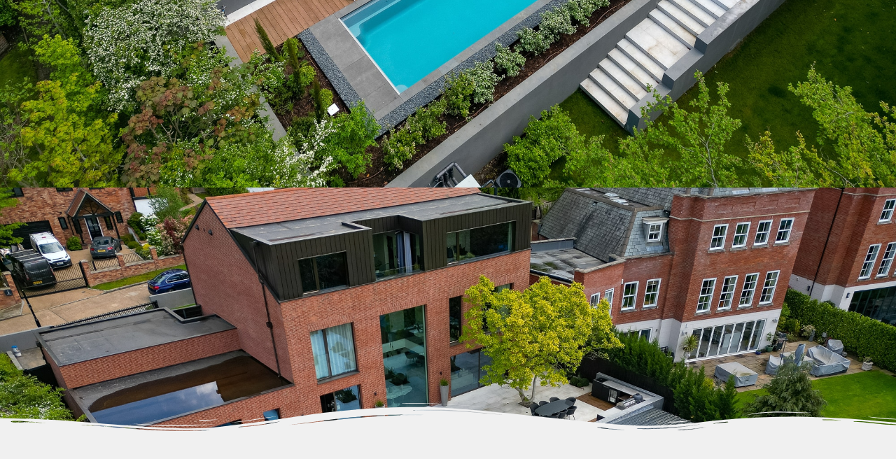

--- FILE ---
content_type: text/html; charset=UTF-8
request_url: https://xlpools.com/aqua-technics-pools/
body_size: 33975
content:
<!doctype html>
<html lang="en-US">
<head>
	<meta charset="UTF-8">
	<meta name="viewport" content="width=device-width, initial-scale=1">
	<link rel="profile" href="https://gmpg.org/xfn/11">
	<meta name='robots' content='index, follow, max-image-preview:large, max-snippet:-1, max-video-preview:-1' />
	<style>img:is([sizes="auto" i], [sizes^="auto," i]) { contain-intrinsic-size: 3000px 1500px }</style>
	<script id="cookie-law-info-gcm-var-js">
var _ckyGcm = {"status":true,"default_settings":[{"analytics":"denied","advertisement":"denied","functional":"denied","necessary":"granted","ad_user_data":"denied","ad_personalization":"denied","regions":"All"}],"wait_for_update":2000,"url_passthrough":false,"ads_data_redaction":false};
</script>
<script id="cookie-law-info-gcm-js" type="text/javascript" src="https://xlpools.com/wp-content/plugins/cookie-law-info/lite/frontend/js/gcm.js"></script>
<script id="cookieyes" type="text/javascript" src="https://cdn-cookieyes.com/client_data/7040fcb80dd2ff393cf25183/script.js"></script>
            <script data-no-defer="1" data-ezscrex="false" data-cfasync="false" data-pagespeed-no-defer data-cookieconsent="ignore">
                var ctPublicFunctions = {"_ajax_nonce":"78fdcec8c5","_rest_nonce":"4c3e9e4e10","_ajax_url":"\/wp-admin\/admin-ajax.php","_rest_url":"https:\/\/xlpools.com\/wp-json\/","data__cookies_type":"native","data__ajax_type":"rest","data__bot_detector_enabled":0,"data__frontend_data_log_enabled":1,"cookiePrefix":"","wprocket_detected":false,"host_url":"xlpools.com","text__ee_click_to_select":"Click to select the whole data","text__ee_original_email":"The complete one is","text__ee_got_it":"Got it","text__ee_blocked":"Blocked","text__ee_cannot_connect":"Cannot connect","text__ee_cannot_decode":"Can not decode email. Unknown reason","text__ee_email_decoder":"CleanTalk email decoder","text__ee_wait_for_decoding":"The magic is on the way!","text__ee_decoding_process":"Please wait a few seconds while we decode the contact data."}
            </script>
        
            <script data-no-defer="1" data-ezscrex="false" data-cfasync="false" data-pagespeed-no-defer data-cookieconsent="ignore">
                var ctPublic = {"_ajax_nonce":"78fdcec8c5","settings__forms__check_internal":"0","settings__forms__check_external":"0","settings__forms__force_protection":0,"settings__forms__search_test":"1","settings__data__bot_detector_enabled":0,"settings__sfw__anti_crawler":0,"blog_home":"https:\/\/xlpools.com\/","pixel__setting":"3","pixel__enabled":false,"pixel__url":"https:\/\/moderate8-v4.cleantalk.org\/pixel\/7ce4fe7a417555d9cef5336b3ff8541b.gif","data__email_check_before_post":"1","data__email_check_exist_post":1,"data__cookies_type":"native","data__key_is_ok":true,"data__visible_fields_required":true,"wl_brandname":"Anti-Spam by CleanTalk","wl_brandname_short":"CleanTalk","ct_checkjs_key":159277926,"emailEncoderPassKey":"360dfabc1b1ee56b00c41dfebf2c5f81","bot_detector_forms_excluded":"W10=","advancedCacheExists":false,"varnishCacheExists":false,"wc_ajax_add_to_cart":false}
            </script>
        
	<!-- This site is optimized with the Yoast SEO plugin v26.3 - https://yoast.com/wordpress/plugins/seo/ -->
	<title>Aqua Technics Pools - Swimming Pool Installation in Kent</title>
	<meta name="description" content="Aquatech pools are the TOP Fibreglass Swimming Pool Manufacturer, and we are proud to be the UK&#039;s Installer for Aquatechnics." />
	<link rel="canonical" href="https://xlpools.com/aqua-technics-pools/" />
	<meta property="og:locale" content="en_US" />
	<meta property="og:type" content="article" />
	<meta property="og:title" content="Aqua Technics Pools - Swimming Pool Installation in Kent" />
	<meta property="og:description" content="Aquatech pools are the TOP Fibreglass Swimming Pool Manufacturer, and we are proud to be the UK&#039;s Installer for Aquatechnics." />
	<meta property="og:url" content="https://xlpools.com/aqua-technics-pools/" />
	<meta property="og:site_name" content="Swimming Pool Installation in Kent" />
	<meta property="article:publisher" content="https://www.facebook.com/pages/XL-Pools-Ltd/203210169703321" />
	<meta property="article:modified_time" content="2024-10-01T08:58:24+00:00" />
	<meta property="og:image" content="https://xlpools.com/wp-content/uploads/2021/09/graphinenanotech.png" />
	<meta name="twitter:label1" content="Est. reading time" />
	<meta name="twitter:data1" content="15 minutes" />
	<script type="application/ld+json" class="yoast-schema-graph">{"@context":"https://schema.org","@graph":[{"@type":"WebPage","@id":"https://xlpools.com/aqua-technics-pools/","url":"https://xlpools.com/aqua-technics-pools/","name":"Aqua Technics Pools - Swimming Pool Installation in Kent","isPartOf":{"@id":"https://xlpools.com/#website"},"primaryImageOfPage":{"@id":"https://xlpools.com/aqua-technics-pools/#primaryimage"},"image":{"@id":"https://xlpools.com/aqua-technics-pools/#primaryimage"},"thumbnailUrl":"https://xlpools.com/wp-content/uploads/2021/09/graphinenanotech.png","datePublished":"2021-07-30T09:29:43+00:00","dateModified":"2024-10-01T08:58:24+00:00","description":"Aquatech pools are the TOP Fibreglass Swimming Pool Manufacturer, and we are proud to be the UK's Installer for Aquatechnics.","inLanguage":"en-US","potentialAction":[{"@type":"ReadAction","target":["https://xlpools.com/aqua-technics-pools/"]}]},{"@type":"ImageObject","inLanguage":"en-US","@id":"https://xlpools.com/aqua-technics-pools/#primaryimage","url":"https://xlpools.com/wp-content/uploads/2021/09/graphinenanotech.png","contentUrl":"https://xlpools.com/wp-content/uploads/2021/09/graphinenanotech.png","width":778,"height":146},{"@type":"WebSite","@id":"https://xlpools.com/#website","url":"https://xlpools.com/","name":"Swimming Pool Installation in Kent","description":"","publisher":{"@id":"https://xlpools.com/#organization"},"potentialAction":[{"@type":"SearchAction","target":{"@type":"EntryPoint","urlTemplate":"https://xlpools.com/?s={search_term_string}"},"query-input":{"@type":"PropertyValueSpecification","valueRequired":true,"valueName":"search_term_string"}}],"inLanguage":"en-US"},{"@type":"Organization","@id":"https://xlpools.com/#organization","name":"Swimming Pool Installation in Kent","url":"https://xlpools.com/","logo":{"@type":"ImageObject","inLanguage":"en-US","@id":"https://xlpools.com/#/schema/logo/image/","url":"https://xlpools.com/wp-content/uploads/2020/04/xlpools-logo.png","contentUrl":"https://xlpools.com/wp-content/uploads/2020/04/xlpools-logo.png","width":550,"height":466,"caption":"Swimming Pool Installation in Kent"},"image":{"@id":"https://xlpools.com/#/schema/logo/image/"},"sameAs":["https://www.facebook.com/pages/XL-Pools-Ltd/203210169703321","https://x.com/xlpools","http://www.instagram/xlpools","https://www.linkedin.com/company/xl-pools","https://www.pinterest.co.uk/xlpools/","http://www.youtube.com/xlpools"]}]}</script>
	<!-- / Yoast SEO plugin. -->


<link rel="alternate" type="application/rss+xml" title="Swimming Pool Installation in Kent &raquo; Feed" href="https://xlpools.com/feed/" />
<link rel="alternate" type="application/rss+xml" title="Swimming Pool Installation in Kent &raquo; Comments Feed" href="https://xlpools.com/comments/feed/" />
<link rel='stylesheet' id='dce-animations-css' href='https://xlpools.com/wp-content/plugins/dynamic-content-for-elementor/assets/css/animations.css?ver=3.3.20' media='all' />
<link rel='stylesheet' id='hello-elementor-theme-style-css' href='https://xlpools.com/wp-content/themes/hello-elementor/theme.css?ver=3.3.0' media='all' />
<link rel='stylesheet' id='jet-menu-hello-css' href='https://xlpools.com/wp-content/plugins/jet-menu/integration/themes/hello-elementor/assets/css/style.css?ver=2.4.17' media='all' />
<link rel='stylesheet' id='jet-engine-frontend-css' href='https://xlpools.com/wp-content/plugins/jet-engine/assets/css/frontend.css?ver=3.7.8' media='all' />
<style id='global-styles-inline-css'>
:root{--wp--preset--aspect-ratio--square: 1;--wp--preset--aspect-ratio--4-3: 4/3;--wp--preset--aspect-ratio--3-4: 3/4;--wp--preset--aspect-ratio--3-2: 3/2;--wp--preset--aspect-ratio--2-3: 2/3;--wp--preset--aspect-ratio--16-9: 16/9;--wp--preset--aspect-ratio--9-16: 9/16;--wp--preset--color--black: #000000;--wp--preset--color--cyan-bluish-gray: #abb8c3;--wp--preset--color--white: #ffffff;--wp--preset--color--pale-pink: #f78da7;--wp--preset--color--vivid-red: #cf2e2e;--wp--preset--color--luminous-vivid-orange: #ff6900;--wp--preset--color--luminous-vivid-amber: #fcb900;--wp--preset--color--light-green-cyan: #7bdcb5;--wp--preset--color--vivid-green-cyan: #00d084;--wp--preset--color--pale-cyan-blue: #8ed1fc;--wp--preset--color--vivid-cyan-blue: #0693e3;--wp--preset--color--vivid-purple: #9b51e0;--wp--preset--gradient--vivid-cyan-blue-to-vivid-purple: linear-gradient(135deg,rgba(6,147,227,1) 0%,rgb(155,81,224) 100%);--wp--preset--gradient--light-green-cyan-to-vivid-green-cyan: linear-gradient(135deg,rgb(122,220,180) 0%,rgb(0,208,130) 100%);--wp--preset--gradient--luminous-vivid-amber-to-luminous-vivid-orange: linear-gradient(135deg,rgba(252,185,0,1) 0%,rgba(255,105,0,1) 100%);--wp--preset--gradient--luminous-vivid-orange-to-vivid-red: linear-gradient(135deg,rgba(255,105,0,1) 0%,rgb(207,46,46) 100%);--wp--preset--gradient--very-light-gray-to-cyan-bluish-gray: linear-gradient(135deg,rgb(238,238,238) 0%,rgb(169,184,195) 100%);--wp--preset--gradient--cool-to-warm-spectrum: linear-gradient(135deg,rgb(74,234,220) 0%,rgb(151,120,209) 20%,rgb(207,42,186) 40%,rgb(238,44,130) 60%,rgb(251,105,98) 80%,rgb(254,248,76) 100%);--wp--preset--gradient--blush-light-purple: linear-gradient(135deg,rgb(255,206,236) 0%,rgb(152,150,240) 100%);--wp--preset--gradient--blush-bordeaux: linear-gradient(135deg,rgb(254,205,165) 0%,rgb(254,45,45) 50%,rgb(107,0,62) 100%);--wp--preset--gradient--luminous-dusk: linear-gradient(135deg,rgb(255,203,112) 0%,rgb(199,81,192) 50%,rgb(65,88,208) 100%);--wp--preset--gradient--pale-ocean: linear-gradient(135deg,rgb(255,245,203) 0%,rgb(182,227,212) 50%,rgb(51,167,181) 100%);--wp--preset--gradient--electric-grass: linear-gradient(135deg,rgb(202,248,128) 0%,rgb(113,206,126) 100%);--wp--preset--gradient--midnight: linear-gradient(135deg,rgb(2,3,129) 0%,rgb(40,116,252) 100%);--wp--preset--font-size--small: 13px;--wp--preset--font-size--medium: 20px;--wp--preset--font-size--large: 36px;--wp--preset--font-size--x-large: 42px;--wp--preset--spacing--20: 0.44rem;--wp--preset--spacing--30: 0.67rem;--wp--preset--spacing--40: 1rem;--wp--preset--spacing--50: 1.5rem;--wp--preset--spacing--60: 2.25rem;--wp--preset--spacing--70: 3.38rem;--wp--preset--spacing--80: 5.06rem;--wp--preset--shadow--natural: 6px 6px 9px rgba(0, 0, 0, 0.2);--wp--preset--shadow--deep: 12px 12px 50px rgba(0, 0, 0, 0.4);--wp--preset--shadow--sharp: 6px 6px 0px rgba(0, 0, 0, 0.2);--wp--preset--shadow--outlined: 6px 6px 0px -3px rgba(255, 255, 255, 1), 6px 6px rgba(0, 0, 0, 1);--wp--preset--shadow--crisp: 6px 6px 0px rgba(0, 0, 0, 1);}:root { --wp--style--global--content-size: 800px;--wp--style--global--wide-size: 1200px; }:where(body) { margin: 0; }.wp-site-blocks > .alignleft { float: left; margin-right: 2em; }.wp-site-blocks > .alignright { float: right; margin-left: 2em; }.wp-site-blocks > .aligncenter { justify-content: center; margin-left: auto; margin-right: auto; }:where(.wp-site-blocks) > * { margin-block-start: 24px; margin-block-end: 0; }:where(.wp-site-blocks) > :first-child { margin-block-start: 0; }:where(.wp-site-blocks) > :last-child { margin-block-end: 0; }:root { --wp--style--block-gap: 24px; }:root :where(.is-layout-flow) > :first-child{margin-block-start: 0;}:root :where(.is-layout-flow) > :last-child{margin-block-end: 0;}:root :where(.is-layout-flow) > *{margin-block-start: 24px;margin-block-end: 0;}:root :where(.is-layout-constrained) > :first-child{margin-block-start: 0;}:root :where(.is-layout-constrained) > :last-child{margin-block-end: 0;}:root :where(.is-layout-constrained) > *{margin-block-start: 24px;margin-block-end: 0;}:root :where(.is-layout-flex){gap: 24px;}:root :where(.is-layout-grid){gap: 24px;}.is-layout-flow > .alignleft{float: left;margin-inline-start: 0;margin-inline-end: 2em;}.is-layout-flow > .alignright{float: right;margin-inline-start: 2em;margin-inline-end: 0;}.is-layout-flow > .aligncenter{margin-left: auto !important;margin-right: auto !important;}.is-layout-constrained > .alignleft{float: left;margin-inline-start: 0;margin-inline-end: 2em;}.is-layout-constrained > .alignright{float: right;margin-inline-start: 2em;margin-inline-end: 0;}.is-layout-constrained > .aligncenter{margin-left: auto !important;margin-right: auto !important;}.is-layout-constrained > :where(:not(.alignleft):not(.alignright):not(.alignfull)){max-width: var(--wp--style--global--content-size);margin-left: auto !important;margin-right: auto !important;}.is-layout-constrained > .alignwide{max-width: var(--wp--style--global--wide-size);}body .is-layout-flex{display: flex;}.is-layout-flex{flex-wrap: wrap;align-items: center;}.is-layout-flex > :is(*, div){margin: 0;}body .is-layout-grid{display: grid;}.is-layout-grid > :is(*, div){margin: 0;}body{padding-top: 0px;padding-right: 0px;padding-bottom: 0px;padding-left: 0px;}a:where(:not(.wp-element-button)){text-decoration: underline;}:root :where(.wp-element-button, .wp-block-button__link){background-color: #32373c;border-width: 0;color: #fff;font-family: inherit;font-size: inherit;line-height: inherit;padding: calc(0.667em + 2px) calc(1.333em + 2px);text-decoration: none;}.has-black-color{color: var(--wp--preset--color--black) !important;}.has-cyan-bluish-gray-color{color: var(--wp--preset--color--cyan-bluish-gray) !important;}.has-white-color{color: var(--wp--preset--color--white) !important;}.has-pale-pink-color{color: var(--wp--preset--color--pale-pink) !important;}.has-vivid-red-color{color: var(--wp--preset--color--vivid-red) !important;}.has-luminous-vivid-orange-color{color: var(--wp--preset--color--luminous-vivid-orange) !important;}.has-luminous-vivid-amber-color{color: var(--wp--preset--color--luminous-vivid-amber) !important;}.has-light-green-cyan-color{color: var(--wp--preset--color--light-green-cyan) !important;}.has-vivid-green-cyan-color{color: var(--wp--preset--color--vivid-green-cyan) !important;}.has-pale-cyan-blue-color{color: var(--wp--preset--color--pale-cyan-blue) !important;}.has-vivid-cyan-blue-color{color: var(--wp--preset--color--vivid-cyan-blue) !important;}.has-vivid-purple-color{color: var(--wp--preset--color--vivid-purple) !important;}.has-black-background-color{background-color: var(--wp--preset--color--black) !important;}.has-cyan-bluish-gray-background-color{background-color: var(--wp--preset--color--cyan-bluish-gray) !important;}.has-white-background-color{background-color: var(--wp--preset--color--white) !important;}.has-pale-pink-background-color{background-color: var(--wp--preset--color--pale-pink) !important;}.has-vivid-red-background-color{background-color: var(--wp--preset--color--vivid-red) !important;}.has-luminous-vivid-orange-background-color{background-color: var(--wp--preset--color--luminous-vivid-orange) !important;}.has-luminous-vivid-amber-background-color{background-color: var(--wp--preset--color--luminous-vivid-amber) !important;}.has-light-green-cyan-background-color{background-color: var(--wp--preset--color--light-green-cyan) !important;}.has-vivid-green-cyan-background-color{background-color: var(--wp--preset--color--vivid-green-cyan) !important;}.has-pale-cyan-blue-background-color{background-color: var(--wp--preset--color--pale-cyan-blue) !important;}.has-vivid-cyan-blue-background-color{background-color: var(--wp--preset--color--vivid-cyan-blue) !important;}.has-vivid-purple-background-color{background-color: var(--wp--preset--color--vivid-purple) !important;}.has-black-border-color{border-color: var(--wp--preset--color--black) !important;}.has-cyan-bluish-gray-border-color{border-color: var(--wp--preset--color--cyan-bluish-gray) !important;}.has-white-border-color{border-color: var(--wp--preset--color--white) !important;}.has-pale-pink-border-color{border-color: var(--wp--preset--color--pale-pink) !important;}.has-vivid-red-border-color{border-color: var(--wp--preset--color--vivid-red) !important;}.has-luminous-vivid-orange-border-color{border-color: var(--wp--preset--color--luminous-vivid-orange) !important;}.has-luminous-vivid-amber-border-color{border-color: var(--wp--preset--color--luminous-vivid-amber) !important;}.has-light-green-cyan-border-color{border-color: var(--wp--preset--color--light-green-cyan) !important;}.has-vivid-green-cyan-border-color{border-color: var(--wp--preset--color--vivid-green-cyan) !important;}.has-pale-cyan-blue-border-color{border-color: var(--wp--preset--color--pale-cyan-blue) !important;}.has-vivid-cyan-blue-border-color{border-color: var(--wp--preset--color--vivid-cyan-blue) !important;}.has-vivid-purple-border-color{border-color: var(--wp--preset--color--vivid-purple) !important;}.has-vivid-cyan-blue-to-vivid-purple-gradient-background{background: var(--wp--preset--gradient--vivid-cyan-blue-to-vivid-purple) !important;}.has-light-green-cyan-to-vivid-green-cyan-gradient-background{background: var(--wp--preset--gradient--light-green-cyan-to-vivid-green-cyan) !important;}.has-luminous-vivid-amber-to-luminous-vivid-orange-gradient-background{background: var(--wp--preset--gradient--luminous-vivid-amber-to-luminous-vivid-orange) !important;}.has-luminous-vivid-orange-to-vivid-red-gradient-background{background: var(--wp--preset--gradient--luminous-vivid-orange-to-vivid-red) !important;}.has-very-light-gray-to-cyan-bluish-gray-gradient-background{background: var(--wp--preset--gradient--very-light-gray-to-cyan-bluish-gray) !important;}.has-cool-to-warm-spectrum-gradient-background{background: var(--wp--preset--gradient--cool-to-warm-spectrum) !important;}.has-blush-light-purple-gradient-background{background: var(--wp--preset--gradient--blush-light-purple) !important;}.has-blush-bordeaux-gradient-background{background: var(--wp--preset--gradient--blush-bordeaux) !important;}.has-luminous-dusk-gradient-background{background: var(--wp--preset--gradient--luminous-dusk) !important;}.has-pale-ocean-gradient-background{background: var(--wp--preset--gradient--pale-ocean) !important;}.has-electric-grass-gradient-background{background: var(--wp--preset--gradient--electric-grass) !important;}.has-midnight-gradient-background{background: var(--wp--preset--gradient--midnight) !important;}.has-small-font-size{font-size: var(--wp--preset--font-size--small) !important;}.has-medium-font-size{font-size: var(--wp--preset--font-size--medium) !important;}.has-large-font-size{font-size: var(--wp--preset--font-size--large) !important;}.has-x-large-font-size{font-size: var(--wp--preset--font-size--x-large) !important;}
:root :where(.wp-block-pullquote){font-size: 1.5em;line-height: 1.6;}
</style>
<link rel='stylesheet' id='cleantalk-public-css-css' href='https://xlpools.com/wp-content/plugins/cleantalk-spam-protect/css/cleantalk-public.min.css?ver=6.67_1762141886' media='all' />
<link rel='stylesheet' id='cleantalk-email-decoder-css-css' href='https://xlpools.com/wp-content/plugins/cleantalk-spam-protect/css/cleantalk-email-decoder.min.css?ver=6.67_1762141886' media='all' />
<link rel='stylesheet' id='hello-elementor-css' href='https://xlpools.com/wp-content/themes/hello-elementor/style.css?ver=3.3.0' media='all' />
<link rel='stylesheet' id='hello-elementor-header-footer-css' href='https://xlpools.com/wp-content/themes/hello-elementor/header-footer.css?ver=3.3.0' media='all' />
<link rel='stylesheet' id='jet-menu-public-styles-css' href='https://xlpools.com/wp-content/plugins/jet-menu/assets/public/css/public.css?ver=2.4.17' media='all' />
<link rel='stylesheet' id='elementor-frontend-css' href='https://xlpools.com/wp-content/plugins/elementor/assets/css/frontend.css?ver=3.32.5' media='all' />
<link rel='stylesheet' id='widget-image-css' href='https://xlpools.com/wp-content/plugins/elementor/assets/css/widget-image.min.css?ver=3.32.5' media='all' />
<link rel='stylesheet' id='e-animation-fadeInDown-css' href='https://xlpools.com/wp-content/plugins/elementor/assets/lib/animations/styles/fadeInDown.css?ver=3.32.5' media='all' />
<link rel='stylesheet' id='widget-nav-menu-css' href='https://xlpools.com/wp-content/plugins/elementor-pro/assets/css/widget-nav-menu.min.css?ver=3.32.2' media='all' />
<link rel='stylesheet' id='widget-icon-box-css' href='https://xlpools.com/wp-content/plugins/elementor/assets/css/widget-icon-box.min.css?ver=3.32.5' media='all' />
<link rel='stylesheet' id='widget-icon-list-css' href='https://xlpools.com/wp-content/plugins/elementor/assets/css/widget-icon-list.min.css?ver=3.32.5' media='all' />
<link rel='stylesheet' id='widget-social-icons-css' href='https://xlpools.com/wp-content/plugins/elementor/assets/css/widget-social-icons.min.css?ver=3.32.5' media='all' />
<link rel='stylesheet' id='e-apple-webkit-css' href='https://xlpools.com/wp-content/plugins/elementor/assets/css/conditionals/apple-webkit.min.css?ver=3.32.5' media='all' />
<link rel='stylesheet' id='jet-blocks-css' href='https://xlpools.com/wp-content/uploads/elementor/css/custom-jet-blocks.css?ver=1.3.21' media='all' />
<link rel='stylesheet' id='elementor-icons-css' href='https://xlpools.com/wp-content/plugins/elementor/assets/lib/eicons/css/elementor-icons.css?ver=5.44.0' media='all' />
<link rel='stylesheet' id='elementor-post-14-css' href='https://xlpools.com/wp-content/uploads/elementor/css/post-14.css?ver=1762747448' media='all' />
<link rel='stylesheet' id='dashicons-css' href='https://xlpools.com/wp-includes/css/dashicons.css?ver=6.7.2' media='all' />
<link rel='stylesheet' id='jet-blog-css' href='https://xlpools.com/wp-content/plugins/jet-blog/assets/css/jet-blog.css?ver=2.4.7' media='all' />
<link rel='stylesheet' id='jet-tricks-frontend-css' href='https://xlpools.com/wp-content/plugins/jet-tricks/assets/css/jet-tricks-frontend.css?ver=1.5.9' media='all' />
<link rel='stylesheet' id='font-awesome-5-all-css' href='https://xlpools.com/wp-content/plugins/elementor/assets/lib/font-awesome/css/all.css?ver=3.32.5' media='all' />
<link rel='stylesheet' id='font-awesome-4-shim-css' href='https://xlpools.com/wp-content/plugins/elementor/assets/lib/font-awesome/css/v4-shims.css?ver=3.32.5' media='all' />
<link rel='stylesheet' id='e-shapes-css' href='https://xlpools.com/wp-content/plugins/elementor/assets/css/conditionals/shapes.css?ver=3.32.5' media='all' />
<link rel='stylesheet' id='e-animation-fadeIn-css' href='https://xlpools.com/wp-content/plugins/elementor/assets/lib/animations/styles/fadeIn.css?ver=3.32.5' media='all' />
<link rel='stylesheet' id='widget-heading-css' href='https://xlpools.com/wp-content/plugins/elementor/assets/css/widget-heading.min.css?ver=3.32.5' media='all' />
<link rel='stylesheet' id='widget-divider-css' href='https://xlpools.com/wp-content/plugins/elementor/assets/css/widget-divider.min.css?ver=3.32.5' media='all' />
<link rel='stylesheet' id='e-animation-fadeInUp-css' href='https://xlpools.com/wp-content/plugins/elementor/assets/lib/animations/styles/fadeInUp.css?ver=3.32.5' media='all' />
<link rel='stylesheet' id='widget-menu-anchor-css' href='https://xlpools.com/wp-content/plugins/elementor/assets/css/widget-menu-anchor.min.css?ver=3.32.5' media='all' />
<link rel='stylesheet' id='widget-video-css' href='https://xlpools.com/wp-content/plugins/elementor/assets/css/widget-video.min.css?ver=3.32.5' media='all' />
<link rel='stylesheet' id='swiper-css' href='https://xlpools.com/wp-content/plugins/elementor/assets/lib/swiper/v8/css/swiper.css?ver=8.4.5' media='all' />
<link rel='stylesheet' id='e-swiper-css' href='https://xlpools.com/wp-content/plugins/elementor/assets/css/conditionals/e-swiper.css?ver=3.32.5' media='all' />
<link rel='stylesheet' id='widget-image-carousel-css' href='https://xlpools.com/wp-content/plugins/elementor/assets/css/widget-image-carousel.min.css?ver=3.32.5' media='all' />
<link rel='stylesheet' id='widget-image-box-css' href='https://xlpools.com/wp-content/plugins/elementor/assets/css/widget-image-box.min.css?ver=3.32.5' media='all' />
<link rel='stylesheet' id='e-sticky-css' href='https://xlpools.com/wp-content/plugins/elementor-pro/assets/css/modules/sticky.css?ver=3.32.2' media='all' />
<link rel='stylesheet' id='elementor-post-33455-css' href='https://xlpools.com/wp-content/uploads/elementor/css/post-33455.css?ver=1762748589' media='all' />
<link rel='stylesheet' id='elementor-post-31176-css' href='https://xlpools.com/wp-content/uploads/elementor/css/post-31176.css?ver=1762747448' media='all' />
<link rel='stylesheet' id='elementor-post-31295-css' href='https://xlpools.com/wp-content/uploads/elementor/css/post-31295.css?ver=1762747448' media='all' />
<link rel='stylesheet' id='eael-general-css' href='https://xlpools.com/wp-content/plugins/essential-addons-for-elementor-lite/assets/front-end/css/view/general.min.css?ver=6.4.0' media='all' />
<link rel='stylesheet' id='elementor-gf-local-roboto-css' href='https://xlpools.com/wp-content/uploads/elementor/google-fonts/css/roboto.css?ver=1742790617' media='all' />
<link rel='stylesheet' id='elementor-gf-local-robotoslab-css' href='https://xlpools.com/wp-content/uploads/elementor/google-fonts/css/robotoslab.css?ver=1742790618' media='all' />
<link rel='stylesheet' id='elementor-icons-shared-0-css' href='https://xlpools.com/wp-content/plugins/elementor/assets/lib/font-awesome/css/fontawesome.css?ver=5.15.3' media='all' />
<link rel='stylesheet' id='elementor-icons-fa-solid-css' href='https://xlpools.com/wp-content/plugins/elementor/assets/lib/font-awesome/css/solid.css?ver=5.15.3' media='all' />
<link rel='stylesheet' id='elementor-icons-fa-brands-css' href='https://xlpools.com/wp-content/plugins/elementor/assets/lib/font-awesome/css/brands.css?ver=5.15.3' media='all' />
<script src="https://xlpools.com/wp-content/plugins/cleantalk-spam-protect/js/apbct-public-bundle_gathering.min.js?ver=6.67_1762141886" id="apbct-public-bundle_gathering.min-js-js"></script>
<script src="https://xlpools.com/wp-includes/js/jquery/jquery.js?ver=3.7.1" id="jquery-core-js"></script>
<script src="https://xlpools.com/wp-includes/js/jquery/jquery-migrate.js?ver=3.4.1" id="jquery-migrate-js"></script>
<script src="https://xlpools.com/wp-content/plugins/elementor/assets/lib/font-awesome/js/v4-shims.js?ver=3.32.5" id="font-awesome-4-shim-js"></script>
<link rel="https://api.w.org/" href="https://xlpools.com/wp-json/" /><link rel="alternate" title="JSON" type="application/json" href="https://xlpools.com/wp-json/wp/v2/pages/33455" /><link rel="EditURI" type="application/rsd+xml" title="RSD" href="https://xlpools.com/xmlrpc.php?rsd" />
<link rel='shortlink' href='https://xlpools.com/?p=33455' />
<link rel="alternate" title="oEmbed (JSON)" type="application/json+oembed" href="https://xlpools.com/wp-json/oembed/1.0/embed?url=https%3A%2F%2Fxlpools.com%2Faqua-technics-pools%2F" />
<link rel="alternate" title="oEmbed (XML)" type="text/xml+oembed" href="https://xlpools.com/wp-json/oembed/1.0/embed?url=https%3A%2F%2Fxlpools.com%2Faqua-technics-pools%2F&#038;format=xml" />
<script>
  (function(w, d, t, h, s, n) {
    w.FlodeskObject = n;
    var fn = function() {
      (w[n].q = w[n].q || []).push(arguments);
    };
    w[n] = w[n] || fn;
    var f = d.getElementsByTagName(t)[0];
    var v = '?v=' + Math.floor(new Date().getTime() / (120 * 1000)) * 60;
    var sm = d.createElement(t);
    sm.async = true;
    sm.type = 'module';
    sm.src = h + s + '.mjs' + v;
    f.parentNode.insertBefore(sm, f);
    var sn = d.createElement(t);
    sn.async = true;
    sn.noModule = true;
    sn.src = h + s + '.js' + v;
    f.parentNode.insertBefore(sn, f);
  })(window, document, 'script', 'https://assets.flodesk.com', '/universal', 'fd');
</script><!-- Google Tag Manager -->
<script>(function(w,d,s,l,i){w[l]=w[l]||[];w[l].push({'gtm.start':
new Date().getTime(),event:'gtm.js'});var f=d.getElementsByTagName(s)[0],
j=d.createElement(s),dl=l!='dataLayer'?'&l='+l:'';j.async=true;j.src=
'https://www.googletagmanager.com/gtm.js?id='+i+dl;f.parentNode.insertBefore(j,f);
})(window,document,'script','dataLayer','GTM-MP5XGX7');</script>
<!-- End Google Tag Manager -->
<meta name="generator" content="Elementor 3.32.5; features: additional_custom_breakpoints; settings: css_print_method-external, google_font-enabled, font_display-auto">
			<style>
				.e-con.e-parent:nth-of-type(n+4):not(.e-lazyloaded):not(.e-no-lazyload),
				.e-con.e-parent:nth-of-type(n+4):not(.e-lazyloaded):not(.e-no-lazyload) * {
					background-image: none !important;
				}
				@media screen and (max-height: 1024px) {
					.e-con.e-parent:nth-of-type(n+3):not(.e-lazyloaded):not(.e-no-lazyload),
					.e-con.e-parent:nth-of-type(n+3):not(.e-lazyloaded):not(.e-no-lazyload) * {
						background-image: none !important;
					}
				}
				@media screen and (max-height: 640px) {
					.e-con.e-parent:nth-of-type(n+2):not(.e-lazyloaded):not(.e-no-lazyload),
					.e-con.e-parent:nth-of-type(n+2):not(.e-lazyloaded):not(.e-no-lazyload) * {
						background-image: none !important;
					}
				}
			</style>
			<style type="text/css">.broken_link, a.broken_link {
	text-decoration: line-through;
}</style><link rel="icon" href="https://xlpools.com/wp-content/uploads/2020/04/xlp-ico.png" sizes="32x32" />
<link rel="icon" href="https://xlpools.com/wp-content/uploads/2020/04/xlp-ico.png" sizes="192x192" />
<link rel="apple-touch-icon" href="https://xlpools.com/wp-content/uploads/2020/04/xlp-ico.png" />
<meta name="msapplication-TileImage" content="https://xlpools.com/wp-content/uploads/2020/04/xlp-ico.png" />
		<style id="wp-custom-css">
			.fa{

font-family: FontAwesome;

}
.eael_liquid_glass_shadow-effect1 {
    box-shadow: none;
}
		</style>
		</head>
<body class="page-template-default page page-id-33455 wp-custom-logo wp-embed-responsive theme-default jet-mega-menu-location elementor-default elementor-kit-14 elementor-page elementor-page-33455">


<a class="skip-link screen-reader-text" href="#content">Skip to content</a>

		<header data-elementor-type="header" data-elementor-id="31176" class="elementor elementor-31176 elementor-location-header" data-elementor-post-type="elementor_library">
			<div class="elementor-element elementor-element-5c5ed3d e-con-full e-flex e-con e-parent" data-id="5c5ed3d" data-element_type="container" data-settings="{&quot;jet_parallax_layout_list&quot;:[{&quot;jet_parallax_layout_image&quot;:{&quot;url&quot;:&quot;&quot;,&quot;id&quot;:&quot;&quot;,&quot;size&quot;:&quot;&quot;},&quot;_id&quot;:&quot;8c2aca9&quot;,&quot;jet_parallax_layout_image_tablet&quot;:{&quot;url&quot;:&quot;&quot;,&quot;id&quot;:&quot;&quot;,&quot;size&quot;:&quot;&quot;},&quot;jet_parallax_layout_image_mobile&quot;:{&quot;url&quot;:&quot;&quot;,&quot;id&quot;:&quot;&quot;,&quot;size&quot;:&quot;&quot;},&quot;jet_parallax_layout_speed&quot;:{&quot;unit&quot;:&quot;%&quot;,&quot;size&quot;:50,&quot;sizes&quot;:[]},&quot;jet_parallax_layout_type&quot;:&quot;scroll&quot;,&quot;jet_parallax_layout_direction&quot;:&quot;1&quot;,&quot;jet_parallax_layout_fx_direction&quot;:null,&quot;jet_parallax_layout_z_index&quot;:&quot;&quot;,&quot;jet_parallax_layout_bg_x&quot;:50,&quot;jet_parallax_layout_bg_x_tablet&quot;:&quot;&quot;,&quot;jet_parallax_layout_bg_x_mobile&quot;:&quot;&quot;,&quot;jet_parallax_layout_bg_y&quot;:50,&quot;jet_parallax_layout_bg_y_tablet&quot;:&quot;&quot;,&quot;jet_parallax_layout_bg_y_mobile&quot;:&quot;&quot;,&quot;jet_parallax_layout_bg_size&quot;:&quot;auto&quot;,&quot;jet_parallax_layout_bg_size_tablet&quot;:&quot;&quot;,&quot;jet_parallax_layout_bg_size_mobile&quot;:&quot;&quot;,&quot;jet_parallax_layout_animation_prop&quot;:&quot;transform&quot;,&quot;jet_parallax_layout_on&quot;:[&quot;desktop&quot;,&quot;tablet&quot;]}],&quot;position&quot;:&quot;absolute&quot;}">
		<div class="elementor-element elementor-element-d7ed1ba e-con-full e-flex elementor-invisible e-con e-child" data-id="d7ed1ba" data-element_type="container" data-settings="{&quot;animation&quot;:&quot;fadeInDown&quot;,&quot;jet_parallax_layout_list&quot;:[]}">
				<div class="elementor-element elementor-element-b13e408 elementor-widget elementor-widget-image" data-id="b13e408" data-element_type="widget" data-widget_type="image.default">
				<div class="elementor-widget-container">
																<a href="https://xlpools.com">
							<picture fetchpriority="high" class="attachment-large size-large wp-image-31135">
<source type="image/webp" srcset="https://xlpools.com/wp-content/uploads/2020/04/xlpools-logo.png.webp 550w" sizes="(max-width: 550px) 100vw, 550px"/>
<img fetchpriority="high" width="550" height="466" src="https://xlpools.com/wp-content/uploads/2020/04/xlpools-logo.png" alt="Luxury Swimming Pool Installation UK" srcset="https://xlpools.com/wp-content/uploads/2020/04/xlpools-logo.png 550w, https://xlpools.com/wp-content/uploads/2020/04/xlpools-logo-300x254.png 300w" sizes="(max-width: 550px) 100vw, 550px"/>
</picture>
								</a>
															</div>
				</div>
				</div>
		<div class="elementor-element elementor-element-c6138be e-con-full e-flex elementor-invisible e-con e-child" data-id="c6138be" data-element_type="container" data-settings="{&quot;animation&quot;:&quot;fadeInDown&quot;,&quot;animation_delay&quot;:600,&quot;jet_parallax_layout_list&quot;:[]}">
				<div class="elementor-element elementor-element-ca53af2 elementor-nav-menu__align-end elementor-nav-menu--dropdown-mobile elementor-hidden-phone elementor-widget__width-auto elementor-nav-menu__text-align-aside elementor-nav-menu--toggle elementor-nav-menu--burger elementor-widget elementor-widget-nav-menu" data-id="ca53af2" data-element_type="widget" data-settings="{&quot;layout&quot;:&quot;horizontal&quot;,&quot;submenu_icon&quot;:{&quot;value&quot;:&quot;&lt;i class=\&quot;fas fa-caret-down\&quot; aria-hidden=\&quot;true\&quot;&gt;&lt;\/i&gt;&quot;,&quot;library&quot;:&quot;fa-solid&quot;},&quot;toggle&quot;:&quot;burger&quot;}" data-widget_type="nav-menu.default">
				<div class="elementor-widget-container">
								<nav aria-label="Menu" class="elementor-nav-menu--main elementor-nav-menu__container elementor-nav-menu--layout-horizontal e--pointer-background e--animation-fade">
				<ul id="menu-1-ca53af2" class="elementor-nav-menu"><li class="menu-item menu-item-type-post_type menu-item-object-page menu-item-31170"><a href="https://xlpools.com/swimming-pool-installation/" class="elementor-item">Installation</a></li>
<li class="menu-item menu-item-type-post_type menu-item-object-page menu-item-31171"><a href="https://xlpools.com/swimming-pool-restoration/" class="elementor-item">Restoration</a></li>
<li class="menu-item menu-item-type-post_type menu-item-object-page menu-item-31173"><a href="https://xlpools.com/our-pools/" class="elementor-item">Our pools</a></li>
<li class="menu-item menu-item-type-post_type menu-item-object-page menu-item-31172"><a href="https://xlpools.com/maintenance/" class="elementor-item">Maintenance</a></li>
</ul>			</nav>
					<div class="elementor-menu-toggle" role="button" tabindex="0" aria-label="Menu Toggle" aria-expanded="false">
			<i aria-hidden="true" role="presentation" class="elementor-menu-toggle__icon--open eicon-menu-bar"></i><i aria-hidden="true" role="presentation" class="elementor-menu-toggle__icon--close eicon-close"></i>		</div>
					<nav class="elementor-nav-menu--dropdown elementor-nav-menu__container" aria-hidden="true">
				<ul id="menu-2-ca53af2" class="elementor-nav-menu"><li class="menu-item menu-item-type-post_type menu-item-object-page menu-item-31170"><a href="https://xlpools.com/swimming-pool-installation/" class="elementor-item" tabindex="-1">Installation</a></li>
<li class="menu-item menu-item-type-post_type menu-item-object-page menu-item-31171"><a href="https://xlpools.com/swimming-pool-restoration/" class="elementor-item" tabindex="-1">Restoration</a></li>
<li class="menu-item menu-item-type-post_type menu-item-object-page menu-item-31173"><a href="https://xlpools.com/our-pools/" class="elementor-item" tabindex="-1">Our pools</a></li>
<li class="menu-item menu-item-type-post_type menu-item-object-page menu-item-31172"><a href="https://xlpools.com/maintenance/" class="elementor-item" tabindex="-1">Maintenance</a></li>
</ul>			</nav>
						</div>
				</div>
				<div class="elementor-element elementor-element-00d6050 elementor-widget__width-auto elementor-hidden-phone elementor-view-default elementor-widget elementor-widget-icon" data-id="00d6050" data-element_type="widget" data-widget_type="icon.default">
				<div class="elementor-widget-container">
							<div class="elementor-icon-wrapper">
			<a class="elementor-icon" href="#elementor-action%3Aaction%3Dpopup%3Aopen%26settings%3DeyJpZCI6IjMxMTg4IiwidG9nZ2xlIjpmYWxzZX0%3D">
			<i aria-hidden="true" class="fas fa-bars"></i>			</a>
		</div>
						</div>
				</div>
		<div class="elementor-element elementor-element-837a773 e-con-full e-flex e-con e-child" data-id="837a773" data-element_type="container" data-settings="{&quot;jet_parallax_layout_list&quot;:[]}">
				<div data-dce-title-color="#FFFFFF" class="elementor-element elementor-element-262bc7c elementor-position-right elementor-hidden-phone elementor-view-default elementor-mobile-position-top elementor-widget elementor-widget-icon-box" data-id="262bc7c" data-element_type="widget" data-widget_type="icon-box.default">
				<div class="elementor-widget-container">
							<div class="elementor-icon-box-wrapper">

						<div class="elementor-icon-box-icon">
				<span  class="elementor-icon">
				<i aria-hidden="true" class="fas fa-phone"></i>				</span>
			</div>
			
						<div class="elementor-icon-box-content">

									<h3 class="elementor-icon-box-title">
						<span  >
							01233 840336						</span>
					</h3>
				
				
			</div>
			
		</div>
						</div>
				</div>
				</div>
				<div class="elementor-element elementor-element-8028699 elementor-hidden-desktop elementor-hidden-tablet elementor-widget-mobile__width-auto elementor-view-default elementor-widget elementor-widget-icon" data-id="8028699" data-element_type="widget" data-widget_type="icon.default">
				<div class="elementor-widget-container">
							<div class="elementor-icon-wrapper">
			<a class="elementor-icon" href="#elementor-action%3Aaction%3Dpopup%3Aopen%26settings%3DeyJpZCI6IjMxMjg1IiwidG9nZ2xlIjpmYWxzZX0%3D">
			<i aria-hidden="true" class="fas fa-bars"></i>			</a>
		</div>
						</div>
				</div>
				<div class="elementor-element elementor-element-085a506 elementor-hidden-desktop elementor-hidden-tablet elementor-widget-mobile__width-auto elementor-view-default elementor-widget elementor-widget-icon" data-id="085a506" data-element_type="widget" data-widget_type="icon.default">
				<div class="elementor-widget-container">
							<div class="elementor-icon-wrapper">
			<a class="elementor-icon" href="tel:01233840336">
			<i aria-hidden="true" class="fas fa-phone"></i>			</a>
		</div>
						</div>
				</div>
				</div>
				</div>
				</header>
		
<main id="content" class="site-main post-33455 page type-page status-publish hentry">

	
	<div class="page-content">
				<div data-elementor-type="wp-page" data-elementor-id="33455" class="elementor elementor-33455" data-elementor-post-type="page">
						<section data-dce-background-overlay-color="#000000" data-dce-background-image-url="https://xlpools.com/wp-content/uploads/2023/06/XLPOOLS_OAKLODGE_RGS-111.jpg" class="elementor-section elementor-top-section elementor-element elementor-element-359a36c elementor-section-stretched elementor-section-height-min-height elementor-hidden-phone elementor-section-boxed elementor-section-height-default elementor-section-items-middle" data-id="359a36c" data-element_type="section" data-settings="{&quot;jet_parallax_layout_list&quot;:[{&quot;jet_parallax_layout_image&quot;:{&quot;url&quot;:&quot;&quot;,&quot;id&quot;:&quot;&quot;,&quot;size&quot;:&quot;&quot;},&quot;_id&quot;:&quot;1f6a3c0&quot;,&quot;jet_parallax_layout_image_tablet&quot;:{&quot;url&quot;:&quot;&quot;,&quot;id&quot;:&quot;&quot;,&quot;size&quot;:&quot;&quot;},&quot;jet_parallax_layout_image_mobile&quot;:{&quot;url&quot;:&quot;&quot;,&quot;id&quot;:&quot;&quot;,&quot;size&quot;:&quot;&quot;},&quot;jet_parallax_layout_speed&quot;:{&quot;unit&quot;:&quot;%&quot;,&quot;size&quot;:50,&quot;sizes&quot;:[]},&quot;jet_parallax_layout_type&quot;:&quot;scroll&quot;,&quot;jet_parallax_layout_direction&quot;:&quot;1&quot;,&quot;jet_parallax_layout_fx_direction&quot;:null,&quot;jet_parallax_layout_z_index&quot;:&quot;&quot;,&quot;jet_parallax_layout_bg_x&quot;:50,&quot;jet_parallax_layout_bg_x_tablet&quot;:&quot;&quot;,&quot;jet_parallax_layout_bg_x_mobile&quot;:&quot;&quot;,&quot;jet_parallax_layout_bg_y&quot;:50,&quot;jet_parallax_layout_bg_y_tablet&quot;:&quot;&quot;,&quot;jet_parallax_layout_bg_y_mobile&quot;:&quot;&quot;,&quot;jet_parallax_layout_bg_size&quot;:&quot;auto&quot;,&quot;jet_parallax_layout_bg_size_tablet&quot;:&quot;&quot;,&quot;jet_parallax_layout_bg_size_mobile&quot;:&quot;&quot;,&quot;jet_parallax_layout_animation_prop&quot;:&quot;transform&quot;,&quot;jet_parallax_layout_on&quot;:[&quot;desktop&quot;,&quot;tablet&quot;]}],&quot;stretch_section&quot;:&quot;section-stretched&quot;,&quot;background_background&quot;:&quot;classic&quot;,&quot;shape_divider_bottom&quot;:&quot;wave-brush&quot;}">
							<div class="elementor-background-overlay"></div>
						<div class="elementor-shape elementor-shape-bottom" aria-hidden="true" data-negative="false">
			<svg xmlns="http://www.w3.org/2000/svg" viewBox="0 0 283.5 27.8" preserveAspectRatio="none">
	<path class="elementor-shape-fill" d="M283.5,9.7c0,0-7.3,4.3-14,4.6c-6.8,0.3-12.6,0-20.9-1.5c-11.3-2-33.1-10.1-44.7-5.7	s-12.1,4.6-18,7.4c-6.6,3.2-20,9.6-36.6,9.3C131.6,23.5,99.5,7.2,86.3,8c-1.4,0.1-6.6,0.8-10.5,2c-3.8,1.2-9.4,3.8-17,4.7	c-3.2,0.4-8.3,1.1-14.2,0.9c-1.5-0.1-6.3-0.4-12-1.6c-5.7-1.2-11-3.1-15.8-3.7C6.5,9.2,0,10.8,0,10.8V0h283.5V9.7z M260.8,11.3	c-0.7-1-2-0.4-4.3-0.4c-2.3,0-6.1-1.2-5.8-1.1c0.3,0.1,3.1,1.5,6,1.9C259.7,12.2,261.4,12.3,260.8,11.3z M242.4,8.6	c0,0-2.4-0.2-5.6-0.9c-3.2-0.8-10.3-2.8-15.1-3.5c-8.2-1.1-15.8,0-15.1,0.1c0.8,0.1,9.6-0.6,17.6,1.1c3.3,0.7,9.3,2.2,12.4,2.7	C239.9,8.7,242.4,8.6,242.4,8.6z M185.2,8.5c1.7-0.7-13.3,4.7-18.5,6.1c-2.1,0.6-6.2,1.6-10,2c-3.9,0.4-8.9,0.4-8.8,0.5	c0,0.2,5.8,0.8,11.2,0c5.4-0.8,5.2-1.1,7.6-1.6C170.5,14.7,183.5,9.2,185.2,8.5z M199.1,6.9c0.2,0-0.8-0.4-4.8,1.1	c-4,1.5-6.7,3.5-6.9,3.7c-0.2,0.1,3.5-1.8,6.6-3C197,7.5,199,6.9,199.1,6.9z M283,6c-0.1,0.1-1.9,1.1-4.8,2.5s-6.9,2.8-6.7,2.7	c0.2,0,3.5-0.6,7.4-2.5C282.8,6.8,283.1,5.9,283,6z M31.3,11.6c0.1-0.2-1.9-0.2-4.5-1.2s-5.4-1.6-7.8-2C15,7.6,7.3,8.5,7.7,8.6	C8,8.7,15.9,8.3,20.2,9.3c2.2,0.5,2.4,0.5,5.7,1.6S31.2,11.9,31.3,11.6z M73,9.2c0.4-0.1,3.5-1.6,8.4-2.6c4.9-1.1,8.9-0.5,8.9-0.8	c0-0.3-1-0.9-6.2-0.3S72.6,9.3,73,9.2z M71.6,6.7C71.8,6.8,75,5.4,77.3,5c2.3-0.3,1.9-0.5,1.9-0.6c0-0.1-1.1-0.2-2.7,0.2	C74.8,5.1,71.4,6.6,71.6,6.7z M93.6,4.4c0.1,0.2,3.5,0.8,5.6,1.8c2.1,1,1.8,0.6,1.9,0.5c0.1-0.1-0.8-0.8-2.4-1.3	C97.1,4.8,93.5,4.2,93.6,4.4z M65.4,11.1c-0.1,0.3,0.3,0.5,1.9-0.2s2.6-1.3,2.2-1.2s-0.9,0.4-2.5,0.8C65.3,10.9,65.5,10.8,65.4,11.1	z M34.5,12.4c-0.2,0,2.1,0.8,3.3,0.9c1.2,0.1,2,0.1,2-0.2c0-0.3-0.1-0.5-1.6-0.4C36.6,12.8,34.7,12.4,34.5,12.4z M152.2,21.1	c-0.1,0.1-2.4-0.3-7.5-0.3c-5,0-13.6-2.4-17.2-3.5c-3.6-1.1,10,3.9,16.5,4.1C150.5,21.6,152.3,21,152.2,21.1z"/>
	<path class="elementor-shape-fill" d="M269.6,18c-0.1-0.1-4.6,0.3-7.2,0c-7.3-0.7-17-3.2-16.6-2.9c0.4,0.3,13.7,3.1,17,3.3	C267.7,18.8,269.7,18,269.6,18z"/>
	<path class="elementor-shape-fill" d="M227.4,9.8c-0.2-0.1-4.5-1-9.5-1.2c-5-0.2-12.7,0.6-12.3,0.5c0.3-0.1,5.9-1.8,13.3-1.2	S227.6,9.9,227.4,9.8z"/>
	<path class="elementor-shape-fill" d="M204.5,13.4c-0.1-0.1,2-1,3.2-1.1c1.2-0.1,2,0,2,0.3c0,0.3-0.1,0.5-1.6,0.4	C206.4,12.9,204.6,13.5,204.5,13.4z"/>
	<path class="elementor-shape-fill" d="M201,10.6c0-0.1-4.4,1.2-6.3,2.2c-1.9,0.9-6.2,3.1-6.1,3.1c0.1,0.1,4.2-1.6,6.3-2.6	S201,10.7,201,10.6z"/>
	<path class="elementor-shape-fill" d="M154.5,26.7c-0.1-0.1-4.6,0.3-7.2,0c-7.3-0.7-17-3.2-16.6-2.9c0.4,0.3,13.7,3.1,17,3.3	C152.6,27.5,154.6,26.8,154.5,26.7z"/>
	<path class="elementor-shape-fill" d="M41.9,19.3c0,0,1.2-0.3,2.9-0.1c1.7,0.2,5.8,0.9,8.2,0.7c4.2-0.4,7.4-2.7,7-2.6	c-0.4,0-4.3,2.2-8.6,1.9c-1.8-0.1-5.1-0.5-6.7-0.4S41.9,19.3,41.9,19.3z"/>
	<path class="elementor-shape-fill" d="M75.5,12.6c0.2,0.1,2-0.8,4.3-1.1c2.3-0.2,2.1-0.3,2.1-0.5c0-0.1-1.8-0.4-3.4,0	C76.9,11.5,75.3,12.5,75.5,12.6z"/>
	<path class="elementor-shape-fill" d="M15.6,13.2c0-0.1,4.3,0,6.7,0.5c2.4,0.5,5,1.9,5,2c0,0.1-2.7-0.8-5.1-1.4	C19.9,13.7,15.7,13.3,15.6,13.2z"/>
</svg>		</div>
					<div class="elementor-container elementor-column-gap-no">
					<div class="elementor-column elementor-col-100 elementor-top-column elementor-element elementor-element-10ce3a6" data-id="10ce3a6" data-element_type="column">
			<div class="elementor-widget-wrap">
							</div>
		</div>
					</div>
		</section>
				<section data-dce-background-color="#F0F0F0" class="elementor-section elementor-top-section elementor-element elementor-element-c23a3e9 elementor-section-content-middle elementor-section-height-full elementor-section-boxed elementor-section-height-default elementor-section-items-middle" data-id="c23a3e9" data-element_type="section" data-settings="{&quot;jet_parallax_layout_list&quot;:[{&quot;jet_parallax_layout_image&quot;:{&quot;url&quot;:&quot;&quot;,&quot;id&quot;:&quot;&quot;,&quot;size&quot;:&quot;&quot;},&quot;_id&quot;:&quot;1a87cf4&quot;,&quot;jet_parallax_layout_image_tablet&quot;:{&quot;url&quot;:&quot;&quot;,&quot;id&quot;:&quot;&quot;,&quot;size&quot;:&quot;&quot;},&quot;jet_parallax_layout_image_mobile&quot;:{&quot;url&quot;:&quot;&quot;,&quot;id&quot;:&quot;&quot;,&quot;size&quot;:&quot;&quot;},&quot;jet_parallax_layout_speed&quot;:{&quot;unit&quot;:&quot;%&quot;,&quot;size&quot;:50,&quot;sizes&quot;:[]},&quot;jet_parallax_layout_type&quot;:&quot;scroll&quot;,&quot;jet_parallax_layout_direction&quot;:&quot;1&quot;,&quot;jet_parallax_layout_fx_direction&quot;:null,&quot;jet_parallax_layout_z_index&quot;:&quot;&quot;,&quot;jet_parallax_layout_bg_x&quot;:50,&quot;jet_parallax_layout_bg_x_tablet&quot;:&quot;&quot;,&quot;jet_parallax_layout_bg_x_mobile&quot;:&quot;&quot;,&quot;jet_parallax_layout_bg_y&quot;:50,&quot;jet_parallax_layout_bg_y_tablet&quot;:&quot;&quot;,&quot;jet_parallax_layout_bg_y_mobile&quot;:&quot;&quot;,&quot;jet_parallax_layout_bg_size&quot;:&quot;auto&quot;,&quot;jet_parallax_layout_bg_size_tablet&quot;:&quot;&quot;,&quot;jet_parallax_layout_bg_size_mobile&quot;:&quot;&quot;,&quot;jet_parallax_layout_animation_prop&quot;:&quot;transform&quot;,&quot;jet_parallax_layout_on&quot;:[&quot;desktop&quot;,&quot;tablet&quot;]}],&quot;background_background&quot;:&quot;classic&quot;}">
						<div class="elementor-container elementor-column-gap-default">
					<div class="elementor-column elementor-col-100 elementor-top-column elementor-element elementor-element-970b453" data-id="970b453" data-element_type="column">
			<div class="elementor-widget-wrap elementor-element-populated">
						<div data-dce-title-color="#54595F" class="elementor-element elementor-element-21b146e elementor-invisible elementor-widget elementor-widget-heading" data-id="21b146e" data-element_type="widget" data-settings="{&quot;_animation&quot;:&quot;fadeIn&quot;}" data-widget_type="heading.default">
				<div class="elementor-widget-container">
					<h1 class="elementor-heading-title elementor-size-default">Aqua Technics Pools</h1>				</div>
				</div>
				<div class="elementor-element elementor-element-5dd899d elementor-widget-divider--view-line elementor-invisible elementor-widget elementor-widget-divider" data-id="5dd899d" data-element_type="widget" data-settings="{&quot;_animation&quot;:&quot;fadeIn&quot;,&quot;_animation_delay&quot;:400}" data-widget_type="divider.default">
				<div class="elementor-widget-container">
							<div class="elementor-divider">
			<span class="elementor-divider-separator">
						</span>
		</div>
						</div>
				</div>
				<div class="elementor-element elementor-element-e819402 elementor-invisible elementor-widget elementor-widget-text-editor" data-id="e819402" data-element_type="widget" data-settings="{&quot;_animation&quot;:&quot;fadeIn&quot;,&quot;_animation_delay&quot;:400}" data-widget_type="text-editor.default">
				<div class="elementor-widget-container">
									<p>XL Pools proudly serves as the exclusive distributor and installer of Aqua Technics pools in the United Kingdom. Our team is dedicated to bringing you the finest quality swimming pools from Aqua Technics, ensuring that you have access to world-class products and expert installation services. Discover the perfect pool solution with XL Pools, your trusted partner for Aqua Technics pool projects in the UK.</p><p>Aqua Technics Pools have been manufacturing award-winning fibreglass swimming pools for over 45 years. One-piece pools are typically made of fibreglass and are manufactured in purpose-built facilities. This makes the fit and finishes perfect every time. They are strong and durable, easy to clean and resistant to algae formation.</p><p>Due to their flexible design capability, they can be made in a variety of shapes. Aqua Technics pools offer some of the widest variety of shapes and sizes available here in the UK. They also boast the widest and deepest one-piece pool on the UK market.</p><p>A one-piece pool construction allows for steps, ledges and other features such as lighting and various <a title="Swimming Pool Maintenance" href="https://xlpools.com/swimming-pool-maintenance/">pool maintenance</a> equipment to be built into the shell of the pool itself. This can all save money and time in the construction and installation process.</p><p>One-piece pools have to be transported as one whole hence the name ‘One-piece&#8217;. Travel to the destination is usually by road on articulated lorries. Any restrictions (on say access) can inevitably create some restrictions on pool size in certain cases but otherwise, the shape and size of the pool can be customised.</p><p>Aqua Technics Pools can also come in a variety of colours and finishes, you can design your pool to reflect your taste and personality. From vibrant twilight to classy grey sky silver, you can make your pool blend into the background, or become a statement in your back garden.</p>								</div>
				</div>
				<section class="elementor-section elementor-inner-section elementor-element elementor-element-0333bdd elementor-section-boxed elementor-section-height-default elementor-section-height-default" data-id="0333bdd" data-element_type="section" data-settings="{&quot;jet_parallax_layout_list&quot;:[{&quot;jet_parallax_layout_image&quot;:{&quot;url&quot;:&quot;&quot;,&quot;id&quot;:&quot;&quot;,&quot;size&quot;:&quot;&quot;},&quot;_id&quot;:&quot;b4240d0&quot;,&quot;jet_parallax_layout_image_tablet&quot;:{&quot;url&quot;:&quot;&quot;,&quot;id&quot;:&quot;&quot;,&quot;size&quot;:&quot;&quot;},&quot;jet_parallax_layout_image_mobile&quot;:{&quot;url&quot;:&quot;&quot;,&quot;id&quot;:&quot;&quot;,&quot;size&quot;:&quot;&quot;},&quot;jet_parallax_layout_speed&quot;:{&quot;unit&quot;:&quot;%&quot;,&quot;size&quot;:50,&quot;sizes&quot;:[]},&quot;jet_parallax_layout_type&quot;:&quot;scroll&quot;,&quot;jet_parallax_layout_direction&quot;:&quot;1&quot;,&quot;jet_parallax_layout_fx_direction&quot;:null,&quot;jet_parallax_layout_z_index&quot;:&quot;&quot;,&quot;jet_parallax_layout_bg_x&quot;:50,&quot;jet_parallax_layout_bg_x_tablet&quot;:&quot;&quot;,&quot;jet_parallax_layout_bg_x_mobile&quot;:&quot;&quot;,&quot;jet_parallax_layout_bg_y&quot;:50,&quot;jet_parallax_layout_bg_y_tablet&quot;:&quot;&quot;,&quot;jet_parallax_layout_bg_y_mobile&quot;:&quot;&quot;,&quot;jet_parallax_layout_bg_size&quot;:&quot;auto&quot;,&quot;jet_parallax_layout_bg_size_tablet&quot;:&quot;&quot;,&quot;jet_parallax_layout_bg_size_mobile&quot;:&quot;&quot;,&quot;jet_parallax_layout_animation_prop&quot;:&quot;transform&quot;,&quot;jet_parallax_layout_on&quot;:[&quot;desktop&quot;,&quot;tablet&quot;]}]}">
						<div class="elementor-container elementor-column-gap-narrow">
					<div class="elementor-column elementor-col-50 elementor-inner-column elementor-element elementor-element-522719c" data-id="522719c" data-element_type="column">
			<div class="elementor-widget-wrap elementor-element-populated">
						<div class="elementor-element elementor-element-0c0c20b elementor-align-justify elementor-widget elementor-widget-button" data-id="0c0c20b" data-element_type="widget" data-widget_type="button.default">
				<div class="elementor-widget-container">
									<div class="elementor-button-wrapper">
					<a class="elementor-button elementor-button-link elementor-size-sm" href="tel:01233840336">
						<span class="elementor-button-content-wrapper">
						<span class="elementor-button-icon">
				<i aria-hidden="true" class="fas fa-phone-alt"></i>			</span>
									<span class="elementor-button-text">Call Us</span>
					</span>
					</a>
				</div>
								</div>
				</div>
					</div>
		</div>
				<div class="elementor-column elementor-col-50 elementor-inner-column elementor-element elementor-element-a25a3bf" data-id="a25a3bf" data-element_type="column">
			<div class="elementor-widget-wrap elementor-element-populated">
						<div class="elementor-element elementor-element-cace5ac elementor-align-justify elementor-widget elementor-widget-button" data-id="cace5ac" data-element_type="widget" data-widget_type="button.default">
				<div class="elementor-widget-container">
									<div class="elementor-button-wrapper">
					<a class="elementor-button elementor-button-link elementor-size-sm" href="https://xlpools.com/request-a-brochure/">
						<span class="elementor-button-content-wrapper">
						<span class="elementor-button-icon">
				<i aria-hidden="true" class="fas fa-book-open"></i>			</span>
									<span class="elementor-button-text">Request a brochure</span>
					</span>
					</a>
				</div>
								</div>
				</div>
					</div>
		</div>
					</div>
		</section>
				<div class="elementor-element elementor-element-9432326 elementor-align-justify elementor-widget elementor-widget-button" data-id="9432326" data-element_type="widget" data-widget_type="button.default">
				<div class="elementor-widget-container">
									<div class="elementor-button-wrapper">
					<a class="elementor-button elementor-button-link elementor-size-sm" href="https://xlpools.com/pool-installation-enquiry/">
						<span class="elementor-button-content-wrapper">
						<span class="elementor-button-icon">
				<i aria-hidden="true" class="fas fa-question"></i>			</span>
									<span class="elementor-button-text">Make an Enquiry</span>
					</span>
					</a>
				</div>
								</div>
				</div>
					</div>
		</div>
					</div>
		</section>
				<section data-dce-background-color="#FFFFFF" data-dce-background-image-url="https://xlpools.com/wp-content/uploads/2022/08/Greenacre_XLP_RGS-004-scaled.jpg" class="elementor-section elementor-top-section elementor-element elementor-element-55fd0b5 elementor-section-content-middle elementor-reverse-mobile elementor-section-boxed elementor-section-height-default elementor-section-height-default" data-id="55fd0b5" data-element_type="section" data-settings="{&quot;jet_parallax_layout_list&quot;:[{&quot;jet_parallax_layout_image&quot;:{&quot;url&quot;:&quot;&quot;,&quot;id&quot;:&quot;&quot;,&quot;size&quot;:&quot;&quot;},&quot;_id&quot;:&quot;1a87cf4&quot;,&quot;jet_parallax_layout_image_tablet&quot;:{&quot;url&quot;:&quot;&quot;,&quot;id&quot;:&quot;&quot;,&quot;size&quot;:&quot;&quot;},&quot;jet_parallax_layout_image_mobile&quot;:{&quot;url&quot;:&quot;&quot;,&quot;id&quot;:&quot;&quot;,&quot;size&quot;:&quot;&quot;},&quot;jet_parallax_layout_speed&quot;:{&quot;unit&quot;:&quot;%&quot;,&quot;size&quot;:50,&quot;sizes&quot;:[]},&quot;jet_parallax_layout_type&quot;:&quot;scroll&quot;,&quot;jet_parallax_layout_direction&quot;:&quot;1&quot;,&quot;jet_parallax_layout_fx_direction&quot;:null,&quot;jet_parallax_layout_z_index&quot;:&quot;&quot;,&quot;jet_parallax_layout_bg_x&quot;:50,&quot;jet_parallax_layout_bg_x_tablet&quot;:&quot;&quot;,&quot;jet_parallax_layout_bg_x_mobile&quot;:&quot;&quot;,&quot;jet_parallax_layout_bg_y&quot;:50,&quot;jet_parallax_layout_bg_y_tablet&quot;:&quot;&quot;,&quot;jet_parallax_layout_bg_y_mobile&quot;:&quot;&quot;,&quot;jet_parallax_layout_bg_size&quot;:&quot;auto&quot;,&quot;jet_parallax_layout_bg_size_tablet&quot;:&quot;&quot;,&quot;jet_parallax_layout_bg_size_mobile&quot;:&quot;&quot;,&quot;jet_parallax_layout_animation_prop&quot;:&quot;transform&quot;,&quot;jet_parallax_layout_on&quot;:[&quot;desktop&quot;,&quot;tablet&quot;]}],&quot;background_background&quot;:&quot;classic&quot;}">
						<div class="elementor-container elementor-column-gap-no">
					<div data-dce-background-color="rgba(255, 255, 255, 0.92)" class="elementor-column elementor-col-100 elementor-top-column elementor-element elementor-element-48e4368" data-id="48e4368" data-element_type="column" data-settings="{&quot;animation&quot;:&quot;none&quot;,&quot;background_background&quot;:&quot;classic&quot;}">
			<div class="elementor-widget-wrap elementor-element-populated">
						<div data-dce-title-color="#54595F" class="elementor-element elementor-element-3e2e0f1 elementor-widget elementor-widget-heading" data-id="3e2e0f1" data-element_type="widget" data-settings="{&quot;_animation&quot;:&quot;none&quot;}" data-widget_type="heading.default">
				<div class="elementor-widget-container">
					<h2 class="elementor-heading-title elementor-size-default">Why Aqua Technics Pools</h2>				</div>
				</div>
				<div class="elementor-element elementor-element-fdd8111 elementor-widget-divider--view-line elementor-invisible elementor-widget elementor-widget-divider" data-id="fdd8111" data-element_type="widget" data-settings="{&quot;_animation&quot;:&quot;fadeInUp&quot;,&quot;_animation_delay&quot;:400}" data-widget_type="divider.default">
				<div class="elementor-widget-container">
							<div class="elementor-divider">
			<span class="elementor-divider-separator">
						</span>
		</div>
						</div>
				</div>
				<section class="elementor-section elementor-inner-section elementor-element elementor-element-0da3a39 elementor-section-boxed elementor-section-height-default elementor-section-height-default" data-id="0da3a39" data-element_type="section" data-settings="{&quot;jet_parallax_layout_list&quot;:[{&quot;jet_parallax_layout_image&quot;:{&quot;url&quot;:&quot;&quot;,&quot;id&quot;:&quot;&quot;,&quot;size&quot;:&quot;&quot;},&quot;_id&quot;:&quot;e4a79dc&quot;,&quot;jet_parallax_layout_image_tablet&quot;:{&quot;url&quot;:&quot;&quot;,&quot;id&quot;:&quot;&quot;,&quot;size&quot;:&quot;&quot;},&quot;jet_parallax_layout_image_mobile&quot;:{&quot;url&quot;:&quot;&quot;,&quot;id&quot;:&quot;&quot;,&quot;size&quot;:&quot;&quot;},&quot;jet_parallax_layout_speed&quot;:{&quot;unit&quot;:&quot;%&quot;,&quot;size&quot;:50,&quot;sizes&quot;:[]},&quot;jet_parallax_layout_type&quot;:&quot;scroll&quot;,&quot;jet_parallax_layout_direction&quot;:&quot;1&quot;,&quot;jet_parallax_layout_fx_direction&quot;:null,&quot;jet_parallax_layout_z_index&quot;:&quot;&quot;,&quot;jet_parallax_layout_bg_x&quot;:50,&quot;jet_parallax_layout_bg_x_tablet&quot;:&quot;&quot;,&quot;jet_parallax_layout_bg_x_mobile&quot;:&quot;&quot;,&quot;jet_parallax_layout_bg_y&quot;:50,&quot;jet_parallax_layout_bg_y_tablet&quot;:&quot;&quot;,&quot;jet_parallax_layout_bg_y_mobile&quot;:&quot;&quot;,&quot;jet_parallax_layout_bg_size&quot;:&quot;auto&quot;,&quot;jet_parallax_layout_bg_size_tablet&quot;:&quot;&quot;,&quot;jet_parallax_layout_bg_size_mobile&quot;:&quot;&quot;,&quot;jet_parallax_layout_animation_prop&quot;:&quot;transform&quot;,&quot;jet_parallax_layout_on&quot;:[&quot;desktop&quot;,&quot;tablet&quot;]}]}">
						<div class="elementor-container elementor-column-gap-default">
					<div class="elementor-column elementor-col-50 elementor-inner-column elementor-element elementor-element-cca49c7" data-id="cca49c7" data-element_type="column">
			<div class="elementor-widget-wrap elementor-element-populated">
						<div class="elementor-element elementor-element-5708132 elementor-view-default elementor-widget elementor-widget-icon" data-id="5708132" data-element_type="widget" data-widget_type="icon.default">
				<div class="elementor-widget-container">
							<div class="elementor-icon-wrapper">
			<div class="elementor-icon">
			<i aria-hidden="true" class="fas fa-sun"></i>			</div>
		</div>
						</div>
				</div>
				<div class="elementor-element elementor-element-781b3fc elementor-widget elementor-widget-heading" data-id="781b3fc" data-element_type="widget" data-widget_type="heading.default">
				<div class="elementor-widget-container">
					<h2 class="elementor-heading-title elementor-size-default">Swimming Pool Technology</h2>				</div>
				</div>
				<div class="elementor-element elementor-element-6422729 elementor-widget elementor-widget-text-editor" data-id="6422729" data-element_type="widget" data-settings="{&quot;_animation&quot;:&quot;none&quot;,&quot;_animation_delay&quot;:400}" data-widget_type="text-editor.default">
				<div class="elementor-widget-container">
									<ul class="ceramic_text"><li>Exclusive patented Pool ColorGuard technology</li><li>The world’s only surface protection system that resists the effects of UV rays and chemicals</li><li>Protects your pool from colour loss and weathering</li></ul>								</div>
				</div>
					</div>
		</div>
				<div class="elementor-column elementor-col-50 elementor-inner-column elementor-element elementor-element-5674ac9" data-id="5674ac9" data-element_type="column">
			<div class="elementor-widget-wrap elementor-element-populated">
						<div class="elementor-element elementor-element-f0b83b8 elementor-view-default elementor-widget elementor-widget-icon" data-id="f0b83b8" data-element_type="widget" data-widget_type="icon.default">
				<div class="elementor-widget-container">
							<div class="elementor-icon-wrapper">
			<div class="elementor-icon">
			<i aria-hidden="true" class="fas fa-link"></i>			</div>
		</div>
						</div>
				</div>
				<div class="elementor-element elementor-element-e6a7428 elementor-widget elementor-widget-heading" data-id="e6a7428" data-element_type="widget" data-widget_type="heading.default">
				<div class="elementor-widget-container">
					<h2 class="elementor-heading-title elementor-size-default">Superior Strength</h2>				</div>
				</div>
				<div class="elementor-element elementor-element-7ddb2cd elementor-widget elementor-widget-text-editor" data-id="7ddb2cd" data-element_type="widget" data-settings="{&quot;_animation&quot;:&quot;none&quot;,&quot;_animation_delay&quot;:400}" data-widget_type="text-editor.default">
				<div class="elementor-widget-container">
									<ul class="ceramic_text"><li>Fully supported steps &amp; bench seating</li><li>8″ wider edge beam making the pool structurally independent</li><li>High tensile strength fibreglass – pools are up to 20% stronger</li></ul>								</div>
				</div>
					</div>
		</div>
					</div>
		</section>
				<section class="elementor-section elementor-inner-section elementor-element elementor-element-7daf23c elementor-section-boxed elementor-section-height-default elementor-section-height-default" data-id="7daf23c" data-element_type="section" data-settings="{&quot;jet_parallax_layout_list&quot;:[{&quot;jet_parallax_layout_image&quot;:{&quot;url&quot;:&quot;&quot;,&quot;id&quot;:&quot;&quot;,&quot;size&quot;:&quot;&quot;},&quot;_id&quot;:&quot;e4a79dc&quot;,&quot;jet_parallax_layout_image_tablet&quot;:{&quot;url&quot;:&quot;&quot;,&quot;id&quot;:&quot;&quot;,&quot;size&quot;:&quot;&quot;},&quot;jet_parallax_layout_image_mobile&quot;:{&quot;url&quot;:&quot;&quot;,&quot;id&quot;:&quot;&quot;,&quot;size&quot;:&quot;&quot;},&quot;jet_parallax_layout_speed&quot;:{&quot;unit&quot;:&quot;%&quot;,&quot;size&quot;:50,&quot;sizes&quot;:[]},&quot;jet_parallax_layout_type&quot;:&quot;scroll&quot;,&quot;jet_parallax_layout_direction&quot;:&quot;1&quot;,&quot;jet_parallax_layout_fx_direction&quot;:null,&quot;jet_parallax_layout_z_index&quot;:&quot;&quot;,&quot;jet_parallax_layout_bg_x&quot;:50,&quot;jet_parallax_layout_bg_x_tablet&quot;:&quot;&quot;,&quot;jet_parallax_layout_bg_x_mobile&quot;:&quot;&quot;,&quot;jet_parallax_layout_bg_y&quot;:50,&quot;jet_parallax_layout_bg_y_tablet&quot;:&quot;&quot;,&quot;jet_parallax_layout_bg_y_mobile&quot;:&quot;&quot;,&quot;jet_parallax_layout_bg_size&quot;:&quot;auto&quot;,&quot;jet_parallax_layout_bg_size_tablet&quot;:&quot;&quot;,&quot;jet_parallax_layout_bg_size_mobile&quot;:&quot;&quot;,&quot;jet_parallax_layout_animation_prop&quot;:&quot;transform&quot;,&quot;jet_parallax_layout_on&quot;:[&quot;desktop&quot;,&quot;tablet&quot;]}]}">
						<div class="elementor-container elementor-column-gap-default">
					<div class="elementor-column elementor-col-50 elementor-inner-column elementor-element elementor-element-24d47a4" data-id="24d47a4" data-element_type="column">
			<div class="elementor-widget-wrap elementor-element-populated">
						<div class="elementor-element elementor-element-ce38032 elementor-view-default elementor-widget elementor-widget-icon" data-id="ce38032" data-element_type="widget" data-widget_type="icon.default">
				<div class="elementor-widget-container">
							<div class="elementor-icon-wrapper">
			<div class="elementor-icon">
			<i aria-hidden="true" class="fas fa-air-freshener"></i>			</div>
		</div>
						</div>
				</div>
				<div class="elementor-element elementor-element-349747b elementor-widget elementor-widget-heading" data-id="349747b" data-element_type="widget" data-widget_type="heading.default">
				<div class="elementor-widget-container">
					<h2 class="elementor-heading-title elementor-size-default">Superior Materials</h2>				</div>
				</div>
				<div class="elementor-element elementor-element-bc069e8 elementor-widget elementor-widget-text-editor" data-id="bc069e8" data-element_type="widget" data-settings="{&quot;_animation&quot;:&quot;none&quot;,&quot;_animation_delay&quot;:400}" data-widget_type="text-editor.default">
				<div class="elementor-widget-container">
									<ul class="ceramic_text"><li>Manufactured using new generation, corrosion-resistant, eco-friendly fibreglass with improved strength and stiffness</li><li>Selected models feature Graphene, a remarkable material that is lighter than paper but 200 times stronger than steel.</li><li>Daily on-site batching of materials resulting in a better product</li><li>Only speciality materials are used – no general-purpose products</li></ul>								</div>
				</div>
					</div>
		</div>
				<div class="elementor-column elementor-col-50 elementor-inner-column elementor-element elementor-element-6bba37c" data-id="6bba37c" data-element_type="column">
			<div class="elementor-widget-wrap elementor-element-populated">
						<div class="elementor-element elementor-element-87a984b elementor-view-default elementor-widget elementor-widget-icon" data-id="87a984b" data-element_type="widget" data-widget_type="icon.default">
				<div class="elementor-widget-container">
							<div class="elementor-icon-wrapper">
			<div class="elementor-icon">
			<i aria-hidden="true" class="fas fa-crosshairs"></i>			</div>
		</div>
						</div>
				</div>
				<div class="elementor-element elementor-element-df38778 elementor-widget elementor-widget-heading" data-id="df38778" data-element_type="widget" data-widget_type="heading.default">
				<div class="elementor-widget-container">
					<h2 class="elementor-heading-title elementor-size-default">Precision Moulds</h2>				</div>
				</div>
				<div class="elementor-element elementor-element-a231cff elementor-widget elementor-widget-text-editor" data-id="a231cff" data-element_type="widget" data-settings="{&quot;_animation&quot;:&quot;none&quot;,&quot;_animation_delay&quot;:400}" data-widget_type="text-editor.default">
				<div class="elementor-widget-container">
									<ul class="ceramic_text"><li>New designs built to exacting tolerances</li><li>Edge beams are true and the shapes are geometrically perfect</li><li>Surface finish without peer</li></ul>								</div>
				</div>
					</div>
		</div>
					</div>
		</section>
				<section class="elementor-section elementor-inner-section elementor-element elementor-element-1e804be elementor-section-boxed elementor-section-height-default elementor-section-height-default" data-id="1e804be" data-element_type="section" data-settings="{&quot;jet_parallax_layout_list&quot;:[{&quot;jet_parallax_layout_image&quot;:{&quot;url&quot;:&quot;&quot;,&quot;id&quot;:&quot;&quot;,&quot;size&quot;:&quot;&quot;},&quot;_id&quot;:&quot;b4240d0&quot;,&quot;jet_parallax_layout_image_tablet&quot;:{&quot;url&quot;:&quot;&quot;,&quot;id&quot;:&quot;&quot;,&quot;size&quot;:&quot;&quot;},&quot;jet_parallax_layout_image_mobile&quot;:{&quot;url&quot;:&quot;&quot;,&quot;id&quot;:&quot;&quot;,&quot;size&quot;:&quot;&quot;},&quot;jet_parallax_layout_speed&quot;:{&quot;unit&quot;:&quot;%&quot;,&quot;size&quot;:50,&quot;sizes&quot;:[]},&quot;jet_parallax_layout_type&quot;:&quot;scroll&quot;,&quot;jet_parallax_layout_direction&quot;:&quot;1&quot;,&quot;jet_parallax_layout_fx_direction&quot;:null,&quot;jet_parallax_layout_z_index&quot;:&quot;&quot;,&quot;jet_parallax_layout_bg_x&quot;:50,&quot;jet_parallax_layout_bg_x_tablet&quot;:&quot;&quot;,&quot;jet_parallax_layout_bg_x_mobile&quot;:&quot;&quot;,&quot;jet_parallax_layout_bg_y&quot;:50,&quot;jet_parallax_layout_bg_y_tablet&quot;:&quot;&quot;,&quot;jet_parallax_layout_bg_y_mobile&quot;:&quot;&quot;,&quot;jet_parallax_layout_bg_size&quot;:&quot;auto&quot;,&quot;jet_parallax_layout_bg_size_tablet&quot;:&quot;&quot;,&quot;jet_parallax_layout_bg_size_mobile&quot;:&quot;&quot;,&quot;jet_parallax_layout_animation_prop&quot;:&quot;transform&quot;,&quot;jet_parallax_layout_on&quot;:[&quot;desktop&quot;,&quot;tablet&quot;]}]}">
						<div class="elementor-container elementor-column-gap-narrow">
					<div class="elementor-column elementor-col-50 elementor-inner-column elementor-element elementor-element-81cf54d" data-id="81cf54d" data-element_type="column">
			<div class="elementor-widget-wrap elementor-element-populated">
						<div class="elementor-element elementor-element-64849bf elementor-align-justify elementor-widget elementor-widget-button" data-id="64849bf" data-element_type="widget" data-widget_type="button.default">
				<div class="elementor-widget-container">
									<div class="elementor-button-wrapper">
					<a class="elementor-button elementor-button-link elementor-size-sm" href="tel:01233840336">
						<span class="elementor-button-content-wrapper">
						<span class="elementor-button-icon">
				<i aria-hidden="true" class="fas fa-phone-alt"></i>			</span>
									<span class="elementor-button-text">Call Us</span>
					</span>
					</a>
				</div>
								</div>
				</div>
					</div>
		</div>
				<div class="elementor-column elementor-col-50 elementor-inner-column elementor-element elementor-element-db06027" data-id="db06027" data-element_type="column">
			<div class="elementor-widget-wrap elementor-element-populated">
						<div class="elementor-element elementor-element-65472db elementor-align-justify elementor-widget elementor-widget-button" data-id="65472db" data-element_type="widget" data-widget_type="button.default">
				<div class="elementor-widget-container">
									<div class="elementor-button-wrapper">
					<a class="elementor-button elementor-button-link elementor-size-sm" href="https://xlpools.com/request-a-brochure/">
						<span class="elementor-button-content-wrapper">
						<span class="elementor-button-icon">
				<i aria-hidden="true" class="fas fa-book-open"></i>			</span>
									<span class="elementor-button-text">Request a brochure</span>
					</span>
					</a>
				</div>
								</div>
				</div>
					</div>
		</div>
					</div>
		</section>
				<div class="elementor-element elementor-element-1c15bb3 elementor-align-justify elementor-widget elementor-widget-button" data-id="1c15bb3" data-element_type="widget" data-widget_type="button.default">
				<div class="elementor-widget-container">
									<div class="elementor-button-wrapper">
					<a class="elementor-button elementor-button-link elementor-size-sm" href="https://xlpools.com/pool-installation-enquiry/">
						<span class="elementor-button-content-wrapper">
						<span class="elementor-button-icon">
				<i aria-hidden="true" class="fas fa-question"></i>			</span>
									<span class="elementor-button-text">Make an Enquiry</span>
					</span>
					</a>
				</div>
								</div>
				</div>
					</div>
		</div>
					</div>
		</section>
				<section data-dce-background-color="#FFFFFF" data-dce-background-image-url="https://xlpools.com/wp-content/uploads/2022/10/2F5A8983-Edit-scaled.jpg" class="elementor-section elementor-top-section elementor-element elementor-element-93f32da elementor-section-content-middle elementor-reverse-mobile elementor-section-boxed elementor-section-height-default elementor-section-height-default" data-id="93f32da" data-element_type="section" data-settings="{&quot;jet_parallax_layout_list&quot;:[{&quot;jet_parallax_layout_image&quot;:{&quot;url&quot;:&quot;&quot;,&quot;id&quot;:&quot;&quot;,&quot;size&quot;:&quot;&quot;},&quot;_id&quot;:&quot;1a87cf4&quot;,&quot;jet_parallax_layout_image_tablet&quot;:{&quot;url&quot;:&quot;&quot;,&quot;id&quot;:&quot;&quot;,&quot;size&quot;:&quot;&quot;},&quot;jet_parallax_layout_image_mobile&quot;:{&quot;url&quot;:&quot;&quot;,&quot;id&quot;:&quot;&quot;,&quot;size&quot;:&quot;&quot;},&quot;jet_parallax_layout_speed&quot;:{&quot;unit&quot;:&quot;%&quot;,&quot;size&quot;:50,&quot;sizes&quot;:[]},&quot;jet_parallax_layout_type&quot;:&quot;scroll&quot;,&quot;jet_parallax_layout_direction&quot;:&quot;1&quot;,&quot;jet_parallax_layout_fx_direction&quot;:null,&quot;jet_parallax_layout_z_index&quot;:&quot;&quot;,&quot;jet_parallax_layout_bg_x&quot;:50,&quot;jet_parallax_layout_bg_x_tablet&quot;:&quot;&quot;,&quot;jet_parallax_layout_bg_x_mobile&quot;:&quot;&quot;,&quot;jet_parallax_layout_bg_y&quot;:50,&quot;jet_parallax_layout_bg_y_tablet&quot;:&quot;&quot;,&quot;jet_parallax_layout_bg_y_mobile&quot;:&quot;&quot;,&quot;jet_parallax_layout_bg_size&quot;:&quot;auto&quot;,&quot;jet_parallax_layout_bg_size_tablet&quot;:&quot;&quot;,&quot;jet_parallax_layout_bg_size_mobile&quot;:&quot;&quot;,&quot;jet_parallax_layout_animation_prop&quot;:&quot;transform&quot;,&quot;jet_parallax_layout_on&quot;:[&quot;desktop&quot;,&quot;tablet&quot;]}],&quot;background_background&quot;:&quot;classic&quot;}">
						<div class="elementor-container elementor-column-gap-no">
					<div data-dce-background-color="rgba(255, 255, 255, 0.92)" class="elementor-column elementor-col-100 elementor-top-column elementor-element elementor-element-3c5dc98" data-id="3c5dc98" data-element_type="column" data-settings="{&quot;animation&quot;:&quot;none&quot;,&quot;background_background&quot;:&quot;classic&quot;}">
			<div class="elementor-widget-wrap elementor-element-populated">
						<div class="elementor-element elementor-element-d38b105 elementor-widget elementor-widget-menu-anchor" data-id="d38b105" data-element_type="widget" data-widget_type="menu-anchor.default">
				<div class="elementor-widget-container">
							<div class="elementor-menu-anchor" id="graphene"></div>
						</div>
				</div>
				<div class="elementor-element elementor-element-90344e2 elementor-widget elementor-widget-image" data-id="90344e2" data-element_type="widget" data-widget_type="image.default">
				<div class="elementor-widget-container">
															<picture decoding="async" class="attachment-large size-large wp-image-33657">
<source type="image/webp" srcset="https://xlpools.com/wp-content/uploads/2021/09/graphinenanotech.png.webp 778w, https://xlpools.com/wp-content/uploads/2021/09/graphinenanotech-300x56.png.webp 300w, https://xlpools.com/wp-content/uploads/2021/09/graphinenanotech-768x144.png.webp 768w" sizes="(max-width: 778px) 100vw, 778px"/>
<img decoding="async" width="778" height="146" src="https://xlpools.com/wp-content/uploads/2021/09/graphinenanotech.png" alt="" srcset="https://xlpools.com/wp-content/uploads/2021/09/graphinenanotech.png 778w, https://xlpools.com/wp-content/uploads/2021/09/graphinenanotech-300x56.png 300w, https://xlpools.com/wp-content/uploads/2021/09/graphinenanotech-768x144.png 768w" sizes="(max-width: 778px) 100vw, 778px"/>
</picture>
															</div>
				</div>
				<div class="elementor-element elementor-element-f338824 elementor-widget-divider--view-line elementor-invisible elementor-widget elementor-widget-divider" data-id="f338824" data-element_type="widget" data-settings="{&quot;_animation&quot;:&quot;fadeInUp&quot;,&quot;_animation_delay&quot;:400}" data-widget_type="divider.default">
				<div class="elementor-widget-container">
							<div class="elementor-divider">
			<span class="elementor-divider-separator">
						</span>
		</div>
						</div>
				</div>
				<section class="elementor-section elementor-inner-section elementor-element elementor-element-0b2d862 elementor-section-boxed elementor-section-height-default elementor-section-height-default" data-id="0b2d862" data-element_type="section" data-settings="{&quot;jet_parallax_layout_list&quot;:[{&quot;jet_parallax_layout_image&quot;:{&quot;url&quot;:&quot;&quot;,&quot;id&quot;:&quot;&quot;,&quot;size&quot;:&quot;&quot;},&quot;_id&quot;:&quot;e4a79dc&quot;,&quot;jet_parallax_layout_image_tablet&quot;:{&quot;url&quot;:&quot;&quot;,&quot;id&quot;:&quot;&quot;,&quot;size&quot;:&quot;&quot;},&quot;jet_parallax_layout_image_mobile&quot;:{&quot;url&quot;:&quot;&quot;,&quot;id&quot;:&quot;&quot;,&quot;size&quot;:&quot;&quot;},&quot;jet_parallax_layout_speed&quot;:{&quot;unit&quot;:&quot;%&quot;,&quot;size&quot;:50,&quot;sizes&quot;:[]},&quot;jet_parallax_layout_type&quot;:&quot;scroll&quot;,&quot;jet_parallax_layout_direction&quot;:&quot;1&quot;,&quot;jet_parallax_layout_fx_direction&quot;:null,&quot;jet_parallax_layout_z_index&quot;:&quot;&quot;,&quot;jet_parallax_layout_bg_x&quot;:50,&quot;jet_parallax_layout_bg_x_tablet&quot;:&quot;&quot;,&quot;jet_parallax_layout_bg_x_mobile&quot;:&quot;&quot;,&quot;jet_parallax_layout_bg_y&quot;:50,&quot;jet_parallax_layout_bg_y_tablet&quot;:&quot;&quot;,&quot;jet_parallax_layout_bg_y_mobile&quot;:&quot;&quot;,&quot;jet_parallax_layout_bg_size&quot;:&quot;auto&quot;,&quot;jet_parallax_layout_bg_size_tablet&quot;:&quot;&quot;,&quot;jet_parallax_layout_bg_size_mobile&quot;:&quot;&quot;,&quot;jet_parallax_layout_animation_prop&quot;:&quot;transform&quot;,&quot;jet_parallax_layout_on&quot;:[&quot;desktop&quot;,&quot;tablet&quot;]}]}">
						<div class="elementor-container elementor-column-gap-default">
					<div class="elementor-column elementor-col-100 elementor-inner-column elementor-element elementor-element-75c4f91" data-id="75c4f91" data-element_type="column">
			<div class="elementor-widget-wrap elementor-element-populated">
						<div class="elementor-element elementor-element-cbaa825 elementor-widget elementor-widget-heading" data-id="cbaa825" data-element_type="widget" data-widget_type="heading.default">
				<div class="elementor-widget-container">
					<h2 class="elementor-heading-title elementor-size-default">Built like no other pool</h2>				</div>
				</div>
				<div class="elementor-element elementor-element-860f7bb elementor-widget elementor-widget-text-editor" data-id="860f7bb" data-element_type="widget" data-settings="{&quot;_animation&quot;:&quot;none&quot;,&quot;_animation_delay&quot;:400}" data-widget_type="text-editor.default">
				<div class="elementor-widget-container">
									<div class="page" title="Page 2"><div class="section"><div class="layoutArea"><div class="column"><h4>Introducing ground-breaking Graphene Nano-Tech, innovative new technology in fibreglass swimming pools</h4><div class="page" title="Page 2"><div class="section"><div class="layoutArea"><div class="column"><p>Graphene Nano-Tech is a revolutionary process infusing graphene nano technology in every Aqua Technics pool. Developed in WA after more than three years of research and development, it incorporates graphene into the composite layers of our pools, creating a totally new patent-pending construction process that is the next generation of fibreglass pool technology.</p><div class="page" title="Page 2"><div class="section"><div class="layoutArea"><div class="column"><p>Graphene is the strongest material known to man. It is over 200 times stronger than steel and stronger than titanium. Infuse it in our pools and you get our strongest pool ever, built like no other. Quality that you expect with an Aqua Technics pool.</p></div></div></div></div></div></div></div></div></div></div></div></div>								</div>
				</div>
				<div class="elementor-element elementor-element-a861bfe elementor-widget elementor-widget-video" data-id="a861bfe" data-element_type="widget" data-settings="{&quot;youtube_url&quot;:&quot;https:\/\/youtu.be\/aPZSn8JXlAs?list=TLGGM-4A6C-d_7MxMjA5MjAyMw&quot;,&quot;video_type&quot;:&quot;youtube&quot;,&quot;controls&quot;:&quot;yes&quot;}" data-widget_type="video.default">
				<div class="elementor-widget-container">
							<div class="elementor-wrapper elementor-open-inline">
			<div class="elementor-video"></div>		</div>
						</div>
				</div>
				<div class="elementor-element elementor-element-062b2e8 elementor-icon-list--layout-inline elementor-align-center elementor-list-item-link-full_width elementor-widget elementor-widget-icon-list" data-id="062b2e8" data-element_type="widget" data-widget_type="icon-list.default">
				<div class="elementor-widget-container">
							<ul class="elementor-icon-list-items elementor-inline-items">
							<li class="elementor-icon-list-item elementor-inline-item">
											<span class="elementor-icon-list-icon">
							<i aria-hidden="true" class="fas fa-weight-hanging"></i>						</span>
										<span class="elementor-icon-list-text">30% stronger</span>
									</li>
								<li class="elementor-icon-list-item elementor-inline-item">
											<span class="elementor-icon-list-icon">
							<i aria-hidden="true" class="fas fa-feather-alt"></i>						</span>
										<span class="elementor-icon-list-text">Lighter in weight</span>
									</li>
								<li class="elementor-icon-list-item elementor-inline-item">
											<span class="elementor-icon-list-icon">
							<i aria-hidden="true" class="fas fa-shield-virus"></i>						</span>
										<span class="elementor-icon-list-text">Superior resistance</span>
									</li>
						</ul>
						</div>
				</div>
				<div class="elementor-element elementor-element-75c97ab elementor-align-center elementor-widget elementor-widget-button" data-id="75c97ab" data-element_type="widget" data-widget_type="button.default">
				<div class="elementor-widget-container">
									<div class="elementor-button-wrapper">
					<a class="elementor-button elementor-button-link elementor-size-sm" href="https://xlpools.com/wp-content/uploads/2021/09/Graphene-Nano-Tech-Brochure-AUG2021.pdf" target="_blank">
						<span class="elementor-button-content-wrapper">
									<span class="elementor-button-text">Find out more and download the factsheet</span>
					</span>
					</a>
				</div>
								</div>
				</div>
					</div>
		</div>
					</div>
		</section>
					</div>
		</div>
					</div>
		</section>
				<section data-dce-background-color="#FFFFFF" data-dce-background-image-url="https://xlpools.com/wp-content/uploads/2019/03/shutterstock_1082650799-scaled.jpg" class="elementor-section elementor-top-section elementor-element elementor-element-60c9b2c elementor-section-content-middle elementor-reverse-mobile elementor-section-boxed elementor-section-height-default elementor-section-height-default" data-id="60c9b2c" data-element_type="section" data-settings="{&quot;jet_parallax_layout_list&quot;:[{&quot;jet_parallax_layout_image&quot;:{&quot;url&quot;:&quot;&quot;,&quot;id&quot;:&quot;&quot;,&quot;size&quot;:&quot;&quot;},&quot;_id&quot;:&quot;1a87cf4&quot;,&quot;jet_parallax_layout_image_tablet&quot;:{&quot;url&quot;:&quot;&quot;,&quot;id&quot;:&quot;&quot;,&quot;size&quot;:&quot;&quot;},&quot;jet_parallax_layout_image_mobile&quot;:{&quot;url&quot;:&quot;&quot;,&quot;id&quot;:&quot;&quot;,&quot;size&quot;:&quot;&quot;},&quot;jet_parallax_layout_speed&quot;:{&quot;unit&quot;:&quot;%&quot;,&quot;size&quot;:50,&quot;sizes&quot;:[]},&quot;jet_parallax_layout_type&quot;:&quot;scroll&quot;,&quot;jet_parallax_layout_direction&quot;:&quot;1&quot;,&quot;jet_parallax_layout_fx_direction&quot;:null,&quot;jet_parallax_layout_z_index&quot;:&quot;&quot;,&quot;jet_parallax_layout_bg_x&quot;:50,&quot;jet_parallax_layout_bg_x_tablet&quot;:&quot;&quot;,&quot;jet_parallax_layout_bg_x_mobile&quot;:&quot;&quot;,&quot;jet_parallax_layout_bg_y&quot;:50,&quot;jet_parallax_layout_bg_y_tablet&quot;:&quot;&quot;,&quot;jet_parallax_layout_bg_y_mobile&quot;:&quot;&quot;,&quot;jet_parallax_layout_bg_size&quot;:&quot;auto&quot;,&quot;jet_parallax_layout_bg_size_tablet&quot;:&quot;&quot;,&quot;jet_parallax_layout_bg_size_mobile&quot;:&quot;&quot;,&quot;jet_parallax_layout_animation_prop&quot;:&quot;transform&quot;,&quot;jet_parallax_layout_on&quot;:[&quot;desktop&quot;,&quot;tablet&quot;]}],&quot;background_background&quot;:&quot;classic&quot;}">
						<div class="elementor-container elementor-column-gap-no">
					<div data-dce-background-color="#FFFFFF" class="elementor-column elementor-col-50 elementor-top-column elementor-element elementor-element-8755484" data-id="8755484" data-element_type="column" data-settings="{&quot;animation&quot;:&quot;none&quot;,&quot;background_background&quot;:&quot;classic&quot;}">
			<div class="elementor-widget-wrap elementor-element-populated">
						<div data-dce-title-color="#54595F" class="elementor-element elementor-element-0651f3c elementor-widget elementor-widget-heading" data-id="0651f3c" data-element_type="widget" data-settings="{&quot;_animation&quot;:&quot;none&quot;}" data-widget_type="heading.default">
				<div class="elementor-widget-container">
					<h2 class="elementor-heading-title elementor-size-default">Captivating Pools Colours</h2>				</div>
				</div>
				<div class="elementor-element elementor-element-df60f6b elementor-widget-divider--view-line elementor-invisible elementor-widget elementor-widget-divider" data-id="df60f6b" data-element_type="widget" data-settings="{&quot;_animation&quot;:&quot;fadeInUp&quot;,&quot;_animation_delay&quot;:400}" data-widget_type="divider.default">
				<div class="elementor-widget-container">
							<div class="elementor-divider">
			<span class="elementor-divider-separator">
						</span>
		</div>
						</div>
				</div>
				<div class="elementor-element elementor-element-d427f41 elementor-invisible elementor-widget elementor-widget-text-editor" data-id="d427f41" data-element_type="widget" data-settings="{&quot;_animation&quot;:&quot;fadeIn&quot;,&quot;_animation_delay&quot;:400}" data-widget_type="text-editor.default">
				<div class="elementor-widget-container">
									<div class="wpb_text_column wpb_content_element "><div class="wpb_wrapper"><h2>Crystalite ColourGuard</h2><p>A pool with Crystalite® ColourGuard has exceptional strength and offers superior fade and blister resistance.  Its ability to protect your pool from fading has been proven and tested over the last 30 years.  As a result, every Crystalite® ColourGuard pool includes a Lifetime Interior Surface Guarantee* – a testament to its long standing quality and strength.</p><p>Take your pick from the popular Crystalite® ColourGuard colour range for a spectacular shimmering effect.  Coloured and silver chips are evenly distributed throughout the surface, resulting in a dramatic, brilliant finish that sparkles in the sun.</p></div></div>								</div>
				</div>
				<div class="elementor-element elementor-element-ee18017 elementor-arrows-position-inside elementor-pagination-position-outside elementor-widget elementor-widget-image-carousel" data-id="ee18017" data-element_type="widget" data-settings="{&quot;slides_to_show&quot;:&quot;1&quot;,&quot;navigation&quot;:&quot;both&quot;,&quot;autoplay&quot;:&quot;yes&quot;,&quot;pause_on_hover&quot;:&quot;yes&quot;,&quot;pause_on_interaction&quot;:&quot;yes&quot;,&quot;autoplay_speed&quot;:5000,&quot;infinite&quot;:&quot;yes&quot;,&quot;effect&quot;:&quot;slide&quot;,&quot;speed&quot;:500}" data-widget_type="image-carousel.default">
				<div class="elementor-widget-container">
							<div class="elementor-image-carousel-wrapper swiper" role="region" aria-roledescription="carousel" aria-label="Image Carousel" dir="ltr">
			<div class="elementor-image-carousel swiper-wrapper" aria-live="off">
								<div class="swiper-slide" role="group" aria-roledescription="slide" aria-label="1 of 13"><figure class="swiper-slide-inner"><picture decoding="async" class="swiper-slide-image">
<source type="image/webp" srcset="https://xlpools.com/wp-content/uploads/2022/09/CleanShot-2022-09-23-at-12.47.22.png.webp"/>
<img decoding="async" src="https://xlpools.com/wp-content/uploads/2022/09/CleanShot-2022-09-23-at-12.47.22.png" alt="CleanShot 2022-09-23 at 12.47.22"/>
</picture>
</figure></div><div class="swiper-slide" role="group" aria-roledescription="slide" aria-label="2 of 13"><figure class="swiper-slide-inner"><picture decoding="async" class="swiper-slide-image">
<source type="image/webp" srcset="https://xlpools.com/wp-content/uploads/2022/09/CleanShot-2022-09-23-at-12.47.43.png.webp"/>
<img decoding="async" src="https://xlpools.com/wp-content/uploads/2022/09/CleanShot-2022-09-23-at-12.47.43.png" alt="CleanShot 2022-09-23 at 12.47.43"/>
</picture>
</figure></div><div class="swiper-slide" role="group" aria-roledescription="slide" aria-label="3 of 13"><figure class="swiper-slide-inner"><picture decoding="async" class="swiper-slide-image">
<source type="image/webp" srcset="https://xlpools.com/wp-content/uploads/2022/09/CleanShot-2022-09-23-at-12.48.01.png.webp"/>
<img decoding="async" src="https://xlpools.com/wp-content/uploads/2022/09/CleanShot-2022-09-23-at-12.48.01.png" alt="CleanShot 2022-09-23 at 12.48.01"/>
</picture>
</figure></div><div class="swiper-slide" role="group" aria-roledescription="slide" aria-label="4 of 13"><figure class="swiper-slide-inner"><picture decoding="async" class="swiper-slide-image">
<source type="image/webp" srcset="https://xlpools.com/wp-content/uploads/2022/09/CleanShot-2022-09-23-at-12.48.16.png.webp"/>
<img decoding="async" src="https://xlpools.com/wp-content/uploads/2022/09/CleanShot-2022-09-23-at-12.48.16.png" alt="CleanShot 2022-09-23 at 12.48.16"/>
</picture>
</figure></div><div class="swiper-slide" role="group" aria-roledescription="slide" aria-label="5 of 13"><figure class="swiper-slide-inner"><picture decoding="async" class="swiper-slide-image">
<source type="image/webp" srcset="https://xlpools.com/wp-content/uploads/2022/09/CleanShot-2022-09-23-at-12.48.31.png.webp"/>
<img decoding="async" src="https://xlpools.com/wp-content/uploads/2022/09/CleanShot-2022-09-23-at-12.48.31.png" alt="CleanShot 2022-09-23 at 12.48.31"/>
</picture>
</figure></div><div class="swiper-slide" role="group" aria-roledescription="slide" aria-label="6 of 13"><figure class="swiper-slide-inner"><picture decoding="async" class="swiper-slide-image">
<source type="image/webp" srcset="https://xlpools.com/wp-content/uploads/2022/09/CleanShot-2022-09-23-at-12.48.45.png.webp"/>
<img decoding="async" src="https://xlpools.com/wp-content/uploads/2022/09/CleanShot-2022-09-23-at-12.48.45.png" alt="CleanShot 2022-09-23 at 12.48.45"/>
</picture>
</figure></div><div class="swiper-slide" role="group" aria-roledescription="slide" aria-label="7 of 13"><figure class="swiper-slide-inner"><picture decoding="async" class="swiper-slide-image">
<source type="image/webp" srcset="https://xlpools.com/wp-content/uploads/2022/09/CleanShot-2022-09-23-at-12.49.01.png.webp"/>
<img decoding="async" src="https://xlpools.com/wp-content/uploads/2022/09/CleanShot-2022-09-23-at-12.49.01.png" alt="CleanShot 2022-09-23 at 12.49.01"/>
</picture>
</figure></div><div class="swiper-slide" role="group" aria-roledescription="slide" aria-label="8 of 13"><figure class="swiper-slide-inner"><picture decoding="async" class="swiper-slide-image">
<source type="image/webp" srcset="https://xlpools.com/wp-content/uploads/2022/09/CleanShot-2022-09-23-at-12.49.17.png.webp"/>
<img decoding="async" src="https://xlpools.com/wp-content/uploads/2022/09/CleanShot-2022-09-23-at-12.49.17.png" alt="CleanShot 2022-09-23 at 12.49.17"/>
</picture>
</figure></div><div class="swiper-slide" role="group" aria-roledescription="slide" aria-label="9 of 13"><figure class="swiper-slide-inner"><picture decoding="async" class="swiper-slide-image">
<source type="image/webp" srcset="https://xlpools.com/wp-content/uploads/2022/09/CleanShot-2022-09-23-at-12.49.36.png.webp"/>
<img decoding="async" src="https://xlpools.com/wp-content/uploads/2022/09/CleanShot-2022-09-23-at-12.49.36.png" alt="CleanShot 2022-09-23 at 12.49.36"/>
</picture>
</figure></div><div class="swiper-slide" role="group" aria-roledescription="slide" aria-label="10 of 13"><figure class="swiper-slide-inner"><picture decoding="async" class="swiper-slide-image">
<source type="image/webp" srcset="https://xlpools.com/wp-content/uploads/2022/09/CleanShot-2022-09-23-at-12.49.55.png.webp"/>
<img decoding="async" src="https://xlpools.com/wp-content/uploads/2022/09/CleanShot-2022-09-23-at-12.49.55.png" alt="CleanShot 2022-09-23 at 12.49.55"/>
</picture>
</figure></div><div class="swiper-slide" role="group" aria-roledescription="slide" aria-label="11 of 13"><figure class="swiper-slide-inner"><picture decoding="async" class="swiper-slide-image">
<source type="image/webp" srcset="https://xlpools.com/wp-content/uploads/2022/09/CleanShot-2022-09-23-at-12.50.20.png.webp"/>
<img decoding="async" src="https://xlpools.com/wp-content/uploads/2022/09/CleanShot-2022-09-23-at-12.50.20.png" alt="CleanShot 2022-09-23 at 12.50.20"/>
</picture>
</figure></div><div class="swiper-slide" role="group" aria-roledescription="slide" aria-label="12 of 13"><figure class="swiper-slide-inner"><picture decoding="async" class="swiper-slide-image">
<source type="image/webp" srcset="https://xlpools.com/wp-content/uploads/2022/09/CleanShot-2022-09-23-at-12.50.34.png.webp"/>
<img decoding="async" src="https://xlpools.com/wp-content/uploads/2022/09/CleanShot-2022-09-23-at-12.50.34.png" alt="CleanShot 2022-09-23 at 12.50.34"/>
</picture>
</figure></div><div class="swiper-slide" role="group" aria-roledescription="slide" aria-label="13 of 13"><figure class="swiper-slide-inner"><picture decoding="async" class="swiper-slide-image">
<source type="image/webp" srcset="https://xlpools.com/wp-content/uploads/2022/09/CleanShot-2022-09-23-at-12.50.53.png.webp"/>
<img decoding="async" src="https://xlpools.com/wp-content/uploads/2022/09/CleanShot-2022-09-23-at-12.50.53.png" alt="CleanShot 2022-09-23 at 12.50.53"/>
</picture>
</figure></div>			</div>
												<div class="elementor-swiper-button elementor-swiper-button-prev" role="button" tabindex="0">
						<i aria-hidden="true" class="eicon-chevron-left"></i>					</div>
					<div class="elementor-swiper-button elementor-swiper-button-next" role="button" tabindex="0">
						<i aria-hidden="true" class="eicon-chevron-right"></i>					</div>
				
									<div class="swiper-pagination"></div>
									</div>
						</div>
				</div>
				<div class="elementor-element elementor-element-7578031 elementor-hidden-desktop elementor-hidden-tablet elementor-hidden-mobile elementor-widget elementor-widget-image" data-id="7578031" data-element_type="widget" data-widget_type="image.default">
				<div class="elementor-widget-container">
																<a href="https://xlpools.com/wp-content/uploads/2022/07/Screenshot-2022-07-08-at-15.26.02.png" data-elementor-open-lightbox="yes" data-elementor-lightbox-title="Screenshot 2022-07-08 at 15.26.02" data-e-action-hash="#elementor-action%3Aaction%3Dlightbox%26settings%3DeyJpZCI6MzQ2MDMsInVybCI6Imh0dHBzOlwvXC94bHBvb2xzLmNvbVwvd3AtY29udGVudFwvdXBsb2Fkc1wvMjAyMlwvMDdcL1NjcmVlbnNob3QtMjAyMi0wNy0wOC1hdC0xNS4yNi4wMi5wbmcifQ%3D%3D">
							<picture decoding="async" class="attachment-large size-large wp-image-34603">
<source type="image/webp" srcset="https://xlpools.com/wp-content/uploads/2022/07/Screenshot-2022-07-08-at-15.26.02-1024x807.png.webp 1024w, https://xlpools.com/wp-content/uploads/2022/07/Screenshot-2022-07-08-at-15.26.02-300x236.png.webp 300w, https://xlpools.com/wp-content/uploads/2022/07/Screenshot-2022-07-08-at-15.26.02-768x605.png.webp 768w, https://xlpools.com/wp-content/uploads/2022/07/Screenshot-2022-07-08-at-15.26.02-1536x1211.png.webp 1536w, https://xlpools.com/wp-content/uploads/2022/07/Screenshot-2022-07-08-at-15.26.02.png.webp 1992w" sizes="(max-width: 800px) 100vw, 800px"/>
<img decoding="async" width="800" height="630" src="https://xlpools.com/wp-content/uploads/2022/07/Screenshot-2022-07-08-at-15.26.02-1024x807.png" alt="" srcset="https://xlpools.com/wp-content/uploads/2022/07/Screenshot-2022-07-08-at-15.26.02-1024x807.png 1024w, https://xlpools.com/wp-content/uploads/2022/07/Screenshot-2022-07-08-at-15.26.02-300x236.png 300w, https://xlpools.com/wp-content/uploads/2022/07/Screenshot-2022-07-08-at-15.26.02-768x605.png 768w, https://xlpools.com/wp-content/uploads/2022/07/Screenshot-2022-07-08-at-15.26.02-1536x1211.png 1536w, https://xlpools.com/wp-content/uploads/2022/07/Screenshot-2022-07-08-at-15.26.02.png 1992w" sizes="(max-width: 800px) 100vw, 800px"/>
</picture>
								</a>
															</div>
				</div>
				<div class="elementor-element elementor-element-0288764 elementor-hidden-desktop elementor-hidden-tablet elementor-hidden-mobile elementor-widget elementor-widget-text-editor" data-id="0288764" data-element_type="widget" data-widget_type="text-editor.default">
				<div class="elementor-widget-container">
									<p>Click to enlarge</p>								</div>
				</div>
				<section class="elementor-section elementor-inner-section elementor-element elementor-element-cdd71b7 elementor-section-boxed elementor-section-height-default elementor-section-height-default" data-id="cdd71b7" data-element_type="section" data-settings="{&quot;jet_parallax_layout_list&quot;:[{&quot;jet_parallax_layout_image&quot;:{&quot;url&quot;:&quot;&quot;,&quot;id&quot;:&quot;&quot;,&quot;size&quot;:&quot;&quot;},&quot;_id&quot;:&quot;b4240d0&quot;,&quot;jet_parallax_layout_image_tablet&quot;:{&quot;url&quot;:&quot;&quot;,&quot;id&quot;:&quot;&quot;,&quot;size&quot;:&quot;&quot;},&quot;jet_parallax_layout_image_mobile&quot;:{&quot;url&quot;:&quot;&quot;,&quot;id&quot;:&quot;&quot;,&quot;size&quot;:&quot;&quot;},&quot;jet_parallax_layout_speed&quot;:{&quot;unit&quot;:&quot;%&quot;,&quot;size&quot;:50,&quot;sizes&quot;:[]},&quot;jet_parallax_layout_type&quot;:&quot;scroll&quot;,&quot;jet_parallax_layout_direction&quot;:&quot;1&quot;,&quot;jet_parallax_layout_fx_direction&quot;:null,&quot;jet_parallax_layout_z_index&quot;:&quot;&quot;,&quot;jet_parallax_layout_bg_x&quot;:50,&quot;jet_parallax_layout_bg_x_tablet&quot;:&quot;&quot;,&quot;jet_parallax_layout_bg_x_mobile&quot;:&quot;&quot;,&quot;jet_parallax_layout_bg_y&quot;:50,&quot;jet_parallax_layout_bg_y_tablet&quot;:&quot;&quot;,&quot;jet_parallax_layout_bg_y_mobile&quot;:&quot;&quot;,&quot;jet_parallax_layout_bg_size&quot;:&quot;auto&quot;,&quot;jet_parallax_layout_bg_size_tablet&quot;:&quot;&quot;,&quot;jet_parallax_layout_bg_size_mobile&quot;:&quot;&quot;,&quot;jet_parallax_layout_animation_prop&quot;:&quot;transform&quot;,&quot;jet_parallax_layout_on&quot;:[&quot;desktop&quot;,&quot;tablet&quot;]}]}">
						<div class="elementor-container elementor-column-gap-narrow">
					<div class="elementor-column elementor-col-50 elementor-inner-column elementor-element elementor-element-0aade34" data-id="0aade34" data-element_type="column">
			<div class="elementor-widget-wrap elementor-element-populated">
						<div class="elementor-element elementor-element-bde6f17 elementor-align-justify elementor-widget elementor-widget-button" data-id="bde6f17" data-element_type="widget" data-widget_type="button.default">
				<div class="elementor-widget-container">
									<div class="elementor-button-wrapper">
					<a class="elementor-button elementor-button-link elementor-size-sm" href="tel:01233840336">
						<span class="elementor-button-content-wrapper">
						<span class="elementor-button-icon">
				<i aria-hidden="true" class="fas fa-phone-alt"></i>			</span>
									<span class="elementor-button-text">Call Us</span>
					</span>
					</a>
				</div>
								</div>
				</div>
					</div>
		</div>
				<div class="elementor-column elementor-col-50 elementor-inner-column elementor-element elementor-element-916d364" data-id="916d364" data-element_type="column">
			<div class="elementor-widget-wrap elementor-element-populated">
						<div class="elementor-element elementor-element-4126d0d elementor-align-justify elementor-widget elementor-widget-button" data-id="4126d0d" data-element_type="widget" data-widget_type="button.default">
				<div class="elementor-widget-container">
									<div class="elementor-button-wrapper">
					<a class="elementor-button elementor-button-link elementor-size-sm" href="https://xlpools.com/request-a-brochure/">
						<span class="elementor-button-content-wrapper">
						<span class="elementor-button-icon">
				<i aria-hidden="true" class="fas fa-book-open"></i>			</span>
									<span class="elementor-button-text">Request a brochure</span>
					</span>
					</a>
				</div>
								</div>
				</div>
					</div>
		</div>
					</div>
		</section>
				<div class="elementor-element elementor-element-9c63ce0 elementor-align-justify elementor-widget elementor-widget-button" data-id="9c63ce0" data-element_type="widget" data-widget_type="button.default">
				<div class="elementor-widget-container">
									<div class="elementor-button-wrapper">
					<a class="elementor-button elementor-button-link elementor-size-sm" href="https://xlpools.com/pool-installation-enquiry/">
						<span class="elementor-button-content-wrapper">
						<span class="elementor-button-icon">
				<i aria-hidden="true" class="fas fa-question"></i>			</span>
									<span class="elementor-button-text">Make an Enquiry</span>
					</span>
					</a>
				</div>
								</div>
				</div>
					</div>
		</div>
				<div class="elementor-column elementor-col-50 elementor-top-column elementor-element elementor-element-4889903" data-id="4889903" data-element_type="column" data-settings="{&quot;animation&quot;:&quot;none&quot;,&quot;animation_delay&quot;:300}">
			<div class="elementor-widget-wrap">
							</div>
		</div>
					</div>
		</section>
				<section data-dce-background-color="#FFFFFF" data-dce-background-image-url="https://xlpools.com/wp-content/uploads/2024/02/Smith-Royale-Jersey-scaled.jpg" class="elementor-section elementor-top-section elementor-element elementor-element-7f86928 elementor-section-content-middle elementor-reverse-mobile elementor-section-height-full elementor-section-boxed elementor-section-height-default elementor-section-items-middle" data-id="7f86928" data-element_type="section" data-settings="{&quot;jet_parallax_layout_list&quot;:[{&quot;jet_parallax_layout_image&quot;:{&quot;url&quot;:&quot;&quot;,&quot;id&quot;:&quot;&quot;,&quot;size&quot;:&quot;&quot;},&quot;_id&quot;:&quot;1a87cf4&quot;,&quot;jet_parallax_layout_image_tablet&quot;:{&quot;url&quot;:&quot;&quot;,&quot;id&quot;:&quot;&quot;,&quot;size&quot;:&quot;&quot;},&quot;jet_parallax_layout_image_mobile&quot;:{&quot;url&quot;:&quot;&quot;,&quot;id&quot;:&quot;&quot;,&quot;size&quot;:&quot;&quot;},&quot;jet_parallax_layout_speed&quot;:{&quot;unit&quot;:&quot;%&quot;,&quot;size&quot;:50,&quot;sizes&quot;:[]},&quot;jet_parallax_layout_type&quot;:&quot;scroll&quot;,&quot;jet_parallax_layout_direction&quot;:&quot;1&quot;,&quot;jet_parallax_layout_fx_direction&quot;:null,&quot;jet_parallax_layout_z_index&quot;:&quot;&quot;,&quot;jet_parallax_layout_bg_x&quot;:50,&quot;jet_parallax_layout_bg_x_tablet&quot;:&quot;&quot;,&quot;jet_parallax_layout_bg_x_mobile&quot;:&quot;&quot;,&quot;jet_parallax_layout_bg_y&quot;:50,&quot;jet_parallax_layout_bg_y_tablet&quot;:&quot;&quot;,&quot;jet_parallax_layout_bg_y_mobile&quot;:&quot;&quot;,&quot;jet_parallax_layout_bg_size&quot;:&quot;auto&quot;,&quot;jet_parallax_layout_bg_size_tablet&quot;:&quot;&quot;,&quot;jet_parallax_layout_bg_size_mobile&quot;:&quot;&quot;,&quot;jet_parallax_layout_animation_prop&quot;:&quot;transform&quot;,&quot;jet_parallax_layout_on&quot;:[&quot;desktop&quot;,&quot;tablet&quot;]}],&quot;background_background&quot;:&quot;classic&quot;}">
						<div class="elementor-container elementor-column-gap-no">
					<div class="elementor-column elementor-col-50 elementor-top-column elementor-element elementor-element-d6ec41d" data-id="d6ec41d" data-element_type="column" data-settings="{&quot;animation&quot;:&quot;none&quot;,&quot;animation_delay&quot;:300}">
			<div class="elementor-widget-wrap">
							</div>
		</div>
				<div data-dce-background-color="#FFFFFF" class="elementor-column elementor-col-50 elementor-top-column elementor-element elementor-element-5d84bfe" data-id="5d84bfe" data-element_type="column" data-settings="{&quot;animation&quot;:&quot;none&quot;,&quot;background_background&quot;:&quot;classic&quot;}">
			<div class="elementor-widget-wrap elementor-element-populated">
						<div data-dce-title-color="#54595F" class="elementor-element elementor-element-f930c6e elementor-widget elementor-widget-heading" data-id="f930c6e" data-element_type="widget" data-settings="{&quot;_animation&quot;:&quot;none&quot;}" data-widget_type="heading.default">
				<div class="elementor-widget-container">
					<h2 class="elementor-heading-title elementor-size-default">Superiour Colourguard Technology</h2>				</div>
				</div>
				<div class="elementor-element elementor-element-fad0ecb elementor-widget-divider--view-line elementor-invisible elementor-widget elementor-widget-divider" data-id="fad0ecb" data-element_type="widget" data-settings="{&quot;_animation&quot;:&quot;fadeInUp&quot;,&quot;_animation_delay&quot;:400}" data-widget_type="divider.default">
				<div class="elementor-widget-container">
							<div class="elementor-divider">
			<span class="elementor-divider-separator">
						</span>
		</div>
						</div>
				</div>
				<div class="elementor-element elementor-element-6f9ac3f elementor-widget elementor-widget-text-editor" data-id="6f9ac3f" data-element_type="widget" data-widget_type="text-editor.default">
				<div class="elementor-widget-container">
									<p class="copy2">Only Aqua Technics Pools can offer you a patented surface protection system for fibreglass swimming pools that resists the effects of ultraviolet rays and chemical attacks. Backed by a Limited Interior Surface Warranty, it’s like sunscreen for your swimming pool, protecting it from colour loss and weathering. Incorporating a specialized dual coat system as part of the manufacturing process, two layers are merged to provide extraordinary surface protection.</p><p class="copy2">With a brilliant, high gloss finish that lasts year after year, your swimming pool will maintain its beautiful appearance thanks to the innovative and unique Pool ColourGuard. We dare you to compare.</p>								</div>
				</div>
				<div class="elementor-element elementor-element-7fbab7a elementor-widget elementor-widget-image" data-id="7fbab7a" data-element_type="widget" data-widget_type="image.default">
				<div class="elementor-widget-container">
																<a href="https://xlpools.com/wp-content/uploads/2021/07/pcg-dual-coat-system-diagram-usa-aug2018.jpg" data-elementor-open-lightbox="yes" data-elementor-lightbox-title="pcg-dual-coat-system-diagram-usa-aug2018" data-e-action-hash="#elementor-action%3Aaction%3Dlightbox%26settings%3DeyJpZCI6MzM0NTgsInVybCI6Imh0dHBzOlwvXC94bHBvb2xzLmNvbVwvd3AtY29udGVudFwvdXBsb2Fkc1wvMjAyMVwvMDdcL3BjZy1kdWFsLWNvYXQtc3lzdGVtLWRpYWdyYW0tdXNhLWF1ZzIwMTguanBnIn0%3D">
							<picture loading="lazy" decoding="async" class="attachment-large size-large wp-image-33458">
<source type="image/webp" srcset="https://xlpools.com/wp-content/uploads/2021/07/pcg-dual-coat-system-diagram-usa-aug2018-1024x432.jpg.webp 1024w, https://xlpools.com/wp-content/uploads/2021/07/pcg-dual-coat-system-diagram-usa-aug2018-300x127.jpg.webp 300w, https://xlpools.com/wp-content/uploads/2021/07/pcg-dual-coat-system-diagram-usa-aug2018-768x324.jpg.webp 768w, https://xlpools.com/wp-content/uploads/2021/07/pcg-dual-coat-system-diagram-usa-aug2018.jpg.webp 1140w" sizes="(max-width: 800px) 100vw, 800px"/>
<img loading="lazy" decoding="async" width="800" height="338" src="https://xlpools.com/wp-content/uploads/2021/07/pcg-dual-coat-system-diagram-usa-aug2018-1024x432.jpg" alt="" srcset="https://xlpools.com/wp-content/uploads/2021/07/pcg-dual-coat-system-diagram-usa-aug2018-1024x432.jpg 1024w, https://xlpools.com/wp-content/uploads/2021/07/pcg-dual-coat-system-diagram-usa-aug2018-300x127.jpg 300w, https://xlpools.com/wp-content/uploads/2021/07/pcg-dual-coat-system-diagram-usa-aug2018-768x324.jpg 768w, https://xlpools.com/wp-content/uploads/2021/07/pcg-dual-coat-system-diagram-usa-aug2018.jpg 1140w" sizes="(max-width: 800px) 100vw, 800px"/>
</picture>
								</a>
															</div>
				</div>
				<div class="elementor-element elementor-element-8dad002 elementor-hidden-desktop elementor-hidden-tablet elementor-widget elementor-widget-text-editor" data-id="8dad002" data-element_type="widget" data-widget_type="text-editor.default">
				<div class="elementor-widget-container">
									<p>Click to enlarge</p>								</div>
				</div>
				<section class="elementor-section elementor-inner-section elementor-element elementor-element-2f9e409 elementor-section-boxed elementor-section-height-default elementor-section-height-default" data-id="2f9e409" data-element_type="section" data-settings="{&quot;jet_parallax_layout_list&quot;:[{&quot;jet_parallax_layout_image&quot;:{&quot;url&quot;:&quot;&quot;,&quot;id&quot;:&quot;&quot;,&quot;size&quot;:&quot;&quot;},&quot;_id&quot;:&quot;b4240d0&quot;,&quot;jet_parallax_layout_image_tablet&quot;:{&quot;url&quot;:&quot;&quot;,&quot;id&quot;:&quot;&quot;,&quot;size&quot;:&quot;&quot;},&quot;jet_parallax_layout_image_mobile&quot;:{&quot;url&quot;:&quot;&quot;,&quot;id&quot;:&quot;&quot;,&quot;size&quot;:&quot;&quot;},&quot;jet_parallax_layout_speed&quot;:{&quot;unit&quot;:&quot;%&quot;,&quot;size&quot;:50,&quot;sizes&quot;:[]},&quot;jet_parallax_layout_type&quot;:&quot;scroll&quot;,&quot;jet_parallax_layout_direction&quot;:&quot;1&quot;,&quot;jet_parallax_layout_fx_direction&quot;:null,&quot;jet_parallax_layout_z_index&quot;:&quot;&quot;,&quot;jet_parallax_layout_bg_x&quot;:50,&quot;jet_parallax_layout_bg_x_tablet&quot;:&quot;&quot;,&quot;jet_parallax_layout_bg_x_mobile&quot;:&quot;&quot;,&quot;jet_parallax_layout_bg_y&quot;:50,&quot;jet_parallax_layout_bg_y_tablet&quot;:&quot;&quot;,&quot;jet_parallax_layout_bg_y_mobile&quot;:&quot;&quot;,&quot;jet_parallax_layout_bg_size&quot;:&quot;auto&quot;,&quot;jet_parallax_layout_bg_size_tablet&quot;:&quot;&quot;,&quot;jet_parallax_layout_bg_size_mobile&quot;:&quot;&quot;,&quot;jet_parallax_layout_animation_prop&quot;:&quot;transform&quot;,&quot;jet_parallax_layout_on&quot;:[&quot;desktop&quot;,&quot;tablet&quot;]}]}">
						<div class="elementor-container elementor-column-gap-narrow">
					<div class="elementor-column elementor-col-50 elementor-inner-column elementor-element elementor-element-1d60bfd" data-id="1d60bfd" data-element_type="column">
			<div class="elementor-widget-wrap elementor-element-populated">
						<div class="elementor-element elementor-element-d02fcfc elementor-align-justify elementor-widget elementor-widget-button" data-id="d02fcfc" data-element_type="widget" data-widget_type="button.default">
				<div class="elementor-widget-container">
									<div class="elementor-button-wrapper">
					<a class="elementor-button elementor-button-link elementor-size-sm" href="tel:01233840336">
						<span class="elementor-button-content-wrapper">
						<span class="elementor-button-icon">
				<i aria-hidden="true" class="fas fa-phone-alt"></i>			</span>
									<span class="elementor-button-text">Call Us</span>
					</span>
					</a>
				</div>
								</div>
				</div>
					</div>
		</div>
				<div class="elementor-column elementor-col-50 elementor-inner-column elementor-element elementor-element-b6e2eef" data-id="b6e2eef" data-element_type="column">
			<div class="elementor-widget-wrap elementor-element-populated">
						<div class="elementor-element elementor-element-4b81005 elementor-align-justify elementor-widget elementor-widget-button" data-id="4b81005" data-element_type="widget" data-widget_type="button.default">
				<div class="elementor-widget-container">
									<div class="elementor-button-wrapper">
					<a class="elementor-button elementor-button-link elementor-size-sm" href="https://xlpools.com/request-a-brochure/">
						<span class="elementor-button-content-wrapper">
						<span class="elementor-button-icon">
				<i aria-hidden="true" class="fas fa-book-open"></i>			</span>
									<span class="elementor-button-text">Request a brochure</span>
					</span>
					</a>
				</div>
								</div>
				</div>
					</div>
		</div>
					</div>
		</section>
				<div class="elementor-element elementor-element-db328a7 elementor-align-justify elementor-widget elementor-widget-button" data-id="db328a7" data-element_type="widget" data-widget_type="button.default">
				<div class="elementor-widget-container">
									<div class="elementor-button-wrapper">
					<a class="elementor-button elementor-button-link elementor-size-sm" href="https://xlpools.com/pool-installation-enquiry/">
						<span class="elementor-button-content-wrapper">
						<span class="elementor-button-icon">
				<i aria-hidden="true" class="fas fa-question"></i>			</span>
									<span class="elementor-button-text">Make an Enquiry</span>
					</span>
					</a>
				</div>
								</div>
				</div>
					</div>
		</div>
					</div>
		</section>
				<section class="elementor-section elementor-top-section elementor-element elementor-element-e5b84df elementor-section-content-middle elementor-reverse-mobile elementor-section-boxed elementor-section-height-default elementor-section-height-default" data-id="e5b84df" data-element_type="section" data-settings="{&quot;jet_parallax_layout_list&quot;:[{&quot;jet_parallax_layout_image&quot;:{&quot;url&quot;:&quot;&quot;,&quot;id&quot;:&quot;&quot;,&quot;size&quot;:&quot;&quot;},&quot;_id&quot;:&quot;1a87cf4&quot;,&quot;jet_parallax_layout_image_tablet&quot;:{&quot;url&quot;:&quot;&quot;,&quot;id&quot;:&quot;&quot;,&quot;size&quot;:&quot;&quot;},&quot;jet_parallax_layout_image_mobile&quot;:{&quot;url&quot;:&quot;&quot;,&quot;id&quot;:&quot;&quot;,&quot;size&quot;:&quot;&quot;},&quot;jet_parallax_layout_speed&quot;:{&quot;unit&quot;:&quot;%&quot;,&quot;size&quot;:50,&quot;sizes&quot;:[]},&quot;jet_parallax_layout_type&quot;:&quot;scroll&quot;,&quot;jet_parallax_layout_direction&quot;:&quot;1&quot;,&quot;jet_parallax_layout_fx_direction&quot;:null,&quot;jet_parallax_layout_z_index&quot;:&quot;&quot;,&quot;jet_parallax_layout_bg_x&quot;:50,&quot;jet_parallax_layout_bg_x_tablet&quot;:&quot;&quot;,&quot;jet_parallax_layout_bg_x_mobile&quot;:&quot;&quot;,&quot;jet_parallax_layout_bg_y&quot;:50,&quot;jet_parallax_layout_bg_y_tablet&quot;:&quot;&quot;,&quot;jet_parallax_layout_bg_y_mobile&quot;:&quot;&quot;,&quot;jet_parallax_layout_bg_size&quot;:&quot;auto&quot;,&quot;jet_parallax_layout_bg_size_tablet&quot;:&quot;&quot;,&quot;jet_parallax_layout_bg_size_mobile&quot;:&quot;&quot;,&quot;jet_parallax_layout_animation_prop&quot;:&quot;transform&quot;,&quot;jet_parallax_layout_on&quot;:[&quot;desktop&quot;,&quot;tablet&quot;]}],&quot;background_background&quot;:&quot;classic&quot;}">
						<div class="elementor-container elementor-column-gap-no">
					<div data-dce-background-color="#FFFFFF" class="elementor-column elementor-col-100 elementor-top-column elementor-element elementor-element-f8f6b28" data-id="f8f6b28" data-element_type="column" data-settings="{&quot;animation&quot;:&quot;none&quot;,&quot;background_background&quot;:&quot;classic&quot;}">
			<div class="elementor-widget-wrap elementor-element-populated">
						<div data-dce-title-color="#54595F" class="elementor-element elementor-element-e652d5f elementor-widget elementor-widget-heading" data-id="e652d5f" data-element_type="widget" data-settings="{&quot;_animation&quot;:&quot;none&quot;}" data-widget_type="heading.default">
				<div class="elementor-widget-container">
					<h2 class="elementor-heading-title elementor-size-default">A Comprehensive Range of Shapes &amp; Sizes</h2>				</div>
				</div>
				<div class="elementor-element elementor-element-f78149d elementor-widget-divider--view-line elementor-invisible elementor-widget elementor-widget-divider" data-id="f78149d" data-element_type="widget" data-settings="{&quot;_animation&quot;:&quot;fadeInUp&quot;,&quot;_animation_delay&quot;:400}" data-widget_type="divider.default">
				<div class="elementor-widget-container">
							<div class="elementor-divider">
			<span class="elementor-divider-separator">
						</span>
		</div>
						</div>
				</div>
				<div class="elementor-element elementor-element-16cfc40 elementor-invisible elementor-widget elementor-widget-text-editor" data-id="16cfc40" data-element_type="widget" data-settings="{&quot;_animation&quot;:&quot;fadeIn&quot;,&quot;_animation_delay&quot;:400}" data-widget_type="text-editor.default">
				<div class="elementor-widget-container">
									<div class="wpb_text_column wpb_content_element "><div class="wpb_wrapper"><p class="copy2">XL Pools offer 9 different shapes and sizes of Aqua Technics&#8217; Fibreglass Swimming Pools so you can be sure there is a pool perfect for your requirements.</p></div></div>								</div>
				</div>
				<section class="elementor-section elementor-inner-section elementor-element elementor-element-1aecfa6 elementor-section-boxed elementor-section-height-default elementor-section-height-default" data-id="1aecfa6" data-element_type="section" data-settings="{&quot;jet_parallax_layout_list&quot;:[{&quot;jet_parallax_layout_image&quot;:{&quot;url&quot;:&quot;&quot;,&quot;id&quot;:&quot;&quot;,&quot;size&quot;:&quot;&quot;},&quot;_id&quot;:&quot;6812a94&quot;,&quot;jet_parallax_layout_image_tablet&quot;:{&quot;url&quot;:&quot;&quot;,&quot;id&quot;:&quot;&quot;,&quot;size&quot;:&quot;&quot;},&quot;jet_parallax_layout_image_mobile&quot;:{&quot;url&quot;:&quot;&quot;,&quot;id&quot;:&quot;&quot;,&quot;size&quot;:&quot;&quot;},&quot;jet_parallax_layout_speed&quot;:{&quot;unit&quot;:&quot;%&quot;,&quot;size&quot;:50,&quot;sizes&quot;:[]},&quot;jet_parallax_layout_type&quot;:&quot;scroll&quot;,&quot;jet_parallax_layout_direction&quot;:&quot;1&quot;,&quot;jet_parallax_layout_fx_direction&quot;:null,&quot;jet_parallax_layout_z_index&quot;:&quot;&quot;,&quot;jet_parallax_layout_bg_x&quot;:50,&quot;jet_parallax_layout_bg_x_tablet&quot;:&quot;&quot;,&quot;jet_parallax_layout_bg_x_mobile&quot;:&quot;&quot;,&quot;jet_parallax_layout_bg_y&quot;:50,&quot;jet_parallax_layout_bg_y_tablet&quot;:&quot;&quot;,&quot;jet_parallax_layout_bg_y_mobile&quot;:&quot;&quot;,&quot;jet_parallax_layout_bg_size&quot;:&quot;auto&quot;,&quot;jet_parallax_layout_bg_size_tablet&quot;:&quot;&quot;,&quot;jet_parallax_layout_bg_size_mobile&quot;:&quot;&quot;,&quot;jet_parallax_layout_animation_prop&quot;:&quot;transform&quot;,&quot;jet_parallax_layout_on&quot;:[&quot;desktop&quot;,&quot;tablet&quot;]}]}">
						<div class="elementor-container elementor-column-gap-default">
					<div class="elementor-column elementor-col-50 elementor-inner-column elementor-element elementor-element-e64502e" data-id="e64502e" data-element_type="column">
			<div class="elementor-widget-wrap elementor-element-populated">
						<div class="elementor-element elementor-element-714dd01 elementor-widget elementor-widget-heading" data-id="714dd01" data-element_type="widget" data-widget_type="heading.default">
				<div class="elementor-widget-container">
					<h3 class="elementor-heading-title elementor-size-default">Valentina</h3>				</div>
				</div>
				<div class="elementor-element elementor-element-7cd095d elementor-widget elementor-widget-image" data-id="7cd095d" data-element_type="widget" data-widget_type="image.default">
				<div class="elementor-widget-container">
															<picture loading="lazy" decoding="async" class="attachment-large size-large wp-image-33464">
<source type="image/webp" srcset="https://xlpools.com/wp-content/uploads/2021/07/small-valentina-fitzgerald-hero.jpg.webp 600w, https://xlpools.com/wp-content/uploads/2021/07/small-valentina-fitzgerald-hero-300x200.jpg.webp 300w" sizes="(max-width: 600px) 100vw, 600px"/>
<img loading="lazy" decoding="async" width="600" height="400" src="https://xlpools.com/wp-content/uploads/2021/07/small-valentina-fitzgerald-hero.jpg" alt="" srcset="https://xlpools.com/wp-content/uploads/2021/07/small-valentina-fitzgerald-hero.jpg 600w, https://xlpools.com/wp-content/uploads/2021/07/small-valentina-fitzgerald-hero-300x200.jpg 300w" sizes="(max-width: 600px) 100vw, 600px"/>
</picture>
															</div>
				</div>
				<div class="elementor-element elementor-element-af9f114 elementor-widget elementor-widget-heading" data-id="af9f114" data-element_type="widget" data-widget_type="heading.default">
				<div class="elementor-widget-container">
					<h3 class="elementor-heading-title elementor-size-default">8m X 4m - Depth: 1m - 1.78m</h3>				</div>
				</div>
				<div class="elementor-element elementor-element-cd94963 elementor-widget elementor-widget-text-editor" data-id="cd94963" data-element_type="widget" data-widget_type="text-editor.default">
				<div class="elementor-widget-container">
									<p>The modern, geometric style of the Valentina will complement any outdoor area. Ideal for family entertaining, this contemporary pool offers a generous swimming area and plenty of seating for relaxation.</p>								</div>
				</div>
				<div class="elementor-element elementor-element-794d1e3 elementor-widget elementor-widget-image" data-id="794d1e3" data-element_type="widget" data-widget_type="image.default">
				<div class="elementor-widget-container">
															<picture loading="lazy" decoding="async" class="attachment-large size-large wp-image-33480">
<source type="image/webp" srcset="https://xlpools.com/wp-content/uploads/2021/07/1-200-Drawing2018LargeExternal_Valentina.png.webp 995w, https://xlpools.com/wp-content/uploads/2021/07/1-200-Drawing2018LargeExternal_Valentina-300x158.png.webp 300w, https://xlpools.com/wp-content/uploads/2021/07/1-200-Drawing2018LargeExternal_Valentina-768x404.png.webp 768w" sizes="(max-width: 800px) 100vw, 800px"/>
<img loading="lazy" decoding="async" width="800" height="421" src="https://xlpools.com/wp-content/uploads/2021/07/1-200-Drawing2018LargeExternal_Valentina.png" alt="" srcset="https://xlpools.com/wp-content/uploads/2021/07/1-200-Drawing2018LargeExternal_Valentina.png 995w, https://xlpools.com/wp-content/uploads/2021/07/1-200-Drawing2018LargeExternal_Valentina-300x158.png 300w, https://xlpools.com/wp-content/uploads/2021/07/1-200-Drawing2018LargeExternal_Valentina-768x404.png 768w" sizes="(max-width: 800px) 100vw, 800px"/>
</picture>
															</div>
				</div>
					</div>
		</div>
				<div class="elementor-column elementor-col-50 elementor-inner-column elementor-element elementor-element-ed07b42" data-id="ed07b42" data-element_type="column">
			<div class="elementor-widget-wrap elementor-element-populated">
						<div class="elementor-element elementor-element-eb5c264 elementor-widget elementor-widget-heading" data-id="eb5c264" data-element_type="widget" data-widget_type="heading.default">
				<div class="elementor-widget-container">
					<h3 class="elementor-heading-title elementor-size-default">Torino</h3>				</div>
				</div>
				<div class="elementor-element elementor-element-7021fee elementor-widget elementor-widget-image" data-id="7021fee" data-element_type="widget" data-widget_type="image.default">
				<div class="elementor-widget-container">
															<picture loading="lazy" decoding="async" class="attachment-large size-large wp-image-33468">
<source type="image/webp" srcset="https://xlpools.com/wp-content/uploads/2021/07/small-torino1-sup2.jpg.webp 600w, https://xlpools.com/wp-content/uploads/2021/07/small-torino1-sup2-300x200.jpg.webp 300w" sizes="(max-width: 600px) 100vw, 600px"/>
<img loading="lazy" decoding="async" width="600" height="400" src="https://xlpools.com/wp-content/uploads/2021/07/small-torino1-sup2.jpg" alt="" srcset="https://xlpools.com/wp-content/uploads/2021/07/small-torino1-sup2.jpg 600w, https://xlpools.com/wp-content/uploads/2021/07/small-torino1-sup2-300x200.jpg 300w" sizes="(max-width: 600px) 100vw, 600px"/>
</picture>
															</div>
				</div>
				<div class="elementor-element elementor-element-8e5d4e2 elementor-widget elementor-widget-heading" data-id="8e5d4e2" data-element_type="widget" data-widget_type="heading.default">
				<div class="elementor-widget-container">
					<h3 class="elementor-heading-title elementor-size-default">11m X 4.45m - Depth: 1m - 2m</h3>				</div>
				</div>
				<div class="elementor-element elementor-element-c556247 elementor-widget elementor-widget-text-editor" data-id="c556247" data-element_type="widget" data-widget_type="text-editor.default">
				<div class="elementor-widget-container">
									<p>The clean, contemporary style of the Torino means it will complement any outdoor area and not become dated in years to come. Designed for larger areas, the Torino offers an abundance of space for swimming, playing or simply relaxing at the end of the day.</p>								</div>
				</div>
				<div class="elementor-element elementor-element-a168c1d elementor-widget elementor-widget-image" data-id="a168c1d" data-element_type="widget" data-widget_type="image.default">
				<div class="elementor-widget-container">
															<picture loading="lazy" decoding="async" class="attachment-large size-large wp-image-33482">
<source type="image/webp" srcset="https://xlpools.com/wp-content/uploads/2021/07/1-200-Drawing2018LargeExternal_Torino-1024x444.png.webp 1024w, https://xlpools.com/wp-content/uploads/2021/07/1-200-Drawing2018LargeExternal_Torino-300x130.png.webp 300w, https://xlpools.com/wp-content/uploads/2021/07/1-200-Drawing2018LargeExternal_Torino-768x333.png.webp 768w, https://xlpools.com/wp-content/uploads/2021/07/1-200-Drawing2018LargeExternal_Torino.png.webp 1343w" sizes="(max-width: 800px) 100vw, 800px"/>
<img loading="lazy" decoding="async" width="800" height="347" src="https://xlpools.com/wp-content/uploads/2021/07/1-200-Drawing2018LargeExternal_Torino-1024x444.png" alt="" srcset="https://xlpools.com/wp-content/uploads/2021/07/1-200-Drawing2018LargeExternal_Torino-1024x444.png 1024w, https://xlpools.com/wp-content/uploads/2021/07/1-200-Drawing2018LargeExternal_Torino-300x130.png 300w, https://xlpools.com/wp-content/uploads/2021/07/1-200-Drawing2018LargeExternal_Torino-768x333.png 768w, https://xlpools.com/wp-content/uploads/2021/07/1-200-Drawing2018LargeExternal_Torino.png 1343w" sizes="(max-width: 800px) 100vw, 800px"/>
</picture>
															</div>
				</div>
					</div>
		</div>
					</div>
		</section>
				<section class="elementor-section elementor-inner-section elementor-element elementor-element-edcecc7 elementor-section-boxed elementor-section-height-default elementor-section-height-default" data-id="edcecc7" data-element_type="section" data-settings="{&quot;jet_parallax_layout_list&quot;:[{&quot;jet_parallax_layout_image&quot;:{&quot;url&quot;:&quot;&quot;,&quot;id&quot;:&quot;&quot;,&quot;size&quot;:&quot;&quot;},&quot;_id&quot;:&quot;6812a94&quot;,&quot;jet_parallax_layout_image_tablet&quot;:{&quot;url&quot;:&quot;&quot;,&quot;id&quot;:&quot;&quot;,&quot;size&quot;:&quot;&quot;},&quot;jet_parallax_layout_image_mobile&quot;:{&quot;url&quot;:&quot;&quot;,&quot;id&quot;:&quot;&quot;,&quot;size&quot;:&quot;&quot;},&quot;jet_parallax_layout_speed&quot;:{&quot;unit&quot;:&quot;%&quot;,&quot;size&quot;:50,&quot;sizes&quot;:[]},&quot;jet_parallax_layout_type&quot;:&quot;scroll&quot;,&quot;jet_parallax_layout_direction&quot;:&quot;1&quot;,&quot;jet_parallax_layout_fx_direction&quot;:null,&quot;jet_parallax_layout_z_index&quot;:&quot;&quot;,&quot;jet_parallax_layout_bg_x&quot;:50,&quot;jet_parallax_layout_bg_x_tablet&quot;:&quot;&quot;,&quot;jet_parallax_layout_bg_x_mobile&quot;:&quot;&quot;,&quot;jet_parallax_layout_bg_y&quot;:50,&quot;jet_parallax_layout_bg_y_tablet&quot;:&quot;&quot;,&quot;jet_parallax_layout_bg_y_mobile&quot;:&quot;&quot;,&quot;jet_parallax_layout_bg_size&quot;:&quot;auto&quot;,&quot;jet_parallax_layout_bg_size_tablet&quot;:&quot;&quot;,&quot;jet_parallax_layout_bg_size_mobile&quot;:&quot;&quot;,&quot;jet_parallax_layout_animation_prop&quot;:&quot;transform&quot;,&quot;jet_parallax_layout_on&quot;:[&quot;desktop&quot;,&quot;tablet&quot;]}]}">
						<div class="elementor-container elementor-column-gap-default">
					<div class="elementor-column elementor-col-50 elementor-inner-column elementor-element elementor-element-66f1f4e" data-id="66f1f4e" data-element_type="column">
			<div class="elementor-widget-wrap elementor-element-populated">
						<div class="elementor-element elementor-element-4f9fd5f elementor-widget elementor-widget-heading" data-id="4f9fd5f" data-element_type="widget" data-widget_type="heading.default">
				<div class="elementor-widget-container">
					<h3 class="elementor-heading-title elementor-size-default">Aspen</h3>				</div>
				</div>
				<div class="elementor-element elementor-element-316daa3 elementor-widget elementor-widget-image" data-id="316daa3" data-element_type="widget" data-widget_type="image.default">
				<div class="elementor-widget-container">
															<picture loading="lazy" decoding="async" class="attachment-large size-large wp-image-35246">
<source type="image/webp" srcset="https://xlpools.com/wp-content/uploads/2023/06/XLPOOLS_OAKLODGE_RGS-014-1024x682.jpg.webp 1024w, https://xlpools.com/wp-content/uploads/2023/06/XLPOOLS_OAKLODGE_RGS-014-300x200.jpg.webp 300w, https://xlpools.com/wp-content/uploads/2023/06/XLPOOLS_OAKLODGE_RGS-014-768x512.jpg.webp 768w, https://xlpools.com/wp-content/uploads/2023/06/XLPOOLS_OAKLODGE_RGS-014-1536x1024.jpg.webp 1536w, https://xlpools.com/wp-content/uploads/2023/06/XLPOOLS_OAKLODGE_RGS-014.jpg.webp 2000w" sizes="(max-width: 800px) 100vw, 800px"/>
<img loading="lazy" decoding="async" width="800" height="533" src="https://xlpools.com/wp-content/uploads/2023/06/XLPOOLS_OAKLODGE_RGS-014-1024x682.jpg" alt="" srcset="https://xlpools.com/wp-content/uploads/2023/06/XLPOOLS_OAKLODGE_RGS-014-1024x682.jpg 1024w, https://xlpools.com/wp-content/uploads/2023/06/XLPOOLS_OAKLODGE_RGS-014-300x200.jpg 300w, https://xlpools.com/wp-content/uploads/2023/06/XLPOOLS_OAKLODGE_RGS-014-768x512.jpg 768w, https://xlpools.com/wp-content/uploads/2023/06/XLPOOLS_OAKLODGE_RGS-014-1536x1024.jpg 1536w, https://xlpools.com/wp-content/uploads/2023/06/XLPOOLS_OAKLODGE_RGS-014.jpg 2000w" sizes="(max-width: 800px) 100vw, 800px"/>
</picture>
															</div>
				</div>
				<div class="elementor-element elementor-element-5a19324 elementor-widget elementor-widget-heading" data-id="5a19324" data-element_type="widget" data-widget_type="heading.default">
				<div class="elementor-widget-container">
					<h3 class="elementor-heading-title elementor-size-default">10.4m X 3.6m - Depth: 1.5m</h3>				</div>
				</div>
				<div class="elementor-element elementor-element-ba3393a elementor-widget elementor-widget-text-editor" data-id="ba3393a" data-element_type="widget" data-widget_type="text-editor.default">
				<div class="elementor-widget-container">
									<p>The Aspen showcases a chic geometric style. Its 4m width makes it perfect for many outdoor spaces and the extended entry step in the shallow end can double as a seat.</p>								</div>
				</div>
				<div class="elementor-element elementor-element-60ea1b0 elementor-widget elementor-widget-image" data-id="60ea1b0" data-element_type="widget" data-widget_type="image.default">
				<div class="elementor-widget-container">
															<picture loading="lazy" decoding="async" class="attachment-large size-large wp-image-33473">
<source type="image/webp" srcset="https://xlpools.com/wp-content/uploads/2021/07/OutlineGeneric-InternalExternal-White_Aspen-1024x382.png.webp 1024w, https://xlpools.com/wp-content/uploads/2021/07/OutlineGeneric-InternalExternal-White_Aspen-300x112.png.webp 300w, https://xlpools.com/wp-content/uploads/2021/07/OutlineGeneric-InternalExternal-White_Aspen-768x287.png.webp 768w, https://xlpools.com/wp-content/uploads/2021/07/OutlineGeneric-InternalExternal-White_Aspen.png.webp 1281w" sizes="(max-width: 800px) 100vw, 800px"/>
<img loading="lazy" decoding="async" width="800" height="298" src="https://xlpools.com/wp-content/uploads/2021/07/OutlineGeneric-InternalExternal-White_Aspen-1024x382.png" alt="" srcset="https://xlpools.com/wp-content/uploads/2021/07/OutlineGeneric-InternalExternal-White_Aspen-1024x382.png 1024w, https://xlpools.com/wp-content/uploads/2021/07/OutlineGeneric-InternalExternal-White_Aspen-300x112.png 300w, https://xlpools.com/wp-content/uploads/2021/07/OutlineGeneric-InternalExternal-White_Aspen-768x287.png 768w, https://xlpools.com/wp-content/uploads/2021/07/OutlineGeneric-InternalExternal-White_Aspen.png 1281w" sizes="(max-width: 800px) 100vw, 800px"/>
</picture>
															</div>
				</div>
					</div>
		</div>
				<div class="elementor-column elementor-col-50 elementor-inner-column elementor-element elementor-element-2a8ba7e" data-id="2a8ba7e" data-element_type="column">
			<div class="elementor-widget-wrap elementor-element-populated">
						<div class="elementor-element elementor-element-c383d31 elementor-widget elementor-widget-heading" data-id="c383d31" data-element_type="widget" data-widget_type="heading.default">
				<div class="elementor-widget-container">
					<h3 class="elementor-heading-title elementor-size-default">Regency</h3>				</div>
				</div>
				<div class="elementor-element elementor-element-741aa33 elementor-widget elementor-widget-image" data-id="741aa33" data-element_type="widget" data-widget_type="image.default">
				<div class="elementor-widget-container">
															<picture loading="lazy" decoding="async" class="attachment-large size-large wp-image-33437">
<source type="image/webp" srcset="https://xlpools.com/wp-content/uploads/2021/07/Regency_SP-1-1024x683.jpeg.webp 1024w, https://xlpools.com/wp-content/uploads/2021/07/Regency_SP-1-300x200.jpeg.webp 300w, https://xlpools.com/wp-content/uploads/2021/07/Regency_SP-1-768x512.jpeg.webp 768w, https://xlpools.com/wp-content/uploads/2021/07/Regency_SP-1-1536x1024.jpeg.webp 1536w, https://xlpools.com/wp-content/uploads/2021/07/Regency_SP-1-2048x1365.jpeg.webp 2048w" sizes="(max-width: 800px) 100vw, 800px"/>
<img loading="lazy" decoding="async" width="800" height="534" src="https://xlpools.com/wp-content/uploads/2021/07/Regency_SP-1-1024x683.jpeg" alt="" srcset="https://xlpools.com/wp-content/uploads/2021/07/Regency_SP-1-1024x683.jpeg 1024w, https://xlpools.com/wp-content/uploads/2021/07/Regency_SP-1-300x200.jpeg 300w, https://xlpools.com/wp-content/uploads/2021/07/Regency_SP-1-768x512.jpeg 768w, https://xlpools.com/wp-content/uploads/2021/07/Regency_SP-1-1536x1024.jpeg 1536w, https://xlpools.com/wp-content/uploads/2021/07/Regency_SP-1-2048x1365.jpeg 2048w" sizes="(max-width: 800px) 100vw, 800px"/>
</picture>
															</div>
				</div>
				<div class="elementor-element elementor-element-acc7e83 elementor-widget elementor-widget-heading" data-id="acc7e83" data-element_type="widget" data-widget_type="heading.default">
				<div class="elementor-widget-container">
					<h3 class="elementor-heading-title elementor-size-default">7.8m X 3.4m - Depth: 1.5m</h3>				</div>
				</div>
				<div class="elementor-element elementor-element-81cd28b elementor-widget elementor-widget-text-editor" data-id="81cd28b" data-element_type="widget" data-widget_type="text-editor.default">
				<div class="elementor-widget-container">
									<p>The clean, geometric style of the Regency means it will complement any outdoor area and not become dated in years to come. Designed for smaller areas, the Regency offers a space for swimming, playing or simply relaxing at the end of the day.</p>								</div>
				</div>
				<div class="elementor-element elementor-element-9cb8b76 elementor-widget elementor-widget-image" data-id="9cb8b76" data-element_type="widget" data-widget_type="image.default">
				<div class="elementor-widget-container">
															<picture loading="lazy" decoding="async" class="attachment-large size-large wp-image-33474">
<source type="image/webp" srcset="https://xlpools.com/wp-content/uploads/2021/07/OutlineGeneric-InternalExternal-White_Regency.png.webp 971w, https://xlpools.com/wp-content/uploads/2021/07/OutlineGeneric-InternalExternal-White_Regency-300x138.png.webp 300w, https://xlpools.com/wp-content/uploads/2021/07/OutlineGeneric-InternalExternal-White_Regency-768x354.png.webp 768w" sizes="(max-width: 800px) 100vw, 800px"/>
<img loading="lazy" decoding="async" width="800" height="369" src="https://xlpools.com/wp-content/uploads/2021/07/OutlineGeneric-InternalExternal-White_Regency.png" alt="" srcset="https://xlpools.com/wp-content/uploads/2021/07/OutlineGeneric-InternalExternal-White_Regency.png 971w, https://xlpools.com/wp-content/uploads/2021/07/OutlineGeneric-InternalExternal-White_Regency-300x138.png 300w, https://xlpools.com/wp-content/uploads/2021/07/OutlineGeneric-InternalExternal-White_Regency-768x354.png 768w" sizes="(max-width: 800px) 100vw, 800px"/>
</picture>
															</div>
				</div>
					</div>
		</div>
					</div>
		</section>
				<section class="elementor-section elementor-inner-section elementor-element elementor-element-f167623 elementor-section-boxed elementor-section-height-default elementor-section-height-default" data-id="f167623" data-element_type="section" data-settings="{&quot;jet_parallax_layout_list&quot;:[{&quot;jet_parallax_layout_image&quot;:{&quot;url&quot;:&quot;&quot;,&quot;id&quot;:&quot;&quot;,&quot;size&quot;:&quot;&quot;},&quot;_id&quot;:&quot;6812a94&quot;,&quot;jet_parallax_layout_image_tablet&quot;:{&quot;url&quot;:&quot;&quot;,&quot;id&quot;:&quot;&quot;,&quot;size&quot;:&quot;&quot;},&quot;jet_parallax_layout_image_mobile&quot;:{&quot;url&quot;:&quot;&quot;,&quot;id&quot;:&quot;&quot;,&quot;size&quot;:&quot;&quot;},&quot;jet_parallax_layout_speed&quot;:{&quot;unit&quot;:&quot;%&quot;,&quot;size&quot;:50,&quot;sizes&quot;:[]},&quot;jet_parallax_layout_type&quot;:&quot;scroll&quot;,&quot;jet_parallax_layout_direction&quot;:&quot;1&quot;,&quot;jet_parallax_layout_fx_direction&quot;:null,&quot;jet_parallax_layout_z_index&quot;:&quot;&quot;,&quot;jet_parallax_layout_bg_x&quot;:50,&quot;jet_parallax_layout_bg_x_tablet&quot;:&quot;&quot;,&quot;jet_parallax_layout_bg_x_mobile&quot;:&quot;&quot;,&quot;jet_parallax_layout_bg_y&quot;:50,&quot;jet_parallax_layout_bg_y_tablet&quot;:&quot;&quot;,&quot;jet_parallax_layout_bg_y_mobile&quot;:&quot;&quot;,&quot;jet_parallax_layout_bg_size&quot;:&quot;auto&quot;,&quot;jet_parallax_layout_bg_size_tablet&quot;:&quot;&quot;,&quot;jet_parallax_layout_bg_size_mobile&quot;:&quot;&quot;,&quot;jet_parallax_layout_animation_prop&quot;:&quot;transform&quot;,&quot;jet_parallax_layout_on&quot;:[&quot;desktop&quot;,&quot;tablet&quot;]}]}">
						<div class="elementor-container elementor-column-gap-default">
					<div class="elementor-column elementor-col-50 elementor-inner-column elementor-element elementor-element-49f7466" data-id="49f7466" data-element_type="column">
			<div class="elementor-widget-wrap elementor-element-populated">
						<div class="elementor-element elementor-element-8742bc2 elementor-widget elementor-widget-heading" data-id="8742bc2" data-element_type="widget" data-widget_type="heading.default">
				<div class="elementor-widget-container">
					<h3 class="elementor-heading-title elementor-size-default">Royale</h3>				</div>
				</div>
				<div class="elementor-element elementor-element-ae37a2c elementor-widget elementor-widget-image" data-id="ae37a2c" data-element_type="widget" data-widget_type="image.default">
				<div class="elementor-widget-container">
															<picture loading="lazy" decoding="async" class="attachment-large size-large wp-image-35718">
<source type="image/webp" srcset="https://xlpools.com/wp-content/uploads/2024/09/TUESNODE_XLP_RGS-0028-1024x683.jpg.webp 1024w, https://xlpools.com/wp-content/uploads/2024/09/TUESNODE_XLP_RGS-0028-300x200.jpg.webp 300w, https://xlpools.com/wp-content/uploads/2024/09/TUESNODE_XLP_RGS-0028-768x512.jpg.webp 768w, https://xlpools.com/wp-content/uploads/2024/09/TUESNODE_XLP_RGS-0028-1536x1025.jpg.webp 1536w, https://xlpools.com/wp-content/uploads/2024/09/TUESNODE_XLP_RGS-0028-2048x1366.jpg.webp 2048w" sizes="(max-width: 800px) 100vw, 800px"/>
<img loading="lazy" decoding="async" width="800" height="534" src="https://xlpools.com/wp-content/uploads/2024/09/TUESNODE_XLP_RGS-0028-1024x683.jpg" alt="" srcset="https://xlpools.com/wp-content/uploads/2024/09/TUESNODE_XLP_RGS-0028-1024x683.jpg 1024w, https://xlpools.com/wp-content/uploads/2024/09/TUESNODE_XLP_RGS-0028-300x200.jpg 300w, https://xlpools.com/wp-content/uploads/2024/09/TUESNODE_XLP_RGS-0028-768x512.jpg 768w, https://xlpools.com/wp-content/uploads/2024/09/TUESNODE_XLP_RGS-0028-1536x1025.jpg 1536w, https://xlpools.com/wp-content/uploads/2024/09/TUESNODE_XLP_RGS-0028-2048x1366.jpg 2048w" sizes="(max-width: 800px) 100vw, 800px"/>
</picture>
															</div>
				</div>
				<div class="elementor-element elementor-element-62d2209 elementor-widget elementor-widget-heading" data-id="62d2209" data-element_type="widget" data-widget_type="heading.default">
				<div class="elementor-widget-container">
					<h3 class="elementor-heading-title elementor-size-default">11.22m X 3.77m - Depth: 1.1m - 1.8m</h3>				</div>
				</div>
				<div class="elementor-element elementor-element-d480ba3 elementor-widget elementor-widget-text-editor" data-id="d480ba3" data-element_type="widget" data-widget_type="text-editor.default">
				<div class="elementor-widget-container">
									<p>The Royale comes in with a very impressive 11.22m internal length. Perfect for families and serious swimmers alike.</p>								</div>
				</div>
				<div class="elementor-element elementor-element-c1d28ce elementor-widget elementor-widget-image" data-id="c1d28ce" data-element_type="widget" data-widget_type="image.default">
				<div class="elementor-widget-container">
															<picture loading="lazy" decoding="async" class="attachment-large size-large wp-image-33479">
<source type="image/webp" srcset="https://xlpools.com/wp-content/uploads/2021/07/OutlineGeneric-InternalExternal-White_Royale-1024x370.png.webp 1024w, https://xlpools.com/wp-content/uploads/2021/07/OutlineGeneric-InternalExternal-White_Royale-300x108.png.webp 300w, https://xlpools.com/wp-content/uploads/2021/07/OutlineGeneric-InternalExternal-White_Royale-768x278.png.webp 768w, https://xlpools.com/wp-content/uploads/2021/07/OutlineGeneric-InternalExternal-White_Royale.png.webp 1377w" sizes="(max-width: 800px) 100vw, 800px"/>
<img loading="lazy" decoding="async" width="800" height="289" src="https://xlpools.com/wp-content/uploads/2021/07/OutlineGeneric-InternalExternal-White_Royale-1024x370.png" alt="" srcset="https://xlpools.com/wp-content/uploads/2021/07/OutlineGeneric-InternalExternal-White_Royale-1024x370.png 1024w, https://xlpools.com/wp-content/uploads/2021/07/OutlineGeneric-InternalExternal-White_Royale-300x108.png 300w, https://xlpools.com/wp-content/uploads/2021/07/OutlineGeneric-InternalExternal-White_Royale-768x278.png 768w, https://xlpools.com/wp-content/uploads/2021/07/OutlineGeneric-InternalExternal-White_Royale.png 1377w" sizes="(max-width: 800px) 100vw, 800px"/>
</picture>
															</div>
				</div>
					</div>
		</div>
				<div class="elementor-column elementor-col-50 elementor-inner-column elementor-element elementor-element-7196eb5" data-id="7196eb5" data-element_type="column">
			<div class="elementor-widget-wrap elementor-element-populated">
						<div class="elementor-element elementor-element-8bf0371 elementor-widget elementor-widget-heading" data-id="8bf0371" data-element_type="widget" data-widget_type="heading.default">
				<div class="elementor-widget-container">
					<h3 class="elementor-heading-title elementor-size-default">Caesar</h3>				</div>
				</div>
				<div class="elementor-element elementor-element-6abde72 elementor-widget elementor-widget-image" data-id="6abde72" data-element_type="widget" data-widget_type="image.default">
				<div class="elementor-widget-container">
															<picture loading="lazy" decoding="async" class="attachment-large size-large wp-image-35231">
<source type="image/webp" srcset="https://xlpools.com/wp-content/uploads/2023/06/Moonlight-Caesar.jpg.webp 900w, https://xlpools.com/wp-content/uploads/2023/06/Moonlight-Caesar-300x200.jpg.webp 300w, https://xlpools.com/wp-content/uploads/2023/06/Moonlight-Caesar-768x512.jpg.webp 768w" sizes="(max-width: 800px) 100vw, 800px"/>
<img loading="lazy" decoding="async" width="800" height="533" src="https://xlpools.com/wp-content/uploads/2023/06/Moonlight-Caesar.jpg" alt="" srcset="https://xlpools.com/wp-content/uploads/2023/06/Moonlight-Caesar.jpg 900w, https://xlpools.com/wp-content/uploads/2023/06/Moonlight-Caesar-300x200.jpg 300w, https://xlpools.com/wp-content/uploads/2023/06/Moonlight-Caesar-768x512.jpg 768w" sizes="(max-width: 800px) 100vw, 800px"/>
</picture>
															</div>
				</div>
				<div class="elementor-element elementor-element-ff81c63 elementor-widget elementor-widget-heading" data-id="ff81c63" data-element_type="widget" data-widget_type="heading.default">
				<div class="elementor-widget-container">
					<h3 class="elementor-heading-title elementor-size-default">6.1m X 3.1m - Depth: 1.09m - 1.75m</h3>				</div>
				</div>
				<div class="elementor-element elementor-element-f6f5dcc elementor-widget elementor-widget-text-editor" data-id="f6f5dcc" data-element_type="widget" data-widget_type="text-editor.default">
				<div class="elementor-widget-container">
									<p>The ultimate family entertainer, incorporating a modern, geometric design. This pool is perfect for quick dips and small gardens, or maybe just to add as an aesthetic focal point.</p>								</div>
				</div>
				<div class="elementor-element elementor-element-a9a3ab4 elementor-widget elementor-widget-image" data-id="a9a3ab4" data-element_type="widget" data-widget_type="image.default">
				<div class="elementor-widget-container">
															<picture loading="lazy" decoding="async" class="attachment-large size-large wp-image-35232">
<source type="image/webp" srcset="https://xlpools.com/wp-content/uploads/2023/06/1-200-OutlineBranded-Internal-White_Caesar-1.png.webp 781w, https://xlpools.com/wp-content/uploads/2023/06/1-200-OutlineBranded-Internal-White_Caesar-1-300x160.png.webp 300w, https://xlpools.com/wp-content/uploads/2023/06/1-200-OutlineBranded-Internal-White_Caesar-1-768x409.png.webp 768w" sizes="(max-width: 781px) 100vw, 781px"/>
<img loading="lazy" decoding="async" width="781" height="416" src="https://xlpools.com/wp-content/uploads/2023/06/1-200-OutlineBranded-Internal-White_Caesar-1.png" alt="" srcset="https://xlpools.com/wp-content/uploads/2023/06/1-200-OutlineBranded-Internal-White_Caesar-1.png 781w, https://xlpools.com/wp-content/uploads/2023/06/1-200-OutlineBranded-Internal-White_Caesar-1-300x160.png 300w, https://xlpools.com/wp-content/uploads/2023/06/1-200-OutlineBranded-Internal-White_Caesar-1-768x409.png 768w" sizes="(max-width: 781px) 100vw, 781px"/>
</picture>
															</div>
				</div>
					</div>
		</div>
					</div>
		</section>
				<section class="elementor-section elementor-inner-section elementor-element elementor-element-cb74495 elementor-section-boxed elementor-section-height-default elementor-section-height-default" data-id="cb74495" data-element_type="section" data-settings="{&quot;jet_parallax_layout_list&quot;:[{&quot;jet_parallax_layout_image&quot;:{&quot;url&quot;:&quot;&quot;,&quot;id&quot;:&quot;&quot;,&quot;size&quot;:&quot;&quot;},&quot;_id&quot;:&quot;6812a94&quot;,&quot;jet_parallax_layout_image_tablet&quot;:{&quot;url&quot;:&quot;&quot;,&quot;id&quot;:&quot;&quot;,&quot;size&quot;:&quot;&quot;},&quot;jet_parallax_layout_image_mobile&quot;:{&quot;url&quot;:&quot;&quot;,&quot;id&quot;:&quot;&quot;,&quot;size&quot;:&quot;&quot;},&quot;jet_parallax_layout_speed&quot;:{&quot;unit&quot;:&quot;%&quot;,&quot;size&quot;:50,&quot;sizes&quot;:[]},&quot;jet_parallax_layout_type&quot;:&quot;scroll&quot;,&quot;jet_parallax_layout_direction&quot;:&quot;1&quot;,&quot;jet_parallax_layout_fx_direction&quot;:null,&quot;jet_parallax_layout_z_index&quot;:&quot;&quot;,&quot;jet_parallax_layout_bg_x&quot;:50,&quot;jet_parallax_layout_bg_x_tablet&quot;:&quot;&quot;,&quot;jet_parallax_layout_bg_x_mobile&quot;:&quot;&quot;,&quot;jet_parallax_layout_bg_y&quot;:50,&quot;jet_parallax_layout_bg_y_tablet&quot;:&quot;&quot;,&quot;jet_parallax_layout_bg_y_mobile&quot;:&quot;&quot;,&quot;jet_parallax_layout_bg_size&quot;:&quot;auto&quot;,&quot;jet_parallax_layout_bg_size_tablet&quot;:&quot;&quot;,&quot;jet_parallax_layout_bg_size_mobile&quot;:&quot;&quot;,&quot;jet_parallax_layout_animation_prop&quot;:&quot;transform&quot;,&quot;jet_parallax_layout_on&quot;:[&quot;desktop&quot;,&quot;tablet&quot;]}]}">
						<div class="elementor-container elementor-column-gap-default">
					<div class="elementor-column elementor-col-50 elementor-inner-column elementor-element elementor-element-33bc5d9" data-id="33bc5d9" data-element_type="column">
			<div class="elementor-widget-wrap elementor-element-populated">
						<div class="elementor-element elementor-element-d8c5624 elementor-widget elementor-widget-heading" data-id="d8c5624" data-element_type="widget" data-widget_type="heading.default">
				<div class="elementor-widget-container">
					<h3 class="elementor-heading-title elementor-size-default">Elysian</h3>				</div>
				</div>
				<div class="elementor-element elementor-element-56db7d7 elementor-widget elementor-widget-image" data-id="56db7d7" data-element_type="widget" data-widget_type="image.default">
				<div class="elementor-widget-container">
															<picture loading="lazy" decoding="async" class="attachment-large size-large wp-image-35559">
<source type="image/webp" srcset="https://xlpools.com/wp-content/uploads/2024/05/Elysian-Platinum3.jpg.webp 1000w, https://xlpools.com/wp-content/uploads/2024/05/Elysian-Platinum3-300x217.jpg.webp 300w, https://xlpools.com/wp-content/uploads/2024/05/Elysian-Platinum3-768x554.jpg.webp 768w" sizes="(max-width: 800px) 100vw, 800px"/>
<img loading="lazy" decoding="async" width="800" height="578" src="https://xlpools.com/wp-content/uploads/2024/05/Elysian-Platinum3.jpg" alt="" srcset="https://xlpools.com/wp-content/uploads/2024/05/Elysian-Platinum3.jpg 1000w, https://xlpools.com/wp-content/uploads/2024/05/Elysian-Platinum3-300x217.jpg 300w, https://xlpools.com/wp-content/uploads/2024/05/Elysian-Platinum3-768x554.jpg 768w" sizes="(max-width: 800px) 100vw, 800px"/>
</picture>
															</div>
				</div>
				<div class="elementor-element elementor-element-935b823 elementor-widget elementor-widget-heading" data-id="935b823" data-element_type="widget" data-widget_type="heading.default">
				<div class="elementor-widget-container">
					<h3 class="elementor-heading-title elementor-size-default">8.3m X 3.3 - Depth: 1.09m - 1.76m</h3>				</div>
				</div>
				<div class="elementor-element elementor-element-06eee98 elementor-widget elementor-widget-text-editor" data-id="06eee98" data-element_type="widget" data-widget_type="text-editor.default">
				<div class="elementor-widget-container">
									<p>Escape to paradise and experience a luxurious hideaway of your own with the new Elysian. This model features a modern, geometric design that will complement any outdoor style. Three full width steps provide easy entry into the pool and can also double as a seating area. Twin deep end swim outs are perfect for rest and relaxation zones.</p>								</div>
				</div>
				<div class="elementor-element elementor-element-4d8e4bb elementor-widget elementor-widget-image" data-id="4d8e4bb" data-element_type="widget" data-widget_type="image.default">
				<div class="elementor-widget-container">
															<img loading="lazy" decoding="async" width="800" height="341" src="https://xlpools.com/wp-content/uploads/2024/05/Pool-OutlinesGeneric-InternalExternal-White_Elysian-1024x437.png" class="attachment-large size-large wp-image-35560" alt="Elysian Aqua Technics Pool" srcset="https://xlpools.com/wp-content/uploads/2024/05/Pool-OutlinesGeneric-InternalExternal-White_Elysian-1024x437.png 1024w, https://xlpools.com/wp-content/uploads/2024/05/Pool-OutlinesGeneric-InternalExternal-White_Elysian-300x128.png 300w, https://xlpools.com/wp-content/uploads/2024/05/Pool-OutlinesGeneric-InternalExternal-White_Elysian-768x328.png 768w, https://xlpools.com/wp-content/uploads/2024/05/Pool-OutlinesGeneric-InternalExternal-White_Elysian.png 1031w" sizes="(max-width: 800px) 100vw, 800px" />															</div>
				</div>
					</div>
		</div>
				<div class="elementor-column elementor-col-50 elementor-inner-column elementor-element elementor-element-f1aeb57" data-id="f1aeb57" data-element_type="column">
			<div class="elementor-widget-wrap">
							</div>
		</div>
					</div>
		</section>
				<div data-dce-title-color="#54595F" class="elementor-element elementor-element-fb5b699 elementor-widget elementor-widget-heading" data-id="fb5b699" data-element_type="widget" data-settings="{&quot;_animation&quot;:&quot;none&quot;}" data-widget_type="heading.default">
				<div class="elementor-widget-container">
					<h2 class="elementor-heading-title elementor-size-default">Spillways &amp; Spas</h2>				</div>
				</div>
				<div class="elementor-element elementor-element-8296f76 elementor-widget-divider--view-line elementor-invisible elementor-widget elementor-widget-divider" data-id="8296f76" data-element_type="widget" data-settings="{&quot;_animation&quot;:&quot;fadeInUp&quot;,&quot;_animation_delay&quot;:400}" data-widget_type="divider.default">
				<div class="elementor-widget-container">
							<div class="elementor-divider">
			<span class="elementor-divider-separator">
						</span>
		</div>
						</div>
				</div>
				<div class="elementor-element elementor-element-9422093 elementor-invisible elementor-widget elementor-widget-text-editor" data-id="9422093" data-element_type="widget" data-settings="{&quot;_animation&quot;:&quot;fadeIn&quot;,&quot;_animation_delay&quot;:400}" data-widget_type="text-editor.default">
				<div class="elementor-widget-container">
									<div class="wpb_text_column wpb_content_element "><div class="wpb_wrapper"><p class="copy2">Create your dream outdoor entertaining area with a spillway spa or wading pool to complement your new pool.</p></div></div>								</div>
				</div>
				<section class="elementor-section elementor-inner-section elementor-element elementor-element-bfa1524 elementor-section-boxed elementor-section-height-default elementor-section-height-default" data-id="bfa1524" data-element_type="section" data-settings="{&quot;jet_parallax_layout_list&quot;:[{&quot;jet_parallax_layout_image&quot;:{&quot;url&quot;:&quot;&quot;,&quot;id&quot;:&quot;&quot;,&quot;size&quot;:&quot;&quot;},&quot;_id&quot;:&quot;6812a94&quot;,&quot;jet_parallax_layout_image_tablet&quot;:{&quot;url&quot;:&quot;&quot;,&quot;id&quot;:&quot;&quot;,&quot;size&quot;:&quot;&quot;},&quot;jet_parallax_layout_image_mobile&quot;:{&quot;url&quot;:&quot;&quot;,&quot;id&quot;:&quot;&quot;,&quot;size&quot;:&quot;&quot;},&quot;jet_parallax_layout_speed&quot;:{&quot;unit&quot;:&quot;%&quot;,&quot;size&quot;:50,&quot;sizes&quot;:[]},&quot;jet_parallax_layout_type&quot;:&quot;scroll&quot;,&quot;jet_parallax_layout_direction&quot;:&quot;1&quot;,&quot;jet_parallax_layout_fx_direction&quot;:null,&quot;jet_parallax_layout_z_index&quot;:&quot;&quot;,&quot;jet_parallax_layout_bg_x&quot;:50,&quot;jet_parallax_layout_bg_x_tablet&quot;:&quot;&quot;,&quot;jet_parallax_layout_bg_x_mobile&quot;:&quot;&quot;,&quot;jet_parallax_layout_bg_y&quot;:50,&quot;jet_parallax_layout_bg_y_tablet&quot;:&quot;&quot;,&quot;jet_parallax_layout_bg_y_mobile&quot;:&quot;&quot;,&quot;jet_parallax_layout_bg_size&quot;:&quot;auto&quot;,&quot;jet_parallax_layout_bg_size_tablet&quot;:&quot;&quot;,&quot;jet_parallax_layout_bg_size_mobile&quot;:&quot;&quot;,&quot;jet_parallax_layout_animation_prop&quot;:&quot;transform&quot;,&quot;jet_parallax_layout_on&quot;:[&quot;desktop&quot;,&quot;tablet&quot;]}]}">
						<div class="elementor-container elementor-column-gap-default">
					<div class="elementor-column elementor-col-33 elementor-inner-column elementor-element elementor-element-1dc4204" data-id="1dc4204" data-element_type="column">
			<div class="elementor-widget-wrap elementor-element-populated">
						<div class="elementor-element elementor-element-ac6eb23 elementor-widget elementor-widget-heading" data-id="ac6eb23" data-element_type="widget" data-widget_type="heading.default">
				<div class="elementor-widget-container">
					<h3 class="elementor-heading-title elementor-size-default">Elba</h3>				</div>
				</div>
				<div class="elementor-element elementor-element-3ecf1f1 elementor-widget elementor-widget-image" data-id="3ecf1f1" data-element_type="widget" data-widget_type="image.default">
				<div class="elementor-widget-container">
															<picture loading="lazy" decoding="async" class="attachment-large size-large wp-image-35368">
<source type="image/webp" srcset="https://xlpools.com/wp-content/uploads/2024/02/elba-spa.jpg.webp 600w, https://xlpools.com/wp-content/uploads/2024/02/elba-spa-300x200.jpg.webp 300w" sizes="(max-width: 600px) 100vw, 600px"/>
<img loading="lazy" decoding="async" width="600" height="400" src="https://xlpools.com/wp-content/uploads/2024/02/elba-spa.jpg" alt="" srcset="https://xlpools.com/wp-content/uploads/2024/02/elba-spa.jpg 600w, https://xlpools.com/wp-content/uploads/2024/02/elba-spa-300x200.jpg 300w" sizes="(max-width: 600px) 100vw, 600px"/>
</picture>
															</div>
				</div>
				<div class="elementor-element elementor-element-9eed241 elementor-widget elementor-widget-heading" data-id="9eed241" data-element_type="widget" data-widget_type="heading.default">
				<div class="elementor-widget-container">
					<h3 class="elementor-heading-title elementor-size-default">4m X 2m - Depth: 1.0m</h3>				</div>
				</div>
				<div class="elementor-element elementor-element-9f7b967 elementor-widget elementor-widget-text-editor" data-id="9f7b967" data-element_type="widget" data-widget_type="text-editor.default">
				<div class="elementor-widget-container">
									<p>The Elba spa is perfect for small areas. Incorporating unobtrusive corner entry steps to maximise swimming area with a extended bench seat spans the length of the pool. Perfect to play, soak or relax</p>								</div>
				</div>
				<div class="elementor-element elementor-element-e5f75fc elementor-widget elementor-widget-image" data-id="e5f75fc" data-element_type="widget" data-widget_type="image.default">
				<div class="elementor-widget-container">
															<picture loading="lazy" decoding="async" class="attachment-large size-large wp-image-35369">
<source type="image/webp" srcset="https://xlpools.com/wp-content/uploads/2024/02/Line-drawing-Elba-Spa-.png.webp"/>
<img loading="lazy" decoding="async" width="176" height="91" src="https://xlpools.com/wp-content/uploads/2024/02/Line-drawing-Elba-Spa-.png" alt=""/>
</picture>
															</div>
				</div>
					</div>
		</div>
				<div class="elementor-column elementor-col-33 elementor-inner-column elementor-element elementor-element-a0d5fc2" data-id="a0d5fc2" data-element_type="column">
			<div class="elementor-widget-wrap elementor-element-populated">
						<div class="elementor-element elementor-element-2f2c006 elementor-widget elementor-widget-heading" data-id="2f2c006" data-element_type="widget" data-widget_type="heading.default">
				<div class="elementor-widget-container">
					<h3 class="elementor-heading-title elementor-size-default">Apollo</h3>				</div>
				</div>
				<div class="elementor-element elementor-element-6ad569c elementor-widget elementor-widget-image" data-id="6ad569c" data-element_type="widget" data-widget_type="image.default">
				<div class="elementor-widget-container">
															<picture loading="lazy" decoding="async" class="attachment-large size-large wp-image-33483">
<source type="image/webp" srcset="https://xlpools.com/wp-content/uploads/2021/07/small-apollo1-hero.jpg.webp 600w, https://xlpools.com/wp-content/uploads/2021/07/small-apollo1-hero-300x200.jpg.webp 300w" sizes="(max-width: 600px) 100vw, 600px"/>
<img loading="lazy" decoding="async" width="600" height="400" src="https://xlpools.com/wp-content/uploads/2021/07/small-apollo1-hero.jpg" alt="" srcset="https://xlpools.com/wp-content/uploads/2021/07/small-apollo1-hero.jpg 600w, https://xlpools.com/wp-content/uploads/2021/07/small-apollo1-hero-300x200.jpg 300w" sizes="(max-width: 600px) 100vw, 600px"/>
</picture>
															</div>
				</div>
				<div class="elementor-element elementor-element-1159c6a elementor-widget elementor-widget-heading" data-id="1159c6a" data-element_type="widget" data-widget_type="heading.default">
				<div class="elementor-widget-container">
					<h3 class="elementor-heading-title elementor-size-default">1.63m X 1.63 - Depth: 0.65m</h3>				</div>
				</div>
				<div class="elementor-element elementor-element-af53dda elementor-widget elementor-widget-text-editor" data-id="af53dda" data-element_type="widget" data-widget_type="text-editor.default">
				<div class="elementor-widget-container">
									<p>Add an extra touch of relaxation and hydrotherapy to your swimming pool with the Apollo Spillway Spa. Seating up to 5 people, the Apollo Spillway Spa can be added to any of the pools in our range and connects seamlessly to the edge of the pool to create the ultimate outdoor entertaining area.</p>								</div>
				</div>
				<div class="elementor-element elementor-element-c439b6f elementor-widget elementor-widget-image" data-id="c439b6f" data-element_type="widget" data-widget_type="image.default">
				<div class="elementor-widget-container">
															<picture loading="lazy" decoding="async" class="attachment-large size-large wp-image-33486">
<source type="image/webp" srcset="https://xlpools.com/wp-content/uploads/2021/07/1-200-Drawing2018LargeExternal_Apollo.png.webp 501w, https://xlpools.com/wp-content/uploads/2021/07/1-200-Drawing2018LargeExternal_Apollo-276x300.png.webp 276w" sizes="(max-width: 501px) 100vw, 501px"/>
<img loading="lazy" decoding="async" width="501" height="544" src="https://xlpools.com/wp-content/uploads/2021/07/1-200-Drawing2018LargeExternal_Apollo.png" alt="" srcset="https://xlpools.com/wp-content/uploads/2021/07/1-200-Drawing2018LargeExternal_Apollo.png 501w, https://xlpools.com/wp-content/uploads/2021/07/1-200-Drawing2018LargeExternal_Apollo-276x300.png 276w" sizes="(max-width: 501px) 100vw, 501px"/>
</picture>
															</div>
				</div>
					</div>
		</div>
				<div class="elementor-column elementor-col-33 elementor-inner-column elementor-element elementor-element-beb4a3a" data-id="beb4a3a" data-element_type="column">
			<div class="elementor-widget-wrap elementor-element-populated">
						<div class="elementor-element elementor-element-53377e5 elementor-widget elementor-widget-heading" data-id="53377e5" data-element_type="widget" data-widget_type="heading.default">
				<div class="elementor-widget-container">
					<h3 class="elementor-heading-title elementor-size-default">Nova</h3>				</div>
				</div>
				<div class="elementor-element elementor-element-af96a48 elementor-widget elementor-widget-image" data-id="af96a48" data-element_type="widget" data-widget_type="image.default">
				<div class="elementor-widget-container">
															<picture loading="lazy" decoding="async" class="attachment-large size-large wp-image-35320">
<source type="image/webp" srcset="https://xlpools.com/wp-content/uploads/2023/09/willow_farm_RGS-031-1024x683.jpg.webp 1024w, https://xlpools.com/wp-content/uploads/2023/09/willow_farm_RGS-031-300x200.jpg.webp 300w, https://xlpools.com/wp-content/uploads/2023/09/willow_farm_RGS-031-768x512.jpg.webp 768w, https://xlpools.com/wp-content/uploads/2023/09/willow_farm_RGS-031-1536x1025.jpg.webp 1536w, https://xlpools.com/wp-content/uploads/2023/09/willow_farm_RGS-031-2048x1366.jpg.webp 2048w" sizes="(max-width: 800px) 100vw, 800px"/>
<img loading="lazy" decoding="async" width="800" height="534" src="https://xlpools.com/wp-content/uploads/2023/09/willow_farm_RGS-031-1024x683.jpg" alt="" srcset="https://xlpools.com/wp-content/uploads/2023/09/willow_farm_RGS-031-1024x683.jpg 1024w, https://xlpools.com/wp-content/uploads/2023/09/willow_farm_RGS-031-300x200.jpg 300w, https://xlpools.com/wp-content/uploads/2023/09/willow_farm_RGS-031-768x512.jpg 768w, https://xlpools.com/wp-content/uploads/2023/09/willow_farm_RGS-031-1536x1025.jpg 1536w, https://xlpools.com/wp-content/uploads/2023/09/willow_farm_RGS-031-2048x1366.jpg 2048w" sizes="(max-width: 800px) 100vw, 800px"/>
</picture>
															</div>
				</div>
				<div class="elementor-element elementor-element-89c842e elementor-widget elementor-widget-heading" data-id="89c842e" data-element_type="widget" data-widget_type="heading.default">
				<div class="elementor-widget-container">
					<h3 class="elementor-heading-title elementor-size-default">2.2m X 1.8m - Depth: 1m</h3>				</div>
				</div>
				<div class="elementor-element elementor-element-3085cc2 elementor-widget elementor-widget-text-editor" data-id="3085cc2" data-element_type="widget" data-widget_type="text-editor.default">
				<div class="elementor-widget-container">
									<p>Create the ultimate outdoor entertaining area with a Nova Spillway Spa to compliment your new pool. The Nova has ample bench seating and seats up to 7 adults.</p>								</div>
				</div>
				<div class="elementor-element elementor-element-7c81ef8 elementor-widget elementor-widget-image" data-id="7c81ef8" data-element_type="widget" data-widget_type="image.default">
				<div class="elementor-widget-container">
															<picture loading="lazy" decoding="async" class="attachment-large size-large wp-image-33487">
<source type="image/webp" srcset="https://xlpools.com/wp-content/uploads/2021/07/1-200-Drawing2018LargeExternal_Nova.png.webp 447w, https://xlpools.com/wp-content/uploads/2021/07/1-200-Drawing2018LargeExternal_Nova-247x300.png.webp 247w" sizes="(max-width: 447px) 100vw, 447px"/>
<img loading="lazy" decoding="async" width="447" height="544" src="https://xlpools.com/wp-content/uploads/2021/07/1-200-Drawing2018LargeExternal_Nova.png" alt="" srcset="https://xlpools.com/wp-content/uploads/2021/07/1-200-Drawing2018LargeExternal_Nova.png 447w, https://xlpools.com/wp-content/uploads/2021/07/1-200-Drawing2018LargeExternal_Nova-247x300.png 247w" sizes="(max-width: 447px) 100vw, 447px"/>
</picture>
															</div>
				</div>
					</div>
		</div>
					</div>
		</section>
				<div data-dce-title-color="#54595F" class="elementor-element elementor-element-7023c53 elementor-widget elementor-widget-heading" data-id="7023c53" data-element_type="widget" data-settings="{&quot;_animation&quot;:&quot;none&quot;}" data-widget_type="heading.default">
				<div class="elementor-widget-container">
					<h2 class="elementor-heading-title elementor-size-default">AquaLedge &amp; Plunge Pools</h2>				</div>
				</div>
				<div class="elementor-element elementor-element-81c9077 elementor-widget-divider--view-line elementor-invisible elementor-widget elementor-widget-divider" data-id="81c9077" data-element_type="widget" data-settings="{&quot;_animation&quot;:&quot;fadeInUp&quot;,&quot;_animation_delay&quot;:400}" data-widget_type="divider.default">
				<div class="elementor-widget-container">
							<div class="elementor-divider">
			<span class="elementor-divider-separator">
						</span>
		</div>
						</div>
				</div>
				<div class="elementor-element elementor-element-8f7119e elementor-invisible elementor-widget elementor-widget-text-editor" data-id="8f7119e" data-element_type="widget" data-settings="{&quot;_animation&quot;:&quot;fadeIn&quot;,&quot;_animation_delay&quot;:400}" data-widget_type="text-editor.default">
				<div class="elementor-widget-container">
									<div class="wpb_text_column wpb_content_element "><div class="wpb_wrapper"><p class="copy2">Create resort-style living in your own backyard by adding the Aqua Ledge to your pool. Imagine relaxing poolside and feeling like you are on holiday every day, without having to leave home.</p></div></div>								</div>
				</div>
				<section class="elementor-section elementor-inner-section elementor-element elementor-element-6d7dac2 elementor-section-boxed elementor-section-height-default elementor-section-height-default" data-id="6d7dac2" data-element_type="section" data-settings="{&quot;jet_parallax_layout_list&quot;:[{&quot;jet_parallax_layout_image&quot;:{&quot;url&quot;:&quot;&quot;,&quot;id&quot;:&quot;&quot;,&quot;size&quot;:&quot;&quot;},&quot;_id&quot;:&quot;6812a94&quot;,&quot;jet_parallax_layout_image_tablet&quot;:{&quot;url&quot;:&quot;&quot;,&quot;id&quot;:&quot;&quot;,&quot;size&quot;:&quot;&quot;},&quot;jet_parallax_layout_image_mobile&quot;:{&quot;url&quot;:&quot;&quot;,&quot;id&quot;:&quot;&quot;,&quot;size&quot;:&quot;&quot;},&quot;jet_parallax_layout_speed&quot;:{&quot;unit&quot;:&quot;%&quot;,&quot;size&quot;:50,&quot;sizes&quot;:[]},&quot;jet_parallax_layout_type&quot;:&quot;scroll&quot;,&quot;jet_parallax_layout_direction&quot;:&quot;1&quot;,&quot;jet_parallax_layout_fx_direction&quot;:null,&quot;jet_parallax_layout_z_index&quot;:&quot;&quot;,&quot;jet_parallax_layout_bg_x&quot;:50,&quot;jet_parallax_layout_bg_x_tablet&quot;:&quot;&quot;,&quot;jet_parallax_layout_bg_x_mobile&quot;:&quot;&quot;,&quot;jet_parallax_layout_bg_y&quot;:50,&quot;jet_parallax_layout_bg_y_tablet&quot;:&quot;&quot;,&quot;jet_parallax_layout_bg_y_mobile&quot;:&quot;&quot;,&quot;jet_parallax_layout_bg_size&quot;:&quot;auto&quot;,&quot;jet_parallax_layout_bg_size_tablet&quot;:&quot;&quot;,&quot;jet_parallax_layout_bg_size_mobile&quot;:&quot;&quot;,&quot;jet_parallax_layout_animation_prop&quot;:&quot;transform&quot;,&quot;jet_parallax_layout_on&quot;:[&quot;desktop&quot;,&quot;tablet&quot;]}]}">
						<div class="elementor-container elementor-column-gap-default">
					<div class="elementor-column elementor-col-25 elementor-inner-column elementor-element elementor-element-667fd8c" data-id="667fd8c" data-element_type="column">
			<div class="elementor-widget-wrap">
							</div>
		</div>
				<div class="elementor-column elementor-col-25 elementor-inner-column elementor-element elementor-element-5dd8a94" data-id="5dd8a94" data-element_type="column">
			<div class="elementor-widget-wrap elementor-element-populated">
						<div class="elementor-element elementor-element-97f9119 elementor-widget elementor-widget-image" data-id="97f9119" data-element_type="widget" data-widget_type="image.default">
				<div class="elementor-widget-container">
															<picture loading="lazy" decoding="async" class="attachment-large size-large wp-image-33513">
<source type="image/webp" srcset="https://xlpools.com/wp-content/uploads/2021/07/aqua-ledgeatree3hamptonsblue_at.jpg.webp 600w, https://xlpools.com/wp-content/uploads/2021/07/aqua-ledgeatree3hamptonsblue_at-300x200.jpg.webp 300w" sizes="(max-width: 600px) 100vw, 600px"/>
<img loading="lazy" decoding="async" width="600" height="400" src="https://xlpools.com/wp-content/uploads/2021/07/aqua-ledgeatree3hamptonsblue_at.jpg" alt="" srcset="https://xlpools.com/wp-content/uploads/2021/07/aqua-ledgeatree3hamptonsblue_at.jpg 600w, https://xlpools.com/wp-content/uploads/2021/07/aqua-ledgeatree3hamptonsblue_at-300x200.jpg 300w" sizes="(max-width: 600px) 100vw, 600px"/>
</picture>
															</div>
				</div>
				<div class="elementor-element elementor-element-e35f8ce elementor-widget elementor-widget-heading" data-id="e35f8ce" data-element_type="widget" data-widget_type="heading.default">
				<div class="elementor-widget-container">
					<h3 class="elementor-heading-title elementor-size-default">2.34m X 4.27m - Depth: 0.15m</h3>				</div>
				</div>
				<div class="elementor-element elementor-element-ae4053b elementor-widget elementor-widget-text-editor" data-id="ae4053b" data-element_type="widget" data-widget_type="text-editor.default">
				<div class="elementor-widget-container">
									<p>Can be added to any Aqua Technics pool. Available in our full range of colours – match or contrast with your pool. Can be used as a play zone for kids</p>								</div>
				</div>
				<div class="elementor-element elementor-element-3b177ae elementor-widget elementor-widget-image" data-id="3b177ae" data-element_type="widget" data-widget_type="image.default">
				<div class="elementor-widget-container">
															<picture loading="lazy" decoding="async" class="attachment-large size-large wp-image-33514">
<source type="image/webp" srcset="https://xlpools.com/wp-content/uploads/2021/07/aqua-ledge-new02.png.webp 525w, https://xlpools.com/wp-content/uploads/2021/07/aqua-ledge-new02-300x165.png.webp 300w" sizes="(max-width: 525px) 100vw, 525px"/>
<img loading="lazy" decoding="async" width="525" height="288" src="https://xlpools.com/wp-content/uploads/2021/07/aqua-ledge-new02.png" alt="" srcset="https://xlpools.com/wp-content/uploads/2021/07/aqua-ledge-new02.png 525w, https://xlpools.com/wp-content/uploads/2021/07/aqua-ledge-new02-300x165.png 300w" sizes="(max-width: 525px) 100vw, 525px"/>
</picture>
															</div>
				</div>
					</div>
		</div>
				<div class="elementor-column elementor-col-25 elementor-inner-column elementor-element elementor-element-8ced3b6" data-id="8ced3b6" data-element_type="column">
			<div class="elementor-widget-wrap elementor-element-populated">
						<div class="elementor-element elementor-element-7f066eb elementor-widget elementor-widget-image" data-id="7f066eb" data-element_type="widget" data-widget_type="image.default">
				<div class="elementor-widget-container">
															<picture loading="lazy" decoding="async" class="attachment-large size-large wp-image-34901">
<source type="image/webp" srcset="https://xlpools.com/wp-content/uploads/2022/10/Infinity-3.02-1024x683.jpg.webp 1024w, https://xlpools.com/wp-content/uploads/2022/10/Infinity-3.02-300x200.jpg.webp 300w, https://xlpools.com/wp-content/uploads/2022/10/Infinity-3.02-768x512.jpg.webp 768w, https://xlpools.com/wp-content/uploads/2022/10/Infinity-3.02-1536x1024.jpg.webp 1536w" sizes="(max-width: 800px) 100vw, 800px"/>
<img loading="lazy" decoding="async" width="800" height="534" src="https://xlpools.com/wp-content/uploads/2022/10/Infinity-3.02-1024x683.jpg" alt="Infinity-Pool" srcset="https://xlpools.com/wp-content/uploads/2022/10/Infinity-3.02-1024x683.jpg 1024w, https://xlpools.com/wp-content/uploads/2022/10/Infinity-3.02-300x200.jpg 300w, https://xlpools.com/wp-content/uploads/2022/10/Infinity-3.02-768x512.jpg 768w, https://xlpools.com/wp-content/uploads/2022/10/Infinity-3.02-1536x1024.jpg 1536w" sizes="(max-width: 800px) 100vw, 800px"/>
</picture>
															</div>
				</div>
				<div class="elementor-element elementor-element-23387d0 elementor-widget elementor-widget-heading" data-id="23387d0" data-element_type="widget" data-widget_type="heading.default">
				<div class="elementor-widget-container">
					<h3 class="elementor-heading-title elementor-size-default">3m diameter - Depth: 1.45m</h3>				</div>
				</div>
				<div class="elementor-element elementor-element-04c5ce1 elementor-widget elementor-widget-text-editor" data-id="04c5ce1" data-element_type="widget" data-widget_type="text-editor.default">
				<div class="elementor-widget-container">
									<p><span style="color: #333333;">Perfect for smaller backyards, this functional and stylish round plunge pool design can be installed in-ground or partially out of ground. With its soft, organic design, this pool easily blends in with the surrounding landscaping.</span></p>								</div>
				</div>
				<div class="elementor-element elementor-element-0e06005 elementor-widget elementor-widget-image" data-id="0e06005" data-element_type="widget" data-widget_type="image.default">
				<div class="elementor-widget-container">
															<picture loading="lazy" decoding="async" class="attachment-large size-large wp-image-34073">
<source type="image/webp" srcset="https://xlpools.com/wp-content/uploads/2022/03/image001.png.webp"/>
<img loading="lazy" decoding="async" width="243" height="297" src="https://xlpools.com/wp-content/uploads/2022/03/image001.png" alt=""/>
</picture>
															</div>
				</div>
					</div>
		</div>
				<div class="elementor-column elementor-col-25 elementor-inner-column elementor-element elementor-element-493f6d3" data-id="493f6d3" data-element_type="column">
			<div class="elementor-widget-wrap">
							</div>
		</div>
					</div>
		</section>
					</div>
		</div>
					</div>
		</section>
				<section data-dce-background-image-url="https://xlpools.com/wp-content/uploads/2021/07/Torino-Artesian-Mist3-scaled.jpg" class="elementor-section elementor-top-section elementor-element elementor-element-73eb75b elementor-section-content-middle elementor-reverse-mobile elementor-hidden-desktop elementor-hidden-tablet elementor-hidden-mobile elementor-section-boxed elementor-section-height-default elementor-section-height-default" data-id="73eb75b" data-element_type="section" data-settings="{&quot;jet_parallax_layout_list&quot;:[{&quot;jet_parallax_layout_image&quot;:{&quot;url&quot;:&quot;&quot;,&quot;id&quot;:&quot;&quot;,&quot;size&quot;:&quot;&quot;},&quot;_id&quot;:&quot;1a87cf4&quot;,&quot;jet_parallax_layout_image_tablet&quot;:{&quot;url&quot;:&quot;&quot;,&quot;id&quot;:&quot;&quot;,&quot;size&quot;:&quot;&quot;},&quot;jet_parallax_layout_image_mobile&quot;:{&quot;url&quot;:&quot;&quot;,&quot;id&quot;:&quot;&quot;,&quot;size&quot;:&quot;&quot;},&quot;jet_parallax_layout_speed&quot;:{&quot;unit&quot;:&quot;%&quot;,&quot;size&quot;:50,&quot;sizes&quot;:[]},&quot;jet_parallax_layout_type&quot;:&quot;scroll&quot;,&quot;jet_parallax_layout_direction&quot;:&quot;1&quot;,&quot;jet_parallax_layout_fx_direction&quot;:null,&quot;jet_parallax_layout_z_index&quot;:&quot;&quot;,&quot;jet_parallax_layout_bg_x&quot;:50,&quot;jet_parallax_layout_bg_x_tablet&quot;:&quot;&quot;,&quot;jet_parallax_layout_bg_x_mobile&quot;:&quot;&quot;,&quot;jet_parallax_layout_bg_y&quot;:50,&quot;jet_parallax_layout_bg_y_tablet&quot;:&quot;&quot;,&quot;jet_parallax_layout_bg_y_mobile&quot;:&quot;&quot;,&quot;jet_parallax_layout_bg_size&quot;:&quot;auto&quot;,&quot;jet_parallax_layout_bg_size_tablet&quot;:&quot;&quot;,&quot;jet_parallax_layout_bg_size_mobile&quot;:&quot;&quot;,&quot;jet_parallax_layout_animation_prop&quot;:&quot;transform&quot;,&quot;jet_parallax_layout_on&quot;:[&quot;desktop&quot;,&quot;tablet&quot;]}],&quot;background_background&quot;:&quot;classic&quot;}">
						<div class="elementor-container elementor-column-gap-no">
					<div class="elementor-column elementor-col-50 elementor-top-column elementor-element elementor-element-e509441" data-id="e509441" data-element_type="column">
			<div class="elementor-widget-wrap">
							</div>
		</div>
				<div data-dce-background-color="#FFFFFF" class="elementor-column elementor-col-50 elementor-top-column elementor-element elementor-element-c6cdfc0" data-id="c6cdfc0" data-element_type="column" data-settings="{&quot;animation&quot;:&quot;none&quot;,&quot;background_background&quot;:&quot;classic&quot;}">
			<div class="elementor-widget-wrap elementor-element-populated">
						<div data-dce-title-color="#54595F" class="elementor-element elementor-element-346f32a elementor-widget elementor-widget-heading" data-id="346f32a" data-element_type="widget" data-settings="{&quot;_animation&quot;:&quot;none&quot;}" data-widget_type="heading.default">
				<div class="elementor-widget-container">
					<h2 class="elementor-heading-title elementor-size-default">Special Offer</h2>				</div>
				</div>
				<div class="elementor-element elementor-element-b651028 elementor-widget-divider--view-line elementor-invisible elementor-widget elementor-widget-divider" data-id="b651028" data-element_type="widget" data-settings="{&quot;_animation&quot;:&quot;fadeInUp&quot;,&quot;_animation_delay&quot;:400}" data-widget_type="divider.default">
				<div class="elementor-widget-container">
							<div class="elementor-divider">
			<span class="elementor-divider-separator">
						</span>
		</div>
						</div>
				</div>
				<div class="elementor-element elementor-element-19e6bf3 elementor-widget elementor-widget-text-editor" data-id="19e6bf3" data-element_type="widget" data-widget_type="text-editor.default">
				<div class="elementor-widget-container">
									<p>For all deposits received before 31/12/2021 pick one of the following free gifts:</p>								</div>
				</div>
				<section class="elementor-section elementor-inner-section elementor-element elementor-element-c56fd0a elementor-section-boxed elementor-section-height-default elementor-section-height-default" data-id="c56fd0a" data-element_type="section" data-settings="{&quot;jet_parallax_layout_list&quot;:[{&quot;jet_parallax_layout_image&quot;:{&quot;url&quot;:&quot;&quot;,&quot;id&quot;:&quot;&quot;,&quot;size&quot;:&quot;&quot;},&quot;_id&quot;:&quot;82eaaa2&quot;,&quot;jet_parallax_layout_image_tablet&quot;:{&quot;url&quot;:&quot;&quot;,&quot;id&quot;:&quot;&quot;,&quot;size&quot;:&quot;&quot;},&quot;jet_parallax_layout_image_mobile&quot;:{&quot;url&quot;:&quot;&quot;,&quot;id&quot;:&quot;&quot;,&quot;size&quot;:&quot;&quot;},&quot;jet_parallax_layout_speed&quot;:{&quot;unit&quot;:&quot;%&quot;,&quot;size&quot;:50,&quot;sizes&quot;:[]},&quot;jet_parallax_layout_type&quot;:&quot;scroll&quot;,&quot;jet_parallax_layout_direction&quot;:&quot;1&quot;,&quot;jet_parallax_layout_fx_direction&quot;:null,&quot;jet_parallax_layout_z_index&quot;:&quot;&quot;,&quot;jet_parallax_layout_bg_x&quot;:50,&quot;jet_parallax_layout_bg_x_tablet&quot;:&quot;&quot;,&quot;jet_parallax_layout_bg_x_mobile&quot;:&quot;&quot;,&quot;jet_parallax_layout_bg_y&quot;:50,&quot;jet_parallax_layout_bg_y_tablet&quot;:&quot;&quot;,&quot;jet_parallax_layout_bg_y_mobile&quot;:&quot;&quot;,&quot;jet_parallax_layout_bg_size&quot;:&quot;auto&quot;,&quot;jet_parallax_layout_bg_size_tablet&quot;:&quot;&quot;,&quot;jet_parallax_layout_bg_size_mobile&quot;:&quot;&quot;,&quot;jet_parallax_layout_animation_prop&quot;:&quot;transform&quot;,&quot;jet_parallax_layout_on&quot;:[&quot;desktop&quot;,&quot;tablet&quot;]}]}">
						<div class="elementor-container elementor-column-gap-default">
					<div class="elementor-column elementor-col-33 elementor-inner-column elementor-element elementor-element-5429cd7" data-id="5429cd7" data-element_type="column">
			<div class="elementor-widget-wrap elementor-element-populated">
						<div class="elementor-element elementor-element-c355c71 elementor-position-top elementor-widget elementor-widget-image-box" data-id="c355c71" data-element_type="widget" data-widget_type="image-box.default">
				<div class="elementor-widget-container">
					<div class="elementor-image-box-wrapper"><figure class="elementor-image-box-img"><picture loading="lazy" decoding="async" class="attachment-full size-full wp-image-33498">
<source type="image/webp" srcset="https://xlpools.com/wp-content/uploads/2021/07/Aqualink.png.webp 596w, https://xlpools.com/wp-content/uploads/2021/07/Aqualink-300x188.png.webp 300w" sizes="(max-width: 596px) 100vw, 596px"/>
<img loading="lazy" decoding="async" width="596" height="374" src="https://xlpools.com/wp-content/uploads/2021/07/Aqualink.png" alt="" srcset="https://xlpools.com/wp-content/uploads/2021/07/Aqualink.png 596w, https://xlpools.com/wp-content/uploads/2021/07/Aqualink-300x188.png 300w" sizes="(max-width: 596px) 100vw, 596px"/>
</picture>
</figure><div class="elementor-image-box-content"><h3 class="elementor-image-box-title">Zodiac Aqualink TRi Pro Pool Automation System</h3><p class="elementor-image-box-description">Information all in one place, with remote control. You can connect all your pool equipment (Zodiac® or other makes) — filtration, water treatment, heating, lighting, cleaning, water features, etc. — to your AquaLink TRi® unit, letting you easily take control of it all.</p></div></div>				</div>
				</div>
					</div>
		</div>
				<div class="elementor-column elementor-col-33 elementor-inner-column elementor-element elementor-element-dc014d8" data-id="dc014d8" data-element_type="column">
			<div class="elementor-widget-wrap elementor-element-populated">
						<div class="elementor-element elementor-element-677f095 elementor-position-top elementor-widget elementor-widget-image-box" data-id="677f095" data-element_type="widget" data-widget_type="image-box.default">
				<div class="elementor-widget-container">
					<div class="elementor-image-box-wrapper"><figure class="elementor-image-box-img"><picture loading="lazy" decoding="async" class="attachment-full size-full wp-image-33499">
<source type="image/webp" srcset="https://xlpools.com/wp-content/uploads/2021/07/AdobeStock_131179423.jpg.webp 1000w, https://xlpools.com/wp-content/uploads/2021/07/AdobeStock_131179423-300x199.jpg.webp 300w, https://xlpools.com/wp-content/uploads/2021/07/AdobeStock_131179423-768x509.jpg.webp 768w" sizes="(max-width: 1000px) 100vw, 1000px"/>
<img loading="lazy" decoding="async" width="1000" height="663" src="https://xlpools.com/wp-content/uploads/2021/07/AdobeStock_131179423.jpg" alt="" srcset="https://xlpools.com/wp-content/uploads/2021/07/AdobeStock_131179423.jpg 1000w, https://xlpools.com/wp-content/uploads/2021/07/AdobeStock_131179423-300x199.jpg 300w, https://xlpools.com/wp-content/uploads/2021/07/AdobeStock_131179423-768x509.jpg 768w" sizes="(max-width: 1000px) 100vw, 1000px"/>
</picture>
</figure><div class="elementor-image-box-content"><h3 class="elementor-image-box-title">Full Season of Servicing and Chemicals</h3><p class="elementor-image-box-description">One season of hassle free swimming. Fortnightly cleaning and a full years chemical package. Includes Commissioning and Decomissioning for winter.</p></div></div>				</div>
				</div>
					</div>
		</div>
				<div class="elementor-column elementor-col-33 elementor-inner-column elementor-element elementor-element-ba2186b" data-id="ba2186b" data-element_type="column">
			<div class="elementor-widget-wrap elementor-element-populated">
						<div class="elementor-element elementor-element-4228f5c elementor-position-top elementor-widget elementor-widget-image-box" data-id="4228f5c" data-element_type="widget" data-widget_type="image-box.default">
				<div class="elementor-widget-container">
					<div class="elementor-image-box-wrapper"><figure class="elementor-image-box-img"><picture loading="lazy" decoding="async" class="attachment-full size-full wp-image-33497">
<source type="image/webp" srcset="https://xlpools.com/wp-content/uploads/2021/07/4581f803-a553-4e8f-929a-404753d3ef31.jpg.webp 1200w, https://xlpools.com/wp-content/uploads/2021/07/4581f803-a553-4e8f-929a-404753d3ef31-300x300.jpg.webp 300w, https://xlpools.com/wp-content/uploads/2021/07/4581f803-a553-4e8f-929a-404753d3ef31-1024x1024.jpg.webp 1024w, https://xlpools.com/wp-content/uploads/2021/07/4581f803-a553-4e8f-929a-404753d3ef31-150x150.jpg.webp 150w, https://xlpools.com/wp-content/uploads/2021/07/4581f803-a553-4e8f-929a-404753d3ef31-768x768.jpg.webp 768w" sizes="(max-width: 1200px) 100vw, 1200px"/>
<img loading="lazy" decoding="async" width="1200" height="1200" src="https://xlpools.com/wp-content/uploads/2021/07/4581f803-a553-4e8f-929a-404753d3ef31.jpg" alt="" srcset="https://xlpools.com/wp-content/uploads/2021/07/4581f803-a553-4e8f-929a-404753d3ef31.jpg 1200w, https://xlpools.com/wp-content/uploads/2021/07/4581f803-a553-4e8f-929a-404753d3ef31-300x300.jpg 300w, https://xlpools.com/wp-content/uploads/2021/07/4581f803-a553-4e8f-929a-404753d3ef31-1024x1024.jpg 1024w, https://xlpools.com/wp-content/uploads/2021/07/4581f803-a553-4e8f-929a-404753d3ef31-150x150.jpg 150w, https://xlpools.com/wp-content/uploads/2021/07/4581f803-a553-4e8f-929a-404753d3ef31-768x768.jpg 768w" sizes="(max-width: 1200px) 100vw, 1200px"/>
</picture>
</figure><div class="elementor-image-box-content"><h3 class="elementor-image-box-title">4.1 Outdoor Patio Sound System</h3><p class="elementor-image-box-description">This patio sound system creates the perfect soundtrack to your garden party. Fully installed by our expert team.</p></div></div>				</div>
				</div>
					</div>
		</div>
					</div>
		</section>
					</div>
		</div>
					</div>
		</section>
				<section data-dce-background-color="#F0F0F0" class="elementor-section elementor-top-section elementor-element elementor-element-8a69480 elementor-section-content-middle elementor-section-height-full elementor-section-boxed elementor-section-height-default elementor-section-items-middle" data-id="8a69480" data-element_type="section" data-settings="{&quot;jet_parallax_layout_list&quot;:[{&quot;jet_parallax_layout_image&quot;:{&quot;url&quot;:&quot;&quot;,&quot;id&quot;:&quot;&quot;,&quot;size&quot;:&quot;&quot;},&quot;_id&quot;:&quot;1a87cf4&quot;,&quot;jet_parallax_layout_image_tablet&quot;:{&quot;url&quot;:&quot;&quot;,&quot;id&quot;:&quot;&quot;,&quot;size&quot;:&quot;&quot;},&quot;jet_parallax_layout_image_mobile&quot;:{&quot;url&quot;:&quot;&quot;,&quot;id&quot;:&quot;&quot;,&quot;size&quot;:&quot;&quot;},&quot;jet_parallax_layout_speed&quot;:{&quot;unit&quot;:&quot;%&quot;,&quot;size&quot;:50,&quot;sizes&quot;:[]},&quot;jet_parallax_layout_type&quot;:&quot;scroll&quot;,&quot;jet_parallax_layout_direction&quot;:&quot;1&quot;,&quot;jet_parallax_layout_fx_direction&quot;:null,&quot;jet_parallax_layout_z_index&quot;:&quot;&quot;,&quot;jet_parallax_layout_bg_x&quot;:50,&quot;jet_parallax_layout_bg_x_tablet&quot;:&quot;&quot;,&quot;jet_parallax_layout_bg_x_mobile&quot;:&quot;&quot;,&quot;jet_parallax_layout_bg_y&quot;:50,&quot;jet_parallax_layout_bg_y_tablet&quot;:&quot;&quot;,&quot;jet_parallax_layout_bg_y_mobile&quot;:&quot;&quot;,&quot;jet_parallax_layout_bg_size&quot;:&quot;auto&quot;,&quot;jet_parallax_layout_bg_size_tablet&quot;:&quot;&quot;,&quot;jet_parallax_layout_bg_size_mobile&quot;:&quot;&quot;,&quot;jet_parallax_layout_animation_prop&quot;:&quot;transform&quot;,&quot;jet_parallax_layout_on&quot;:[&quot;desktop&quot;,&quot;tablet&quot;]}],&quot;background_background&quot;:&quot;classic&quot;,&quot;sticky&quot;:&quot;top&quot;,&quot;sticky_on&quot;:[&quot;desktop&quot;,&quot;tablet&quot;,&quot;mobile&quot;],&quot;sticky_offset&quot;:0,&quot;sticky_effects_offset&quot;:0,&quot;sticky_anchor_link_offset&quot;:0}">
						<div class="elementor-container elementor-column-gap-default">
					<div class="elementor-column elementor-col-100 elementor-top-column elementor-element elementor-element-61515ec" data-id="61515ec" data-element_type="column">
			<div class="elementor-widget-wrap elementor-element-populated">
						<div data-dce-title-color="#54595F" class="elementor-element elementor-element-2176639 elementor-invisible elementor-widget elementor-widget-heading" data-id="2176639" data-element_type="widget" data-settings="{&quot;_animation&quot;:&quot;fadeIn&quot;}" data-widget_type="heading.default">
				<div class="elementor-widget-container">
					<h3 class="elementor-heading-title elementor-size-default">Request a Brochure</h3>				</div>
				</div>
				<div class="elementor-element elementor-element-ac3439d elementor-widget-divider--view-line elementor-invisible elementor-widget elementor-widget-divider" data-id="ac3439d" data-element_type="widget" data-settings="{&quot;_animation&quot;:&quot;fadeIn&quot;,&quot;_animation_delay&quot;:400}" data-widget_type="divider.default">
				<div class="elementor-widget-container">
							<div class="elementor-divider">
			<span class="elementor-divider-separator">
						</span>
		</div>
						</div>
				</div>
				<div class="elementor-element elementor-element-824fce1 elementor-widget elementor-widget-text-editor" data-id="824fce1" data-element_type="widget" data-settings="{&quot;_animation&quot;:&quot;none&quot;,&quot;_animation_delay&quot;:400}" data-widget_type="text-editor.default">
				<div class="elementor-widget-container">
									<div class="rte h2"><p>If you are interested in finding out more about the range of pools we offer, why not call us today on <a href="tel:01233840336">01233 840336</a></p></div><div class="rte"><p>Our team would be delighted to help you with any questions or queries you might have, and we will endeavour to get back to you as soon as we can.</p></div>								</div>
				</div>
				<section class="elementor-section elementor-inner-section elementor-element elementor-element-e818998 elementor-section-boxed elementor-section-height-default elementor-section-height-default" data-id="e818998" data-element_type="section" data-settings="{&quot;jet_parallax_layout_list&quot;:[{&quot;jet_parallax_layout_image&quot;:{&quot;url&quot;:&quot;&quot;,&quot;id&quot;:&quot;&quot;,&quot;size&quot;:&quot;&quot;},&quot;_id&quot;:&quot;b4240d0&quot;,&quot;jet_parallax_layout_image_tablet&quot;:{&quot;url&quot;:&quot;&quot;,&quot;id&quot;:&quot;&quot;,&quot;size&quot;:&quot;&quot;},&quot;jet_parallax_layout_image_mobile&quot;:{&quot;url&quot;:&quot;&quot;,&quot;id&quot;:&quot;&quot;,&quot;size&quot;:&quot;&quot;},&quot;jet_parallax_layout_speed&quot;:{&quot;unit&quot;:&quot;%&quot;,&quot;size&quot;:50,&quot;sizes&quot;:[]},&quot;jet_parallax_layout_type&quot;:&quot;scroll&quot;,&quot;jet_parallax_layout_direction&quot;:&quot;1&quot;,&quot;jet_parallax_layout_fx_direction&quot;:null,&quot;jet_parallax_layout_z_index&quot;:&quot;&quot;,&quot;jet_parallax_layout_bg_x&quot;:50,&quot;jet_parallax_layout_bg_x_tablet&quot;:&quot;&quot;,&quot;jet_parallax_layout_bg_x_mobile&quot;:&quot;&quot;,&quot;jet_parallax_layout_bg_y&quot;:50,&quot;jet_parallax_layout_bg_y_tablet&quot;:&quot;&quot;,&quot;jet_parallax_layout_bg_y_mobile&quot;:&quot;&quot;,&quot;jet_parallax_layout_bg_size&quot;:&quot;auto&quot;,&quot;jet_parallax_layout_bg_size_tablet&quot;:&quot;&quot;,&quot;jet_parallax_layout_bg_size_mobile&quot;:&quot;&quot;,&quot;jet_parallax_layout_animation_prop&quot;:&quot;transform&quot;,&quot;jet_parallax_layout_on&quot;:[&quot;desktop&quot;,&quot;tablet&quot;]}]}">
						<div class="elementor-container elementor-column-gap-narrow">
					<div class="elementor-column elementor-col-50 elementor-inner-column elementor-element elementor-element-19f53ae" data-id="19f53ae" data-element_type="column">
			<div class="elementor-widget-wrap elementor-element-populated">
						<div class="elementor-element elementor-element-6993fb3 elementor-align-justify elementor-widget elementor-widget-button" data-id="6993fb3" data-element_type="widget" data-widget_type="button.default">
				<div class="elementor-widget-container">
									<div class="elementor-button-wrapper">
					<a class="elementor-button elementor-button-link elementor-size-sm" href="tel:01233840336">
						<span class="elementor-button-content-wrapper">
						<span class="elementor-button-icon">
				<i aria-hidden="true" class="fas fa-phone-alt"></i>			</span>
									<span class="elementor-button-text">Call Us</span>
					</span>
					</a>
				</div>
								</div>
				</div>
					</div>
		</div>
				<div class="elementor-column elementor-col-50 elementor-inner-column elementor-element elementor-element-8fc741f" data-id="8fc741f" data-element_type="column">
			<div class="elementor-widget-wrap elementor-element-populated">
						<div class="elementor-element elementor-element-8af308d elementor-align-justify elementor-widget elementor-widget-button" data-id="8af308d" data-element_type="widget" data-widget_type="button.default">
				<div class="elementor-widget-container">
									<div class="elementor-button-wrapper">
					<a class="elementor-button elementor-button-link elementor-size-sm" href="https://xlpools.com/request-a-brochure/">
						<span class="elementor-button-content-wrapper">
						<span class="elementor-button-icon">
				<i aria-hidden="true" class="fas fa-book-open"></i>			</span>
									<span class="elementor-button-text">Request a brochure</span>
					</span>
					</a>
				</div>
								</div>
				</div>
					</div>
		</div>
					</div>
		</section>
				<div class="elementor-element elementor-element-070c3df elementor-align-justify elementor-widget elementor-widget-button" data-id="070c3df" data-element_type="widget" data-widget_type="button.default">
				<div class="elementor-widget-container">
									<div class="elementor-button-wrapper">
					<a class="elementor-button elementor-button-link elementor-size-sm" href="https://xlpools.com/pool-installation-enquiry/">
						<span class="elementor-button-content-wrapper">
						<span class="elementor-button-icon">
				<i aria-hidden="true" class="fas fa-question"></i>			</span>
									<span class="elementor-button-text">Make an Enquiry</span>
					</span>
					</a>
				</div>
								</div>
				</div>
					</div>
		</div>
					</div>
		</section>
				</div>
		
		
			</div>

	
</main>

			<footer data-elementor-type="footer" data-elementor-id="31295" class="elementor elementor-31295 elementor-location-footer" data-elementor-post-type="elementor_library">
					<section data-dce-background-color="#F0F0F0" class="elementor-section elementor-top-section elementor-element elementor-element-3638bfa animated-slow elementor-section-boxed elementor-section-height-default elementor-section-height-default" data-id="3638bfa" data-element_type="section" data-settings="{&quot;jet_parallax_layout_list&quot;:[{&quot;jet_parallax_layout_image&quot;:{&quot;url&quot;:&quot;&quot;,&quot;id&quot;:&quot;&quot;,&quot;size&quot;:&quot;&quot;},&quot;_id&quot;:&quot;b971cd0&quot;,&quot;jet_parallax_layout_image_tablet&quot;:{&quot;url&quot;:&quot;&quot;,&quot;id&quot;:&quot;&quot;,&quot;size&quot;:&quot;&quot;},&quot;jet_parallax_layout_image_mobile&quot;:{&quot;url&quot;:&quot;&quot;,&quot;id&quot;:&quot;&quot;,&quot;size&quot;:&quot;&quot;},&quot;jet_parallax_layout_speed&quot;:{&quot;unit&quot;:&quot;%&quot;,&quot;size&quot;:50,&quot;sizes&quot;:[]},&quot;jet_parallax_layout_type&quot;:&quot;scroll&quot;,&quot;jet_parallax_layout_direction&quot;:&quot;1&quot;,&quot;jet_parallax_layout_fx_direction&quot;:null,&quot;jet_parallax_layout_z_index&quot;:&quot;&quot;,&quot;jet_parallax_layout_bg_x&quot;:50,&quot;jet_parallax_layout_bg_x_tablet&quot;:&quot;&quot;,&quot;jet_parallax_layout_bg_x_mobile&quot;:&quot;&quot;,&quot;jet_parallax_layout_bg_y&quot;:50,&quot;jet_parallax_layout_bg_y_tablet&quot;:&quot;&quot;,&quot;jet_parallax_layout_bg_y_mobile&quot;:&quot;&quot;,&quot;jet_parallax_layout_bg_size&quot;:&quot;auto&quot;,&quot;jet_parallax_layout_bg_size_tablet&quot;:&quot;&quot;,&quot;jet_parallax_layout_bg_size_mobile&quot;:&quot;&quot;,&quot;jet_parallax_layout_animation_prop&quot;:&quot;transform&quot;,&quot;jet_parallax_layout_on&quot;:[&quot;desktop&quot;,&quot;tablet&quot;]}],&quot;background_background&quot;:&quot;classic&quot;,&quot;animation&quot;:&quot;none&quot;,&quot;animation_delay&quot;:1000}">
						<div class="elementor-container elementor-column-gap-default">
					<div class="elementor-column elementor-col-100 elementor-top-column elementor-element elementor-element-0049751" data-id="0049751" data-element_type="column">
			<div class="elementor-widget-wrap elementor-element-populated">
						<section class="elementor-section elementor-inner-section elementor-element elementor-element-d377930 elementor-section-boxed elementor-section-height-default elementor-section-height-default" data-id="d377930" data-element_type="section" data-settings="{&quot;jet_parallax_layout_list&quot;:[{&quot;jet_parallax_layout_image&quot;:{&quot;url&quot;:&quot;&quot;,&quot;id&quot;:&quot;&quot;,&quot;size&quot;:&quot;&quot;},&quot;_id&quot;:&quot;b4240d0&quot;,&quot;jet_parallax_layout_image_tablet&quot;:{&quot;url&quot;:&quot;&quot;,&quot;id&quot;:&quot;&quot;,&quot;size&quot;:&quot;&quot;},&quot;jet_parallax_layout_image_mobile&quot;:{&quot;url&quot;:&quot;&quot;,&quot;id&quot;:&quot;&quot;,&quot;size&quot;:&quot;&quot;},&quot;jet_parallax_layout_speed&quot;:{&quot;unit&quot;:&quot;%&quot;,&quot;size&quot;:50,&quot;sizes&quot;:[]},&quot;jet_parallax_layout_type&quot;:&quot;scroll&quot;,&quot;jet_parallax_layout_direction&quot;:&quot;1&quot;,&quot;jet_parallax_layout_fx_direction&quot;:null,&quot;jet_parallax_layout_z_index&quot;:&quot;&quot;,&quot;jet_parallax_layout_bg_x&quot;:50,&quot;jet_parallax_layout_bg_x_tablet&quot;:&quot;&quot;,&quot;jet_parallax_layout_bg_x_mobile&quot;:&quot;&quot;,&quot;jet_parallax_layout_bg_y&quot;:50,&quot;jet_parallax_layout_bg_y_tablet&quot;:&quot;&quot;,&quot;jet_parallax_layout_bg_y_mobile&quot;:&quot;&quot;,&quot;jet_parallax_layout_bg_size&quot;:&quot;auto&quot;,&quot;jet_parallax_layout_bg_size_tablet&quot;:&quot;&quot;,&quot;jet_parallax_layout_bg_size_mobile&quot;:&quot;&quot;,&quot;jet_parallax_layout_animation_prop&quot;:&quot;transform&quot;,&quot;jet_parallax_layout_on&quot;:[&quot;desktop&quot;,&quot;tablet&quot;]}]}">
						<div class="elementor-container elementor-column-gap-narrow">
					<div class="elementor-column elementor-col-50 elementor-inner-column elementor-element elementor-element-3c583f2" data-id="3c583f2" data-element_type="column">
			<div class="elementor-widget-wrap elementor-element-populated">
						<div class="elementor-element elementor-element-7384149 elementor-align-justify elementor-widget elementor-widget-button" data-id="7384149" data-element_type="widget" data-widget_type="button.default">
				<div class="elementor-widget-container">
									<div class="elementor-button-wrapper">
					<a class="elementor-button elementor-button-link elementor-size-sm" href="tel:01233840336">
						<span class="elementor-button-content-wrapper">
						<span class="elementor-button-icon">
				<i aria-hidden="true" class="fas fa-phone-alt"></i>			</span>
									<span class="elementor-button-text">Call Us</span>
					</span>
					</a>
				</div>
								</div>
				</div>
					</div>
		</div>
				<div class="elementor-column elementor-col-50 elementor-inner-column elementor-element elementor-element-cc58c82" data-id="cc58c82" data-element_type="column">
			<div class="elementor-widget-wrap elementor-element-populated">
						<div class="elementor-element elementor-element-b478108 elementor-align-justify elementor-widget elementor-widget-button" data-id="b478108" data-element_type="widget" data-widget_type="button.default">
				<div class="elementor-widget-container">
									<div class="elementor-button-wrapper">
					<a class="elementor-button elementor-button-link elementor-size-sm" href="https://xlpools.com/request-a-brochure/">
						<span class="elementor-button-content-wrapper">
						<span class="elementor-button-icon">
				<i aria-hidden="true" class="fas fa-book-open"></i>			</span>
									<span class="elementor-button-text">Request a brochure</span>
					</span>
					</a>
				</div>
								</div>
				</div>
					</div>
		</div>
					</div>
		</section>
				<section class="elementor-section elementor-inner-section elementor-element elementor-element-000039a elementor-section-boxed elementor-section-height-default elementor-section-height-default" data-id="000039a" data-element_type="section" data-settings="{&quot;jet_parallax_layout_list&quot;:[{&quot;jet_parallax_layout_image&quot;:{&quot;url&quot;:&quot;&quot;,&quot;id&quot;:&quot;&quot;,&quot;size&quot;:&quot;&quot;},&quot;_id&quot;:&quot;06fdce7&quot;,&quot;jet_parallax_layout_image_tablet&quot;:{&quot;url&quot;:&quot;&quot;,&quot;id&quot;:&quot;&quot;,&quot;size&quot;:&quot;&quot;},&quot;jet_parallax_layout_image_mobile&quot;:{&quot;url&quot;:&quot;&quot;,&quot;id&quot;:&quot;&quot;,&quot;size&quot;:&quot;&quot;},&quot;jet_parallax_layout_speed&quot;:{&quot;unit&quot;:&quot;%&quot;,&quot;size&quot;:50,&quot;sizes&quot;:[]},&quot;jet_parallax_layout_type&quot;:&quot;scroll&quot;,&quot;jet_parallax_layout_direction&quot;:&quot;1&quot;,&quot;jet_parallax_layout_fx_direction&quot;:null,&quot;jet_parallax_layout_z_index&quot;:&quot;&quot;,&quot;jet_parallax_layout_bg_x&quot;:50,&quot;jet_parallax_layout_bg_x_tablet&quot;:&quot;&quot;,&quot;jet_parallax_layout_bg_x_mobile&quot;:&quot;&quot;,&quot;jet_parallax_layout_bg_y&quot;:50,&quot;jet_parallax_layout_bg_y_tablet&quot;:&quot;&quot;,&quot;jet_parallax_layout_bg_y_mobile&quot;:&quot;&quot;,&quot;jet_parallax_layout_bg_size&quot;:&quot;auto&quot;,&quot;jet_parallax_layout_bg_size_tablet&quot;:&quot;&quot;,&quot;jet_parallax_layout_bg_size_mobile&quot;:&quot;&quot;,&quot;jet_parallax_layout_animation_prop&quot;:&quot;transform&quot;,&quot;jet_parallax_layout_on&quot;:[&quot;desktop&quot;,&quot;tablet&quot;]}]}">
						<div class="elementor-container elementor-column-gap-default">
					<div class="elementor-column elementor-col-33 elementor-inner-column elementor-element elementor-element-0bce161" data-id="0bce161" data-element_type="column">
			<div class="elementor-widget-wrap elementor-element-populated">
						<div class="elementor-element elementor-element-44ff072 elementor-widget elementor-widget-image" data-id="44ff072" data-element_type="widget" data-widget_type="image.default">
				<div class="elementor-widget-container">
															<picture class="attachment-large size-large wp-image-31135">
<source type="image/webp" srcset="https://xlpools.com/wp-content/uploads/2020/04/xlpools-logo.png.webp 550w" sizes="(max-width: 550px) 100vw, 550px"/>
<img width="550" height="466" src="https://xlpools.com/wp-content/uploads/2020/04/xlpools-logo.png" alt="Luxury Swimming Pool Installation UK" srcset="https://xlpools.com/wp-content/uploads/2020/04/xlpools-logo.png 550w, https://xlpools.com/wp-content/uploads/2020/04/xlpools-logo-300x254.png 300w" sizes="(max-width: 550px) 100vw, 550px"/>
</picture>
															</div>
				</div>
				<div class="elementor-element elementor-element-3ef7052 elementor-widget elementor-widget-text-editor" data-id="3ef7052" data-element_type="widget" data-widget_type="text-editor.default">
				<div class="elementor-widget-container">
									<p><strong>t: </strong><a href="tel:01233840336">01233 840336</a></p><p><strong>e:</strong> <a href="mailto:enquiries@xlpools.com">enquiries@xlpools.com</a></p><p><strong>a:</strong> Unit 5, The Glenmore Centre, Orbital Park Roundabout, Willesborough, Ashford, TN24 0TL</p>								</div>
				</div>
				<div class="elementor-element elementor-element-33a04c3 elementor-icon-list--layout-inline elementor-list-item-link-full_width elementor-widget elementor-widget-icon-list" data-id="33a04c3" data-element_type="widget" data-widget_type="icon-list.default">
				<div class="elementor-widget-container">
							<ul class="elementor-icon-list-items elementor-inline-items">
							<li class="elementor-icon-list-item elementor-inline-item">
											<a href="https://xlpools.com/privacy-policy/">

											<span class="elementor-icon-list-text">Privacy Policy</span>
											</a>
									</li>
								<li class="elementor-icon-list-item elementor-inline-item">
											<a href="https://xlpools.com/cookie-policy/">

											<span class="elementor-icon-list-text">Cookie Policy</span>
											</a>
									</li>
								<li class="elementor-icon-list-item elementor-inline-item">
											<a href="https://xlpools.com/terms-of-service/">

											<span class="elementor-icon-list-text">Terms of Service</span>
											</a>
									</li>
						</ul>
						</div>
				</div>
				<div class="elementor-element elementor-element-33bc2bc elementor-shape-circle e-grid-align-left e-grid-align-mobile-center elementor-grid-0 elementor-widget elementor-widget-social-icons" data-id="33bc2bc" data-element_type="widget" data-widget_type="social-icons.default">
				<div class="elementor-widget-container">
							<div class="elementor-social-icons-wrapper elementor-grid" role="list">
							<span class="elementor-grid-item" role="listitem">
					<a class="elementor-icon elementor-social-icon elementor-social-icon-facebook elementor-repeater-item-c9eaac3" href="http://www.facebook.com/xlpools" target="_blank">
						<span class="elementor-screen-only">Facebook</span>
						<i aria-hidden="true" class="fab fa-facebook"></i>					</a>
				</span>
							<span class="elementor-grid-item" role="listitem">
					<a class="elementor-icon elementor-social-icon elementor-social-icon- elementor-repeater-item-9fd3341" href="https://www.tiktok.com/@xlpools" target="_blank">
						<span class="elementor-screen-only"></span>
						<svg xmlns="http://www.w3.org/2000/svg" fill="#000000" width="800px" height="800px" viewBox="0 0 512 512" id="icons"><path d="M412.19,118.66a109.27,109.27,0,0,1-9.45-5.5,132.87,132.87,0,0,1-24.27-20.62c-18.1-20.71-24.86-41.72-27.35-56.43h.1C349.14,23.9,350,16,350.13,16H267.69V334.78c0,4.28,0,8.51-.18,12.69,0,.52-.05,1-.08,1.56,0,.23,0,.47-.05.71,0,.06,0,.12,0,.18a70,70,0,0,1-35.22,55.56,68.8,68.8,0,0,1-34.11,9c-38.41,0-69.54-31.32-69.54-70s31.13-70,69.54-70a68.9,68.9,0,0,1,21.41,3.39l.1-83.94a153.14,153.14,0,0,0-118,34.52,161.79,161.79,0,0,0-35.3,43.53c-3.48,6-16.61,30.11-18.2,69.24-1,22.21,5.67,45.22,8.85,54.73v.2c2,5.6,9.75,24.71,22.38,40.82A167.53,167.53,0,0,0,115,470.66v-.2l.2.2C155.11,497.78,199.36,496,199.36,496c7.66-.31,33.32,0,62.46-13.81,32.32-15.31,50.72-38.12,50.72-38.12a158.46,158.46,0,0,0,27.64-45.93c7.46-19.61,9.95-43.13,9.95-52.53V176.49c1,.6,14.32,9.41,14.32,9.41s19.19,12.3,49.13,20.31c21.48,5.7,50.42,6.9,50.42,6.9V131.27C453.86,132.37,433.27,129.17,412.19,118.66Z"></path></svg>					</a>
				</span>
							<span class="elementor-grid-item" role="listitem">
					<a class="elementor-icon elementor-social-icon elementor-social-icon-x-twitter elementor-repeater-item-39d5c38" href="http://www.twitter.com/xlpools" target="_blank">
						<span class="elementor-screen-only">X-twitter</span>
						<i aria-hidden="true" class="fab fa-x-twitter"></i>					</a>
				</span>
							<span class="elementor-grid-item" role="listitem">
					<a class="elementor-icon elementor-social-icon elementor-social-icon-instagram elementor-repeater-item-15008fc" href="http://www.instagram.com/xlpools" target="_blank">
						<span class="elementor-screen-only">Instagram</span>
						<i aria-hidden="true" class="fab fa-instagram"></i>					</a>
				</span>
							<span class="elementor-grid-item" role="listitem">
					<a class="elementor-icon elementor-social-icon elementor-social-icon-youtube elementor-repeater-item-2d3f8bd" href="https://www.youtube.com/@Xlpools" target="_blank">
						<span class="elementor-screen-only">Youtube</span>
						<i aria-hidden="true" class="fab fa-youtube"></i>					</a>
				</span>
							<span class="elementor-grid-item" role="listitem">
					<a class="elementor-icon elementor-social-icon elementor-social-icon-linkedin elementor-repeater-item-f9b26f6" href="https://www.linkedin.com/in/xl-pools-260a1a178/" target="_blank">
						<span class="elementor-screen-only">Linkedin</span>
						<i aria-hidden="true" class="fab fa-linkedin"></i>					</a>
				</span>
					</div>
						</div>
				</div>
					</div>
		</div>
				<div class="elementor-column elementor-col-33 elementor-inner-column elementor-element elementor-element-ef469bc" data-id="ef469bc" data-element_type="column">
			<div class="elementor-widget-wrap elementor-element-populated">
						<div class="elementor-element elementor-element-85cddde elementor-widget elementor-widget-text-editor" data-id="85cddde" data-element_type="widget" data-widget_type="text-editor.default">
				<div class="elementor-widget-container">
									<p>Proud Members of SPATA<br />Contractor of The Year 2015, 2018, 2020</p>								</div>
				</div>
					</div>
		</div>
				<div class="elementor-column elementor-col-33 elementor-inner-column elementor-element elementor-element-dca543d" data-id="dca543d" data-element_type="column">
			<div class="elementor-widget-wrap elementor-element-populated">
						<div class="elementor-element elementor-element-dd9b0cb elementor-widget elementor-widget-image" data-id="dd9b0cb" data-element_type="widget" data-widget_type="image.default">
				<div class="elementor-widget-container">
															<picture class="attachment-large size-large wp-image-27896">
<source type="image/webp" srcset="https://xlpools.com/wp-content/uploads/2013/10/spata-logo.png.webp 668w" sizes="(max-width: 668px) 100vw, 668px"/>
<img width="668" height="668" src="https://xlpools.com/wp-content/uploads/2013/10/spata-logo.png" alt="SPATA" srcset="https://xlpools.com/wp-content/uploads/2013/10/spata-logo.png 668w, https://xlpools.com/wp-content/uploads/2013/10/spata-logo-300x300.png 300w, https://xlpools.com/wp-content/uploads/2013/10/spata-logo-150x150.png 150w" sizes="(max-width: 668px) 100vw, 668px"/>
</picture>
															</div>
				</div>
					</div>
		</div>
					</div>
		</section>
					</div>
		</div>
					</div>
		</section>
				</footer>
		
<script type='text/javascript'>
/* <![CDATA[ */
var hasJetBlogPlaylist = 0;
/* ]]> */
</script>
<img alt="Cleantalk Pixel" title="Cleantalk Pixel" id="apbct_pixel" style="display: none;" src="https://moderate8-v4.cleantalk.org/pixel/7ce4fe7a417555d9cef5336b3ff8541b.gif"><script>				
                    document.addEventListener('DOMContentLoaded', function () {
                        setTimeout(function(){
                            if( document.querySelectorAll('[name^=ct_checkjs]').length > 0 ) {
                                if (typeof apbct_public_sendREST === 'function' && typeof apbct_js_keys__set_input_value === 'function') {
                                    apbct_public_sendREST(
                                    'js_keys__get',
                                    { callback: apbct_js_keys__set_input_value })
                                }
                            }
                        },0)					    
                    })				
                </script>		<!-- Start of StatCounter Code -->
		<script>
			<!--
			var sc_project=12028412;
			var sc_security="5644c13e";
					</script>
        <script type="text/javascript" src="https://www.statcounter.com/counter/counter.js" async></script>
		<noscript><div class="statcounter"><a title="web analytics" href="https://statcounter.com/"><img class="statcounter" src="https://c.statcounter.com/12028412/0/5644c13e/0/" alt="web analytics" /></a></div></noscript>
		<!-- End of StatCounter Code -->
							<script type="text/x-template" id="mobile-menu-item-template"><li
	:id="'jet-mobile-menu-item-'+itemDataObject.itemId"
	:class="itemClasses"
>
	<div
		class="jet-mobile-menu__item-inner"
		tabindex="0"
		:aria-label="itemDataObject.name"
        aria-expanded="false"
		v-on:click="itemSubHandler"
		v-on:keyup.enter="itemSubHandler"
	>
		<a
			:class="itemLinkClasses"
			:href="itemDataObject.url"
			:rel="itemDataObject.xfn"
			:title="itemDataObject.attrTitle"
			:target="itemDataObject.target"
		>
			<div class="jet-menu-item-wrapper">
				<div
					class="jet-menu-icon"
					v-if="isIconVisible"
					v-html="itemIconHtml"
				></div>
				<div class="jet-menu-name">
					<span
						class="jet-menu-label"
						v-if="isLabelVisible"
						v-html="itemDataObject.name"
					></span>
					<small
						class="jet-menu-desc"
						v-if="isDescVisible"
						v-html="itemDataObject.description"
					></small>
				</div>
				<div
					class="jet-menu-badge"
					v-if="isBadgeVisible"
				>
					<div class="jet-menu-badge__inner" v-html="itemDataObject.badgeContent"></div>
				</div>
			</div>
		</a>
		<span
			class="jet-dropdown-arrow"
			v-if="isSub && !templateLoadStatus"
			v-html="dropdownIconHtml"
			v-on:click="markerSubHandler"
		>
		</span>
		<div
			class="jet-mobile-menu__template-loader"
			v-if="templateLoadStatus"
		>
			<svg xmlns:svg="http://www.w3.org/2000/svg" xmlns="http://www.w3.org/2000/svg" xmlns:xlink="http://www.w3.org/1999/xlink" version="1.0" width="24px" height="25px" viewBox="0 0 128 128" xml:space="preserve">
				<g>
					<linearGradient :id="'linear-gradient-'+itemDataObject.itemId">
						<stop offset="0%" :stop-color="loaderColor" stop-opacity="0"/>
						<stop offset="100%" :stop-color="loaderColor" stop-opacity="1"/>
					</linearGradient>
				<path d="M63.85 0A63.85 63.85 0 1 1 0 63.85 63.85 63.85 0 0 1 63.85 0zm.65 19.5a44 44 0 1 1-44 44 44 44 0 0 1 44-44z" :fill="'url(#linear-gradient-'+itemDataObject.itemId+')'" fill-rule="evenodd"/>
				<animateTransform attributeName="transform" type="rotate" from="0 64 64" to="360 64 64" dur="1080ms" repeatCount="indefinite"></animateTransform>
				</g>
			</svg>
		</div>
	</div>

	<transition name="menu-container-expand-animation">
		<mobile-menu-list
			v-if="isDropdownLayout && subDropdownVisible"
			:depth="depth+1"
			:children-object="itemDataObject.children"
		></mobile-menu-list>
	</transition>

</li>
					</script>					<script type="text/x-template" id="mobile-menu-list-template"><div
	class="jet-mobile-menu__list"
	role="navigation"
>
	<ul class="jet-mobile-menu__items">
		<mobile-menu-item
			v-for="(item, index) in childrenObject"
			:key="item.id"
			:item-data-object="item"
			:depth="depth"
		></mobile-menu-item>
	</ul>
</div>
					</script>					<script type="text/x-template" id="mobile-menu-template"><div
	:class="instanceClass"
	v-on:keyup.esc="escapeKeyHandler"
>
	<div
		class="jet-mobile-menu__toggle"
		role="button"
		ref="toggle"
		tabindex="0"
		aria-label="Open/Close Menu"
        aria-expanded="false"
		v-on:click="menuToggle"
		v-on:keyup.enter="menuToggle"
	>
		<div
			class="jet-mobile-menu__template-loader"
			v-if="toggleLoaderVisible"
		>
			<svg xmlns:svg="http://www.w3.org/2000/svg" xmlns="http://www.w3.org/2000/svg" xmlns:xlink="http://www.w3.org/1999/xlink" version="1.0" width="24px" height="25px" viewBox="0 0 128 128" xml:space="preserve">
				<g>
					<linearGradient :id="'linear-gradient-'+itemDataObject.itemId">
						<stop offset="0%" :stop-color="loaderColor" stop-opacity="0"/>
						<stop offset="100%" :stop-color="loaderColor" stop-opacity="1"/>
					</linearGradient>
				<path d="M63.85 0A63.85 63.85 0 1 1 0 63.85 63.85 63.85 0 0 1 63.85 0zm.65 19.5a44 44 0 1 1-44 44 44 44 0 0 1 44-44z" :fill="'url(#linear-gradient-'+itemDataObject.itemId+')'" fill-rule="evenodd"/>
				<animateTransform attributeName="transform" type="rotate" from="0 64 64" to="360 64 64" dur="1080ms" repeatCount="indefinite"></animateTransform>
				</g>
			</svg>
		</div>

		<div
			class="jet-mobile-menu__toggle-icon"
			v-if="!menuOpen && !toggleLoaderVisible"
			v-html="toggleClosedIcon"
		></div>
		<div
			class="jet-mobile-menu__toggle-icon"
			v-if="menuOpen && !toggleLoaderVisible"
			v-html="toggleOpenedIcon"
		></div>
		<span
			class="jet-mobile-menu__toggle-text"
			v-if="toggleText"
			v-html="toggleText"
		></span>

	</div>

	<transition name="cover-animation">
		<div
			class="jet-mobile-menu-cover"
			v-if="menuContainerVisible && coverVisible"
			v-on:click="closeMenu"
		></div>
	</transition>

	<transition :name="showAnimation">
		<div
			class="jet-mobile-menu__container"
			v-if="menuContainerVisible"
		>
			<div
				class="jet-mobile-menu__container-inner"
			>
				<div
					class="jet-mobile-menu__header-template"
					v-if="headerTemplateVisible"
				>
					<div
						class="jet-mobile-menu__header-template-content"
						ref="header-template-content"
						v-html="headerContent"
					></div>
				</div>

				<div
					class="jet-mobile-menu__controls"
                    v-if="isBreadcrumbs || isBack || isClose"
				>
					<div
						class="jet-mobile-menu__breadcrumbs"
						v-if="isBreadcrumbs"
					>
						<div
							class="jet-mobile-menu__breadcrumb"
							v-for="(item, index) in breadcrumbsPathData"
							:key="index"
						>
							<div
								class="breadcrumb-label"
								v-on:click="breadcrumbHandle(index+1)"
								v-html="item"
							></div>
							<div
								class="breadcrumb-divider"
								v-html="breadcrumbIcon"
								v-if="(breadcrumbIcon && index !== breadcrumbsPathData.length-1)"
							></div>
						</div>
					</div>
					<div
						class="jet-mobile-menu__back"
						role="button"
						ref="back"
						tabindex="0"
						aria-label="Close Menu"
                        aria-expanded="false"
						v-if="!isBack && isClose"
						v-html="closeIcon"
						v-on:click="menuToggle"
						v-on:keyup.enter="menuToggle"
					></div>
					<div
						class="jet-mobile-menu__back"
						role="button"
						ref="back"
						tabindex="0"
						aria-label="Back to Prev Items"
                        aria-expanded="false"
						v-if="isBack"
						v-html="backIcon"
						v-on:click="goBack"
						v-on:keyup.enter="goBack"
					></div>
				</div>

				<div
					class="jet-mobile-menu__before-template"
					v-if="beforeTemplateVisible"
				>
					<div
						class="jet-mobile-menu__before-template-content"
						ref="before-template-content"
						v-html="beforeContent"
					></div>
				</div>

				<div
					class="jet-mobile-menu__body"
				>
					<transition :name="animation">
						<mobile-menu-list
							v-if="!templateVisible"
							:key="depth"
							:depth="depth"
							:children-object="itemsList"
						></mobile-menu-list>
						<div
							class="jet-mobile-menu__template"
							ref="template-content"
							v-if="templateVisible"
						>
							<div
								class="jet-mobile-menu__template-content"
								v-html="itemTemplateContent"
							></div>
						</div>
					</transition>
				</div>

				<div
					class="jet-mobile-menu__after-template"
					v-if="afterTemplateVisible"
				>
					<div
						class="jet-mobile-menu__after-template-content"
						ref="after-template-content"
						v-html="afterContent"
					></div>
				</div>

			</div>
		</div>
	</transition>
</div>
					</script>		<div data-elementor-type="popup" data-elementor-id="31188" class="elementor elementor-31188 elementor-location-popup" data-elementor-settings="{&quot;entrance_animation&quot;:&quot;slideInRight&quot;,&quot;exit_animation&quot;:&quot;slideInRight&quot;,&quot;entrance_animation_duration&quot;:{&quot;unit&quot;:&quot;px&quot;,&quot;size&quot;:1.2,&quot;sizes&quot;:[]},&quot;a11y_navigation&quot;:&quot;yes&quot;,&quot;timing&quot;:[]}" data-elementor-post-type="elementor_library">
					<section class="elementor-section elementor-top-section elementor-element elementor-element-428a566 elementor-section-boxed elementor-section-height-default elementor-section-height-default" data-id="428a566" data-element_type="section" data-settings="{&quot;jet_parallax_layout_list&quot;:[{&quot;jet_parallax_layout_image&quot;:{&quot;url&quot;:&quot;&quot;,&quot;id&quot;:&quot;&quot;,&quot;size&quot;:&quot;&quot;},&quot;_id&quot;:&quot;b11bd76&quot;,&quot;jet_parallax_layout_image_tablet&quot;:{&quot;url&quot;:&quot;&quot;,&quot;id&quot;:&quot;&quot;,&quot;size&quot;:&quot;&quot;},&quot;jet_parallax_layout_image_mobile&quot;:{&quot;url&quot;:&quot;&quot;,&quot;id&quot;:&quot;&quot;,&quot;size&quot;:&quot;&quot;},&quot;jet_parallax_layout_speed&quot;:{&quot;unit&quot;:&quot;%&quot;,&quot;size&quot;:50,&quot;sizes&quot;:[]},&quot;jet_parallax_layout_type&quot;:&quot;scroll&quot;,&quot;jet_parallax_layout_direction&quot;:&quot;1&quot;,&quot;jet_parallax_layout_fx_direction&quot;:null,&quot;jet_parallax_layout_z_index&quot;:&quot;&quot;,&quot;jet_parallax_layout_bg_x&quot;:50,&quot;jet_parallax_layout_bg_x_tablet&quot;:&quot;&quot;,&quot;jet_parallax_layout_bg_x_mobile&quot;:&quot;&quot;,&quot;jet_parallax_layout_bg_y&quot;:50,&quot;jet_parallax_layout_bg_y_tablet&quot;:&quot;&quot;,&quot;jet_parallax_layout_bg_y_mobile&quot;:&quot;&quot;,&quot;jet_parallax_layout_bg_size&quot;:&quot;auto&quot;,&quot;jet_parallax_layout_bg_size_tablet&quot;:&quot;&quot;,&quot;jet_parallax_layout_bg_size_mobile&quot;:&quot;&quot;,&quot;jet_parallax_layout_animation_prop&quot;:&quot;transform&quot;,&quot;jet_parallax_layout_on&quot;:[&quot;desktop&quot;,&quot;tablet&quot;]}]}">
						<div class="elementor-container elementor-column-gap-default">
					<div class="elementor-column elementor-col-100 elementor-top-column elementor-element elementor-element-b5b06a8" data-id="b5b06a8" data-element_type="column">
			<div class="elementor-widget-wrap elementor-element-populated">
						<div class="elementor-element elementor-element-19176c3 elementor-nav-menu__align-end elementor-nav-menu--dropdown-none elementor-widget elementor-widget-nav-menu" data-id="19176c3" data-element_type="widget" data-settings="{&quot;layout&quot;:&quot;vertical&quot;,&quot;submenu_icon&quot;:{&quot;value&quot;:&quot;&lt;i class=\&quot;fas fa-caret-down\&quot; aria-hidden=\&quot;true\&quot;&gt;&lt;\/i&gt;&quot;,&quot;library&quot;:&quot;fa-solid&quot;}}" data-widget_type="nav-menu.default">
				<div class="elementor-widget-container">
								<nav aria-label="Menu" class="elementor-nav-menu--main elementor-nav-menu__container elementor-nav-menu--layout-vertical e--pointer-text e--animation-none">
				<ul id="menu-1-19176c3" class="elementor-nav-menu sm-vertical"><li class="menu-item menu-item-type-post_type menu-item-object-page menu-item-31147"><a href="https://xlpools.com/blog/" class="elementor-item">Support articles</a></li>
<li class="menu-item menu-item-type-post_type menu-item-object-page menu-item-32103"><a href="https://xlpools.com/swimming-pool-guides/" class="elementor-item">Swimming Pool Guides</a></li>
<li class="menu-item menu-item-type-post_type menu-item-object-page menu-item-31394"><a href="https://xlpools.com/about-us/" class="elementor-item">About Us</a></li>
<li class="menu-item menu-item-type-post_type menu-item-object-page menu-item-35898"><a href="https://xlpools.com/the-team/" class="elementor-item">Meet the team</a></li>
<li class="menu-item menu-item-type-post_type menu-item-object-page menu-item-35601"><a href="https://xlpools.com/testimonials/" class="elementor-item">Testimonials</a></li>
<li class="menu-item menu-item-type-post_type menu-item-object-page menu-item-34768"><a href="https://xlpools.com/awards/" class="elementor-item">Awards</a></li>
<li class="menu-item menu-item-type-post_type menu-item-object-page menu-item-31408"><a href="https://xlpools.com/vacancies/" class="elementor-item">Vacancies</a></li>
<li class="menu-item menu-item-type-post_type menu-item-object-page menu-item-31148"><a href="https://xlpools.com/contact/" class="elementor-item">Contact</a></li>
</ul>			</nav>
						<nav class="elementor-nav-menu--dropdown elementor-nav-menu__container" aria-hidden="true">
				<ul id="menu-2-19176c3" class="elementor-nav-menu sm-vertical"><li class="menu-item menu-item-type-post_type menu-item-object-page menu-item-31147"><a href="https://xlpools.com/blog/" class="elementor-item" tabindex="-1">Support articles</a></li>
<li class="menu-item menu-item-type-post_type menu-item-object-page menu-item-32103"><a href="https://xlpools.com/swimming-pool-guides/" class="elementor-item" tabindex="-1">Swimming Pool Guides</a></li>
<li class="menu-item menu-item-type-post_type menu-item-object-page menu-item-31394"><a href="https://xlpools.com/about-us/" class="elementor-item" tabindex="-1">About Us</a></li>
<li class="menu-item menu-item-type-post_type menu-item-object-page menu-item-35898"><a href="https://xlpools.com/the-team/" class="elementor-item" tabindex="-1">Meet the team</a></li>
<li class="menu-item menu-item-type-post_type menu-item-object-page menu-item-35601"><a href="https://xlpools.com/testimonials/" class="elementor-item" tabindex="-1">Testimonials</a></li>
<li class="menu-item menu-item-type-post_type menu-item-object-page menu-item-34768"><a href="https://xlpools.com/awards/" class="elementor-item" tabindex="-1">Awards</a></li>
<li class="menu-item menu-item-type-post_type menu-item-object-page menu-item-31408"><a href="https://xlpools.com/vacancies/" class="elementor-item" tabindex="-1">Vacancies</a></li>
<li class="menu-item menu-item-type-post_type menu-item-object-page menu-item-31148"><a href="https://xlpools.com/contact/" class="elementor-item" tabindex="-1">Contact</a></li>
</ul>			</nav>
						</div>
				</div>
					</div>
		</div>
					</div>
		</section>
				</div>
				<div data-elementor-type="popup" data-elementor-id="31285" class="elementor elementor-31285 elementor-location-popup" data-elementor-settings="{&quot;entrance_animation&quot;:&quot;fadeInRight&quot;,&quot;exit_animation&quot;:&quot;fadeInRight&quot;,&quot;entrance_animation_duration&quot;:{&quot;unit&quot;:&quot;px&quot;,&quot;size&quot;:1.2,&quot;sizes&quot;:[]},&quot;a11y_navigation&quot;:&quot;yes&quot;,&quot;timing&quot;:[]}" data-elementor-post-type="elementor_library">
					<section class="elementor-section elementor-top-section elementor-element elementor-element-dc2efb1 elementor-section-boxed elementor-section-height-default elementor-section-height-default" data-id="dc2efb1" data-element_type="section" data-settings="{&quot;jet_parallax_layout_list&quot;:[{&quot;jet_parallax_layout_image&quot;:{&quot;url&quot;:&quot;&quot;,&quot;id&quot;:&quot;&quot;,&quot;size&quot;:&quot;&quot;},&quot;_id&quot;:&quot;e552bb4&quot;,&quot;jet_parallax_layout_image_tablet&quot;:{&quot;url&quot;:&quot;&quot;,&quot;id&quot;:&quot;&quot;,&quot;size&quot;:&quot;&quot;},&quot;jet_parallax_layout_image_mobile&quot;:{&quot;url&quot;:&quot;&quot;,&quot;id&quot;:&quot;&quot;,&quot;size&quot;:&quot;&quot;},&quot;jet_parallax_layout_speed&quot;:{&quot;unit&quot;:&quot;%&quot;,&quot;size&quot;:50,&quot;sizes&quot;:[]},&quot;jet_parallax_layout_type&quot;:&quot;scroll&quot;,&quot;jet_parallax_layout_direction&quot;:&quot;1&quot;,&quot;jet_parallax_layout_fx_direction&quot;:null,&quot;jet_parallax_layout_z_index&quot;:&quot;&quot;,&quot;jet_parallax_layout_bg_x&quot;:50,&quot;jet_parallax_layout_bg_y&quot;:50,&quot;jet_parallax_layout_bg_size&quot;:&quot;auto&quot;,&quot;jet_parallax_layout_animation_prop&quot;:&quot;transform&quot;,&quot;jet_parallax_layout_on&quot;:[&quot;desktop&quot;,&quot;tablet&quot;],&quot;jet_parallax_layout_bg_x_tablet&quot;:&quot;&quot;,&quot;jet_parallax_layout_bg_x_mobile&quot;:&quot;&quot;,&quot;jet_parallax_layout_bg_y_tablet&quot;:&quot;&quot;,&quot;jet_parallax_layout_bg_y_mobile&quot;:&quot;&quot;,&quot;jet_parallax_layout_bg_size_tablet&quot;:&quot;&quot;,&quot;jet_parallax_layout_bg_size_mobile&quot;:&quot;&quot;}]}">
						<div class="elementor-container elementor-column-gap-default">
					<div class="elementor-column elementor-col-100 elementor-top-column elementor-element elementor-element-1700425" data-id="1700425" data-element_type="column">
			<div class="elementor-widget-wrap elementor-element-populated">
						<div class="elementor-element elementor-element-4fd45e3 elementor-nav-menu__align-end elementor-nav-menu--dropdown-none elementor-widget elementor-widget-nav-menu" data-id="4fd45e3" data-element_type="widget" data-settings="{&quot;layout&quot;:&quot;vertical&quot;,&quot;submenu_icon&quot;:{&quot;value&quot;:&quot;&lt;i class=\&quot;fas fa-caret-down\&quot; aria-hidden=\&quot;true\&quot;&gt;&lt;\/i&gt;&quot;,&quot;library&quot;:&quot;fa-solid&quot;}}" data-widget_type="nav-menu.default">
				<div class="elementor-widget-container">
								<nav aria-label="Menu" class="elementor-nav-menu--main elementor-nav-menu__container elementor-nav-menu--layout-vertical e--pointer-text e--animation-none">
				<ul id="menu-1-4fd45e3" class="elementor-nav-menu sm-vertical"><li class="menu-item menu-item-type-post_type menu-item-object-page menu-item-31170"><a href="https://xlpools.com/swimming-pool-installation/" class="elementor-item">Installation</a></li>
<li class="menu-item menu-item-type-post_type menu-item-object-page menu-item-31171"><a href="https://xlpools.com/swimming-pool-restoration/" class="elementor-item">Restoration</a></li>
<li class="menu-item menu-item-type-post_type menu-item-object-page menu-item-31173"><a href="https://xlpools.com/our-pools/" class="elementor-item">Our pools</a></li>
<li class="menu-item menu-item-type-post_type menu-item-object-page menu-item-31172"><a href="https://xlpools.com/maintenance/" class="elementor-item">Maintenance</a></li>
</ul>			</nav>
						<nav class="elementor-nav-menu--dropdown elementor-nav-menu__container" aria-hidden="true">
				<ul id="menu-2-4fd45e3" class="elementor-nav-menu sm-vertical"><li class="menu-item menu-item-type-post_type menu-item-object-page menu-item-31170"><a href="https://xlpools.com/swimming-pool-installation/" class="elementor-item" tabindex="-1">Installation</a></li>
<li class="menu-item menu-item-type-post_type menu-item-object-page menu-item-31171"><a href="https://xlpools.com/swimming-pool-restoration/" class="elementor-item" tabindex="-1">Restoration</a></li>
<li class="menu-item menu-item-type-post_type menu-item-object-page menu-item-31173"><a href="https://xlpools.com/our-pools/" class="elementor-item" tabindex="-1">Our pools</a></li>
<li class="menu-item menu-item-type-post_type menu-item-object-page menu-item-31172"><a href="https://xlpools.com/maintenance/" class="elementor-item" tabindex="-1">Maintenance</a></li>
</ul>			</nav>
						</div>
				</div>
				<div class="elementor-element elementor-element-6d1e968 elementor-widget-divider--view-line elementor-widget elementor-widget-divider" data-id="6d1e968" data-element_type="widget" data-widget_type="divider.default">
				<div class="elementor-widget-container">
							<div class="elementor-divider">
			<span class="elementor-divider-separator">
						</span>
		</div>
						</div>
				</div>
				<div class="elementor-element elementor-element-e91ded6 elementor-nav-menu__align-end elementor-nav-menu--dropdown-none elementor-widget elementor-widget-nav-menu" data-id="e91ded6" data-element_type="widget" data-settings="{&quot;layout&quot;:&quot;vertical&quot;,&quot;submenu_icon&quot;:{&quot;value&quot;:&quot;&lt;i class=\&quot;fas fa-caret-down\&quot; aria-hidden=\&quot;true\&quot;&gt;&lt;\/i&gt;&quot;,&quot;library&quot;:&quot;fa-solid&quot;}}" data-widget_type="nav-menu.default">
				<div class="elementor-widget-container">
								<nav aria-label="Menu" class="elementor-nav-menu--main elementor-nav-menu__container elementor-nav-menu--layout-vertical e--pointer-text e--animation-none">
				<ul id="menu-1-e91ded6" class="elementor-nav-menu sm-vertical"><li class="menu-item menu-item-type-post_type menu-item-object-page menu-item-31147"><a href="https://xlpools.com/blog/" class="elementor-item">Support articles</a></li>
<li class="menu-item menu-item-type-post_type menu-item-object-page menu-item-32103"><a href="https://xlpools.com/swimming-pool-guides/" class="elementor-item">Swimming Pool Guides</a></li>
<li class="menu-item menu-item-type-post_type menu-item-object-page menu-item-31394"><a href="https://xlpools.com/about-us/" class="elementor-item">About Us</a></li>
<li class="menu-item menu-item-type-post_type menu-item-object-page menu-item-35898"><a href="https://xlpools.com/the-team/" class="elementor-item">Meet the team</a></li>
<li class="menu-item menu-item-type-post_type menu-item-object-page menu-item-35601"><a href="https://xlpools.com/testimonials/" class="elementor-item">Testimonials</a></li>
<li class="menu-item menu-item-type-post_type menu-item-object-page menu-item-34768"><a href="https://xlpools.com/awards/" class="elementor-item">Awards</a></li>
<li class="menu-item menu-item-type-post_type menu-item-object-page menu-item-31408"><a href="https://xlpools.com/vacancies/" class="elementor-item">Vacancies</a></li>
<li class="menu-item menu-item-type-post_type menu-item-object-page menu-item-31148"><a href="https://xlpools.com/contact/" class="elementor-item">Contact</a></li>
</ul>			</nav>
						<nav class="elementor-nav-menu--dropdown elementor-nav-menu__container" aria-hidden="true">
				<ul id="menu-2-e91ded6" class="elementor-nav-menu sm-vertical"><li class="menu-item menu-item-type-post_type menu-item-object-page menu-item-31147"><a href="https://xlpools.com/blog/" class="elementor-item" tabindex="-1">Support articles</a></li>
<li class="menu-item menu-item-type-post_type menu-item-object-page menu-item-32103"><a href="https://xlpools.com/swimming-pool-guides/" class="elementor-item" tabindex="-1">Swimming Pool Guides</a></li>
<li class="menu-item menu-item-type-post_type menu-item-object-page menu-item-31394"><a href="https://xlpools.com/about-us/" class="elementor-item" tabindex="-1">About Us</a></li>
<li class="menu-item menu-item-type-post_type menu-item-object-page menu-item-35898"><a href="https://xlpools.com/the-team/" class="elementor-item" tabindex="-1">Meet the team</a></li>
<li class="menu-item menu-item-type-post_type menu-item-object-page menu-item-35601"><a href="https://xlpools.com/testimonials/" class="elementor-item" tabindex="-1">Testimonials</a></li>
<li class="menu-item menu-item-type-post_type menu-item-object-page menu-item-34768"><a href="https://xlpools.com/awards/" class="elementor-item" tabindex="-1">Awards</a></li>
<li class="menu-item menu-item-type-post_type menu-item-object-page menu-item-31408"><a href="https://xlpools.com/vacancies/" class="elementor-item" tabindex="-1">Vacancies</a></li>
<li class="menu-item menu-item-type-post_type menu-item-object-page menu-item-31148"><a href="https://xlpools.com/contact/" class="elementor-item" tabindex="-1">Contact</a></li>
</ul>			</nav>
						</div>
				</div>
					</div>
		</div>
					</div>
		</section>
				</div>
					<script>
				const lazyloadRunObserver = () => {
					const lazyloadBackgrounds = document.querySelectorAll( `.e-con.e-parent:not(.e-lazyloaded)` );
					const lazyloadBackgroundObserver = new IntersectionObserver( ( entries ) => {
						entries.forEach( ( entry ) => {
							if ( entry.isIntersecting ) {
								let lazyloadBackground = entry.target;
								if( lazyloadBackground ) {
									lazyloadBackground.classList.add( 'e-lazyloaded' );
								}
								lazyloadBackgroundObserver.unobserve( entry.target );
							}
						});
					}, { rootMargin: '200px 0px 200px 0px' } );
					lazyloadBackgrounds.forEach( ( lazyloadBackground ) => {
						lazyloadBackgroundObserver.observe( lazyloadBackground );
					} );
				};
				const events = [
					'DOMContentLoaded',
					'elementor/lazyload/observe',
				];
				events.forEach( ( event ) => {
					document.addEventListener( event, lazyloadRunObserver );
				} );
			</script>
			<script>jQuery(document).ready(function ($) {
    // Target all Gravity Forms input and textarea fields
    $(".gform_wrapper input, .gform_wrapper textarea").on("cut copy paste", function (e) {
        e.preventDefault();
        alert("Cut, copy, and paste are disabled for this field.");
    });
});</script><link rel='stylesheet' id='dce-style-css' href='https://xlpools.com/wp-content/plugins/dynamic-content-for-elementor/assets/css/style.css?ver=3.3.20' media='all' />
<link rel='stylesheet' id='dce-dynamic-visibility-css' href='https://xlpools.com/wp-content/plugins/dynamic-content-for-elementor/assets/css/dynamic-visibility.css?ver=3.3.20' media='all' />
<style id='core-block-supports-inline-css'>
/**
 * Core styles: block-supports
 */

</style>
<link rel='stylesheet' id='elementor-post-31188-css' href='https://xlpools.com/wp-content/uploads/elementor/css/post-31188.css?ver=1762747448' media='all' />
<link rel='stylesheet' id='e-animation-slideInRight-css' href='https://xlpools.com/wp-content/plugins/elementor/assets/lib/animations/styles/slideInRight.css?ver=3.32.5' media='all' />
<link rel='stylesheet' id='e-popup-css' href='https://xlpools.com/wp-content/plugins/elementor-pro/assets/css/conditionals/popup.min.css?ver=3.32.2' media='all' />
<link rel='stylesheet' id='elementor-post-31285-css' href='https://xlpools.com/wp-content/uploads/elementor/css/post-31285.css?ver=1762747448' media='all' />
<link rel='stylesheet' id='e-animation-fadeInRight-css' href='https://xlpools.com/wp-content/plugins/elementor/assets/lib/animations/styles/fadeInRight.css?ver=3.32.5' media='all' />
<link rel='stylesheet' id='jet-elements-css' href='https://xlpools.com/wp-content/plugins/jet-elements/assets/css/jet-elements.css?ver=2.7.12.1' media='all' />
<script src="https://xlpools.com/wp-includes/js/dist/hooks.js?ver=5b4ec27a7b82f601224a" id="wp-hooks-js"></script>
<script src="https://xlpools.com/wp-content/plugins/jet-menu/assets/public/lib/vue/vue.js?ver=2.6.11" id="jet-vue-js"></script>
<script id="jet-menu-public-scripts-js-extra">
var jetMenuPublicSettings = {"version":"2.4.17","ajaxUrl":"https:\/\/xlpools.com\/wp-admin\/admin-ajax.php","isMobile":"false","getElementorTemplateApiUrl":"https:\/\/xlpools.com\/wp-json\/jet-menu-api\/v2\/get-elementor-template-content","getBlocksTemplateApiUrl":"https:\/\/xlpools.com\/wp-json\/jet-menu-api\/v2\/get-blocks-template-content","menuItemsApiUrl":"https:\/\/xlpools.com\/wp-json\/jet-menu-api\/v2\/get-menu-items","restNonce":"4c3e9e4e10","devMode":"false","wpmlLanguageCode":"","menuSettings":{"jetMenuRollUp":"false","jetMenuMouseleaveDelay":500,"jetMenuMegaWidthType":"container","jetMenuMegaWidthSelector":"","jetMenuMegaOpenSubType":"hover","jetMenuMegaAjax":"false"}};
</script>
<script src="https://xlpools.com/wp-content/plugins/jet-menu/assets/public/js/jet-menu-public-scripts.js?ver=2.4.17" id="jet-menu-public-scripts-js"></script>
<script id="jet-menu-public-scripts-js-after">
function CxCSSCollector(){"use strict";var t,e=window.CxCollectedCSS;void 0!==e&&((t=document.createElement("style")).setAttribute("title",e.title),t.setAttribute("type",e.type),t.textContent=e.css,document.head.appendChild(t))}CxCSSCollector();
</script>
<script src="https://xlpools.com/wp-content/plugins/elementor/assets/js/webpack.runtime.js?ver=3.32.5" id="elementor-webpack-runtime-js"></script>
<script src="https://xlpools.com/wp-content/plugins/elementor/assets/js/frontend-modules.js?ver=3.32.5" id="elementor-frontend-modules-js"></script>
<script src="https://xlpools.com/wp-includes/js/jquery/ui/core.js?ver=1.13.3" id="jquery-ui-core-js"></script>
<script id="elementor-frontend-js-before">
var elementorFrontendConfig = {"environmentMode":{"edit":false,"wpPreview":false,"isScriptDebug":true},"i18n":{"shareOnFacebook":"Share on Facebook","shareOnTwitter":"Share on Twitter","pinIt":"Pin it","download":"Download","downloadImage":"Download image","fullscreen":"Fullscreen","zoom":"Zoom","share":"Share","playVideo":"Play Video","previous":"Previous","next":"Next","close":"Close","a11yCarouselPrevSlideMessage":"Previous slide","a11yCarouselNextSlideMessage":"Next slide","a11yCarouselFirstSlideMessage":"This is the first slide","a11yCarouselLastSlideMessage":"This is the last slide","a11yCarouselPaginationBulletMessage":"Go to slide"},"is_rtl":false,"breakpoints":{"xs":0,"sm":480,"md":768,"lg":1025,"xl":1440,"xxl":1600},"responsive":{"breakpoints":{"mobile":{"label":"Mobile Portrait","value":767,"default_value":767,"direction":"max","is_enabled":true},"mobile_extra":{"label":"Mobile Landscape","value":880,"default_value":880,"direction":"max","is_enabled":false},"tablet":{"label":"Tablet Portrait","value":1024,"default_value":1024,"direction":"max","is_enabled":true},"tablet_extra":{"label":"Tablet Landscape","value":1200,"default_value":1200,"direction":"max","is_enabled":false},"laptop":{"label":"Laptop","value":1366,"default_value":1366,"direction":"max","is_enabled":false},"widescreen":{"label":"Widescreen","value":2400,"default_value":2400,"direction":"min","is_enabled":false}},
"hasCustomBreakpoints":false},"version":"3.32.5","is_static":false,"experimentalFeatures":{"additional_custom_breakpoints":true,"container":true,"theme_builder_v2":true,"landing-pages":true,"nested-elements":true,"home_screen":true,"global_classes_should_enforce_capabilities":true,"e_variables":true,"cloud-library":true,"e_opt_in_v4_page":true,"import-export-customization":true,"e_pro_variables":true},"urls":{"assets":"https:\/\/xlpools.com\/wp-content\/plugins\/elementor\/assets\/","ajaxurl":"https:\/\/xlpools.com\/wp-admin\/admin-ajax.php","uploadUrl":"https:\/\/xlpools.com\/wp-content\/uploads"},"nonces":{"floatingButtonsClickTracking":"4485438412"},"swiperClass":"swiper","settings":{"page":[],"editorPreferences":[],"dynamicooo":[]},"kit":{"body_background_background":"classic","global_image_lightbox":"yes","active_breakpoints":["viewport_mobile","viewport_tablet"],"lightbox_enable_counter":"yes","lightbox_enable_fullscreen":"yes","lightbox_enable_zoom":"yes","lightbox_enable_share":"yes","lightbox_title_src":"title","lightbox_description_src":"description"},"post":{"id":33455,"title":"Aqua%20Technics%20Pools%20-%20Swimming%20Pool%20Installation%20in%20Kent","excerpt":"","featuredImage":false}};
</script>
<script src="https://xlpools.com/wp-content/plugins/elementor/assets/js/frontend.js?ver=3.32.5" id="elementor-frontend-js"></script>
<script src="https://xlpools.com/wp-content/plugins/elementor-pro/assets/lib/smartmenus/jquery.smartmenus.js?ver=1.2.1" id="smartmenus-js"></script>
<script src="https://xlpools.com/wp-content/plugins/elementor/assets/lib/swiper/v8/swiper.js?ver=8.4.5" id="swiper-js"></script>
<script src="https://xlpools.com/wp-content/plugins/elementor-pro/assets/lib/sticky/jquery.sticky.js?ver=3.32.2" id="e-sticky-js"></script>
<script id="eael-general-js-extra">
var localize = {"ajaxurl":"https:\/\/xlpools.com\/wp-admin\/admin-ajax.php","nonce":"d687199f90","i18n":{"added":"Added ","compare":"Compare","loading":"Loading..."},"eael_translate_text":{"required_text":"is a required field","invalid_text":"Invalid","billing_text":"Billing","shipping_text":"Shipping","fg_mfp_counter_text":"of"},"page_permalink":"https:\/\/xlpools.com\/aqua-technics-pools\/","cart_redirectition":"","cart_page_url":"","el_breakpoints":{"mobile":{"label":"Mobile Portrait","value":767,"default_value":767,"direction":"max","is_enabled":true},"mobile_extra":{"label":"Mobile Landscape","value":880,"default_value":880,"direction":"max","is_enabled":false},"tablet":{"label":"Tablet Portrait","value":1024,"default_value":1024,"direction":"max","is_enabled":true},"tablet_extra":{"label":"Tablet Landscape","value":1200,"default_value":1200,"direction":"max","is_enabled":false},"laptop":{"label":"Laptop","value":1366,"default_value":1366,"direction":"max","is_enabled":false},"widescreen":{"label":"Widescreen","value":2400,"default_value":2400,"direction":"min","is_enabled":false}},"ParticleThemesData":{"default":"{\"particles\":{\"number\":{\"value\":160,\"density\":{\"enable\":true,\"value_area\":800}},\"color\":{\"value\":\"#ffffff\"},\"shape\":{\"type\":\"circle\",\"stroke\":{\"width\":0,\"color\":\"#000000\"},\"polygon\":{\"nb_sides\":5},\"image\":{\"src\":\"img\/github.svg\",\"width\":100,\"height\":100}},\"opacity\":{\"value\":0.5,\"random\":false,\"anim\":{\"enable\":false,\"speed\":1,\"opacity_min\":0.1,\"sync\":false}},\"size\":{\"value\":3,\"random\":true,\"anim\":{\"enable\":false,\"speed\":40,\"size_min\":0.1,\"sync\":false}},\"line_linked\":{\"enable\":true,\"distance\":150,\"color\":\"#ffffff\",\"opacity\":0.4,\"width\":1},\"move\":{\"enable\":true,\"speed\":6,\"direction\":\"none\",\"random\":false,\"straight\":false,\"out_mode\":\"out\",\"bounce\":false,\"attract\":{\"enable\":false,\"rotateX\":600,\"rotateY\":1200}}},\"interactivity\":{\"detect_on\":\"canvas\",\"events\":{\"onhover\":{\"enable\":true,\"mode\":\"repulse\"},\"onclick\":{\"enable\":true,\"mode\":\"push\"},\"resize\":true},\"modes\":{\"grab\":{\"distance\":400,\"line_linked\":{\"opacity\":1}},\"bubble\":{\"distance\":400,\"size\":40,\"duration\":2,\"opacity\":8,\"speed\":3},\"repulse\":{\"distance\":200,\"duration\":0.4},\"push\":{\"particles_nb\":4},\"remove\":{\"particles_nb\":2}}},\"retina_detect\":true}","nasa":"{\"particles\":{\"number\":{\"value\":250,\"density\":{\"enable\":true,\"value_area\":800}},\"color\":{\"value\":\"#ffffff\"},\"shape\":{\"type\":\"circle\",\"stroke\":{\"width\":0,\"color\":\"#000000\"},\"polygon\":{\"nb_sides\":5},\"image\":{\"src\":\"img\/github.svg\",\"width\":100,\"height\":100}},\"opacity\":{\"value\":1,\"random\":true,\"anim\":{\"enable\":true,\"speed\":1,\"opacity_min\":0,\"sync\":false}},\"size\":{\"value\":3,\"random\":true,\"anim\":{\"enable\":false,\"speed\":4,\"size_min\":0.3,\"sync\":false}},\"line_linked\":{\"enable\":false,\"distance\":150,\"color\":\"#ffffff\",\"opacity\":0.4,\"width\":1},\"move\":{\"enable\":true,\"speed\":1,\"direction\":\"none\",\"random\":true,\"straight\":false,\"out_mode\":\"out\",\"bounce\":false,\"attract\":{\"enable\":false,\"rotateX\":600,\"rotateY\":600}}},\"interactivity\":{\"detect_on\":\"canvas\",\"events\":{\"onhover\":{\"enable\":true,\"mode\":\"bubble\"},\"onclick\":{\"enable\":true,\"mode\":\"repulse\"},\"resize\":true},\"modes\":{\"grab\":{\"distance\":400,\"line_linked\":{\"opacity\":1}},\"bubble\":{\"distance\":250,\"size\":0,\"duration\":2,\"opacity\":0,\"speed\":3},\"repulse\":{\"distance\":400,\"duration\":0.4},\"push\":{\"particles_nb\":4},\"remove\":{\"particles_nb\":2}}},\"retina_detect\":true}","bubble":"{\"particles\":{\"number\":{\"value\":15,\"density\":{\"enable\":true,\"value_area\":800}},\"color\":{\"value\":\"#1b1e34\"},\"shape\":{\"type\":\"polygon\",\"stroke\":{\"width\":0,\"color\":\"#000\"},\"polygon\":{\"nb_sides\":6},\"image\":{\"src\":\"img\/github.svg\",\"width\":100,\"height\":100}},\"opacity\":{\"value\":0.3,\"random\":true,\"anim\":{\"enable\":false,\"speed\":1,\"opacity_min\":0.1,\"sync\":false}},\"size\":{\"value\":50,\"random\":false,\"anim\":{\"enable\":true,\"speed\":10,\"size_min\":40,\"sync\":false}},\"line_linked\":{\"enable\":false,\"distance\":200,\"color\":\"#ffffff\",\"opacity\":1,\"width\":2},\"move\":{\"enable\":true,\"speed\":8,\"direction\":\"none\",\"random\":false,\"straight\":false,\"out_mode\":\"out\",\"bounce\":false,\"attract\":{\"enable\":false,\"rotateX\":600,\"rotateY\":1200}}},\"interactivity\":{\"detect_on\":\"canvas\",\"events\":{\"onhover\":{\"enable\":false,\"mode\":\"grab\"},\"onclick\":{\"enable\":false,\"mode\":\"push\"},\"resize\":true},\"modes\":{\"grab\":{\"distance\":400,\"line_linked\":{\"opacity\":1}},\"bubble\":{\"distance\":400,\"size\":40,\"duration\":2,\"opacity\":8,\"speed\":3},\"repulse\":{\"distance\":200,\"duration\":0.4},\"push\":{\"particles_nb\":4},\"remove\":{\"particles_nb\":2}}},\"retina_detect\":true}","snow":"{\"particles\":{\"number\":{\"value\":450,\"density\":{\"enable\":true,\"value_area\":800}},\"color\":{\"value\":\"#fff\"},\"shape\":{\"type\":\"circle\",\"stroke\":{\"width\":0,\"color\":\"#000000\"},\"polygon\":{\"nb_sides\":5},\"image\":{\"src\":\"img\/github.svg\",\"width\":100,\"height\":100}},\"opacity\":{\"value\":0.5,\"random\":true,\"anim\":{\"enable\":false,\"speed\":1,\"opacity_min\":0.1,\"sync\":false}},\"size\":{\"value\":5,\"random\":true,\"anim\":{\"enable\":false,\"speed\":40,\"size_min\":0.1,\"sync\":false}},\"line_linked\":{\"enable\":false,\"distance\":500,\"color\":\"#ffffff\",\"opacity\":0.4,\"width\":2},\"move\":{\"enable\":true,\"speed\":6,\"direction\":\"bottom\",\"random\":false,\"straight\":false,\"out_mode\":\"out\",\"bounce\":false,\"attract\":{\"enable\":false,\"rotateX\":600,\"rotateY\":1200}}},\"interactivity\":{\"detect_on\":\"canvas\",\"events\":{\"onhover\":{\"enable\":true,\"mode\":\"bubble\"},\"onclick\":{\"enable\":true,\"mode\":\"repulse\"},\"resize\":true},\"modes\":{\"grab\":{\"distance\":400,\"line_linked\":{\"opacity\":0.5}},\"bubble\":{\"distance\":400,\"size\":4,\"duration\":0.3,\"opacity\":1,\"speed\":3},\"repulse\":{\"distance\":200,\"duration\":0.4},\"push\":{\"particles_nb\":4},\"remove\":{\"particles_nb\":2}}},\"retina_detect\":true}","nyan_cat":"{\"particles\":{\"number\":{\"value\":150,\"density\":{\"enable\":false,\"value_area\":800}},\"color\":{\"value\":\"#ffffff\"},\"shape\":{\"type\":\"star\",\"stroke\":{\"width\":0,\"color\":\"#000000\"},\"polygon\":{\"nb_sides\":5},\"image\":{\"src\":\"http:\/\/wiki.lexisnexis.com\/academic\/images\/f\/fb\/Itunes_podcast_icon_300.jpg\",\"width\":100,\"height\":100}},\"opacity\":{\"value\":0.5,\"random\":false,\"anim\":{\"enable\":false,\"speed\":1,\"opacity_min\":0.1,\"sync\":false}},\"size\":{\"value\":4,\"random\":true,\"anim\":{\"enable\":false,\"speed\":40,\"size_min\":0.1,\"sync\":false}},\"line_linked\":{\"enable\":false,\"distance\":150,\"color\":\"#ffffff\",\"opacity\":0.4,\"width\":1},\"move\":{\"enable\":true,\"speed\":14,\"direction\":\"left\",\"random\":false,\"straight\":true,\"out_mode\":\"out\",\"bounce\":false,\"attract\":{\"enable\":false,\"rotateX\":600,\"rotateY\":1200}}},\"interactivity\":{\"detect_on\":\"canvas\",\"events\":{\"onhover\":{\"enable\":false,\"mode\":\"grab\"},\"onclick\":{\"enable\":true,\"mode\":\"repulse\"},\"resize\":true},\"modes\":{\"grab\":{\"distance\":200,\"line_linked\":{\"opacity\":1}},\"bubble\":{\"distance\":400,\"size\":40,\"duration\":2,\"opacity\":8,\"speed\":3},\"repulse\":{\"distance\":200,\"duration\":0.4},\"push\":{\"particles_nb\":4},\"remove\":{\"particles_nb\":2}}},\"retina_detect\":true}"},"eael_login_nonce":"c63e550f64","eael_register_nonce":"c502b37e0f","eael_lostpassword_nonce":"f4fe1aa638","eael_resetpassword_nonce":"2201d45baf"};
</script>
<script src="https://xlpools.com/wp-content/plugins/essential-addons-for-elementor-lite/assets/front-end/js/view/general.min.js?ver=6.4.0" id="eael-general-js"></script>
<script src="https://xlpools.com/wp-content/plugins/jet-tricks/assets/js/lib/ts-particles/1.18.11/tsparticles.min.js?ver=1.18.11" id="jet-tricks-ts-particles-js"></script>
<script src="https://xlpools.com/wp-content/plugins/elementor-pro/assets/js/webpack-pro.runtime.js?ver=3.32.2" id="elementor-pro-webpack-runtime-js"></script>
<script src="https://xlpools.com/wp-includes/js/dist/i18n.js?ver=2aff907006e2aa00e26e" id="wp-i18n-js"></script>
<script id="wp-i18n-js-after">
wp.i18n.setLocaleData( { 'text direction\u0004ltr': [ 'ltr' ] } );
</script>
<script id="elementor-pro-frontend-js-before">
var ElementorProFrontendConfig = {"ajaxurl":"https:\/\/xlpools.com\/wp-admin\/admin-ajax.php","nonce":"37cc587ab4","urls":{"assets":"https:\/\/xlpools.com\/wp-content\/plugins\/elementor-pro\/assets\/","rest":"https:\/\/xlpools.com\/wp-json\/"},"settings":{"lazy_load_background_images":true},"popup":{"hasPopUps":true},"shareButtonsNetworks":{"facebook":{"title":"Facebook","has_counter":true},"twitter":{"title":"Twitter"},"linkedin":{"title":"LinkedIn","has_counter":true},"pinterest":{"title":"Pinterest","has_counter":true},"reddit":{"title":"Reddit","has_counter":true},"vk":{"title":"VK","has_counter":true},"odnoklassniki":{"title":"OK","has_counter":true},"tumblr":{"title":"Tumblr"},"digg":{"title":"Digg"},"skype":{"title":"Skype"},"stumbleupon":{"title":"StumbleUpon","has_counter":true},"mix":{"title":"Mix"},"telegram":{"title":"Telegram"},"pocket":{"title":"Pocket","has_counter":true},"xing":{"title":"XING","has_counter":true},"whatsapp":{"title":"WhatsApp"},"email":{"title":"Email"},"print":{"title":"Print"},"x-twitter":{"title":"X"},"threads":{"title":"Threads"}},
"facebook_sdk":{"lang":"en_US","app_id":""},"lottie":{"defaultAnimationUrl":"https:\/\/xlpools.com\/wp-content\/plugins\/elementor-pro\/modules\/lottie\/assets\/animations\/default.json"}};
</script>
<script src="https://xlpools.com/wp-content/plugins/elementor-pro/assets/js/frontend.js?ver=3.32.2" id="elementor-pro-frontend-js"></script>
<script src="https://xlpools.com/wp-content/plugins/elementor-pro/assets/js/elements-handlers.js?ver=3.32.2" id="pro-elements-handlers-js"></script>
<script src="https://xlpools.com/wp-content/plugins/jet-blocks/assets/js/lib/jsticky/jquery.jsticky.js?ver=1.1.0" id="jet-blocks-jsticky-js"></script>
<script id="jet-blocks-js-extra">
var jetBlocksData = {"recaptchaConfig":""};
var JetHamburgerPanelSettings = {"ajaxurl":"https:\/\/xlpools.com\/wp-admin\/admin-ajax.php","isMobile":"false","templateApiUrl":"https:\/\/xlpools.com\/wp-json\/jet-blocks-api\/v1\/elementor-template","devMode":"false","restNonce":"4c3e9e4e10"};
</script>
<script src="https://xlpools.com/wp-content/plugins/jet-blocks/assets/js/jet-blocks.js?ver=1.3.21" id="jet-blocks-js"></script>
<script id="jet-elements-js-extra">
var jetElements = {"ajaxUrl":"https:\/\/xlpools.com\/wp-admin\/admin-ajax.php","isMobile":"false","templateApiUrl":"https:\/\/xlpools.com\/wp-json\/jet-elements-api\/v1\/elementor-template","devMode":"false","messages":{"invalidMail":"Please specify a valid e-mail"}};
</script>
<script src="https://xlpools.com/wp-content/plugins/jet-elements/assets/js/jet-elements.js?ver=2.7.12.1" id="jet-elements-js"></script>
<script src="https://xlpools.com/wp-content/plugins/jet-menu/includes/elementor/assets/public/js/widgets-scripts.js?ver=2.4.17" id="jet-menu-elementor-widgets-scripts-js"></script>
<script src="https://xlpools.com/wp-content/plugins/jet-tricks/assets/js/lib/tippy/popperjs.js?ver=2.11.8" id="jet-tricks-popperjs-js"></script>
<script src="https://xlpools.com/wp-content/plugins/jet-tricks/assets/js/lib/tippy/tippy-bundle.js?ver=6.3.7" id="jet-tricks-tippy-bundle-js"></script>
<script id="jet-tricks-frontend-js-extra">
var JetTricksSettings = {"elements_data":{"sections":[],"columns":[],"widgets":{"b13e408":[],"ca53af2":[],"00d6050":[],"8028699":[],"21b146e":[],"5dd899d":[],"0c0c20b":[],"cace5ac":[],"9432326":[],"3e2e0f1":[],"fdd8111":[],"5708132":[],"781b3fc":[],"f0b83b8":[],"e6a7428":[],"ce38032":[],"349747b":[],"87a984b":[],"df38778":[],"64849bf":[],"65472db":[],"1c15bb3":[],"d38b105":[],"90344e2":[],"f338824":[],"cbaa825":[],"a861bfe":[],"062b2e8":[],"75c97ab":[],"0651f3c":[],"df60f6b":[],"ee18017":[],"7578031":[],"bde6f17":[],"4126d0d":[],"9c63ce0":[],"f930c6e":[],"fad0ecb":[],"7fbab7a":[],"d02fcfc":[],"4b81005":[],"db328a7":[],"e652d5f":[],"f78149d":[],"714dd01":[],"7cd095d":[],"af9f114":[],"794d1e3":[],"eb5c264":[],"7021fee":[],"8e5d4e2":[],"a168c1d":[],"4f9fd5f":[],"316daa3":[],"5a19324":[],"60ea1b0":[],"c383d31":[],"741aa33":[],"acc7e83":[],"9cb8b76":[],"8742bc2":[],"ae37a2c":[],"62d2209":[],"c1d28ce":[],"8bf0371":[],"6abde72":[],"ff81c63":[],"a9a3ab4":[],"d8c5624":[],"56db7d7":[],"935b823":[],"4d8e4bb":[],"fb5b699":[],"8296f76":[],"ac6eb23":[],"3ecf1f1":[],"9eed241":[],"e5f75fc":[],"2f2c006":[],"6ad569c":[],"1159c6a":[],"c439b6f":[],"53377e5":[],"af96a48":[],"89c842e":[],"7c81ef8":[],"7023c53":[],"81c9077":[],"97f9119":[],"e35f8ce":[],"3b177ae":[],"7f066eb":[],"23387d0":[],"0e06005":[],"346f32a":[],"b651028":[],"c355c71":[],"677f095":[],"4228f5c":[],"2176639":[],"ac3439d":[],"6993fb3":[],"8af308d":[],"070c3df":[],"e819402":[],"6422729":[],"7ddb2cd":[],"bc069e8":[],"a231cff":[],"860f7bb":[],"d427f41":[],"0288764":[],"6f9ac3f":[],"8dad002":[],"16cfc40":[],"cd94963":[],"c556247":[],"ba3393a":[],"81cd28b":[],"d480ba3":[],"f6f5dcc":[],"06eee98":[],"9422093":[],"9f7b967":[],"af53dda":[],"3085cc2":[],"8f7119e":[],"ae4053b":[],"04c5ce1":[],"19e6bf3":[],"824fce1":[],"3ef7052":[],"85cddde":[],"19176c3":[],"4fd45e3":[],"e91ded6":[]}}};
</script>
<script src="https://xlpools.com/wp-content/plugins/jet-tricks/assets/js/jet-tricks-frontend.js?ver=1.5.9" id="jet-tricks-frontend-js"></script>
<script id="jet-blog-js-extra">
var JetBlogSettings = {"ajaxurl":"https:\/\/xlpools.com\/aqua-technics-pools\/?nocache=1762748589&jet_blog_ajax=1"};
</script>
<script src="https://xlpools.com/wp-content/plugins/jet-blog/assets/js/jet-blog.js?ver=2.4.7" id="jet-blog-js"></script>

</body>
</html>

<!-- Performance optimized by Redis Object Cache. Learn more: https://wprediscache.com -->


--- FILE ---
content_type: text/css
request_url: https://xlpools.com/wp-content/uploads/elementor/css/post-14.css?ver=1762747448
body_size: 617
content:
.elementor-kit-14{--e-global-color-primary:#6EC1E4;--e-global-color-secondary:#54595F;--e-global-color-text:#7A7A7A;--e-global-color-accent:#61CE70;--e-global-color-34b4a2bd:#4054B2;--e-global-color-996a188:#23A455;--e-global-color-7ee802ca:#000;--e-global-color-2e76981d:#FFF;--e-global-color-4f890f00:#968E64;--e-global-color-3396e8c7:#A48C3D;--e-global-color-3339db3:#9D9D9D;--e-global-color-ad5ad40:#D09D3F;--e-global-color-a7e4edc:#BA6005;--e-global-typography-primary-font-family:"Roboto";--e-global-typography-primary-font-weight:600;--e-global-typography-secondary-font-family:"Roboto Slab";--e-global-typography-secondary-font-weight:400;--e-global-typography-text-font-family:"Roboto";--e-global-typography-text-font-weight:400;--e-global-typography-accent-font-family:"Roboto";--e-global-typography-accent-font-weight:500;background-color:#F0F0F0;font-family:"Muli", Sans-serif;font-size:15px;font-weight:200;line-height:1.8em;}.elementor-kit-14 button,.elementor-kit-14 input[type="button"],.elementor-kit-14 input[type="submit"],.elementor-kit-14 .elementor-button{background-color:#A48C3D;font-family:"Muli", Sans-serif;font-weight:300;text-decoration:none;color:#FFFFFF;box-shadow:0px 0px 10px 0px rgba(0, 0, 0, 0.42);padding:20px 70px 20px 70px;}.elementor-kit-14 button:hover,.elementor-kit-14 button:focus,.elementor-kit-14 input[type="button"]:hover,.elementor-kit-14 input[type="button"]:focus,.elementor-kit-14 input[type="submit"]:hover,.elementor-kit-14 input[type="submit"]:focus,.elementor-kit-14 .elementor-button:hover,.elementor-kit-14 .elementor-button:focus{background-color:#FFFFFF;color:#A48C3D;box-shadow:0px 0px 10px 0px rgba(0,0,0,0.5);}.elementor-kit-14 e-page-transition{background-color:#FFBC7D;}.elementor-kit-14 a{color:#A48C3D;font-family:"Muli", Sans-serif;font-weight:normal;}.elementor-kit-14 a:hover{text-decoration:underline;}.elementor-kit-14 h1{font-family:"Muli", Sans-serif;font-size:32px;font-weight:600;letter-spacing:1px;}.elementor-kit-14 h2{font-family:"Muli", Sans-serif;font-size:28px;font-weight:400;}.elementor-kit-14 h3{font-family:"Muli", Sans-serif;font-weight:400;}.elementor-kit-14 h4{font-family:"Muli", Sans-serif;font-weight:200;}.elementor-kit-14 h5{font-family:"Muli", Sans-serif;font-weight:200;}.elementor-kit-14 h6{font-family:"Muli", Sans-serif;font-weight:200;}.elementor-section.elementor-section-boxed > .elementor-container{max-width:1140px;}.e-con{--container-max-width:1140px;}.elementor-widget:not(:last-child){margin-block-end:20px;}.elementor-element{--widgets-spacing:20px 20px;--widgets-spacing-row:20px;--widgets-spacing-column:20px;}{}h1.entry-title{display:var(--page-title-display);}@media(max-width:1024px){.elementor-section.elementor-section-boxed > .elementor-container{max-width:1024px;}.e-con{--container-max-width:1024px;}}@media(max-width:767px){.elementor-section.elementor-section-boxed > .elementor-container{max-width:767px;}.e-con{--container-max-width:767px;}}

--- FILE ---
content_type: text/css
request_url: https://xlpools.com/wp-content/uploads/elementor/css/post-33455.css?ver=1762748589
body_size: 4417
content:
.elementor-33455 .elementor-element.elementor-element-359a36c .elementor-repeater-item-1f6a3c0.jet-parallax-section__layout .jet-parallax-section__image{background-size:auto;}.elementor-33455 .elementor-element.elementor-element-359a36c:not(.elementor-motion-effects-element-type-background), .elementor-33455 .elementor-element.elementor-element-359a36c > .elementor-motion-effects-container > .elementor-motion-effects-layer{background-image:url("https://xlpools.com/wp-content/uploads/2023/06/XLPOOLS_OAKLODGE_RGS-111.jpg");background-position:0px -692px;background-size:cover;}.elementor-33455 .elementor-element.elementor-element-359a36c > .elementor-background-overlay{background-color:transparent;background-image:linear-gradient(180deg, #000000 0%, rgba(106, 100, 68, 0) 27%);opacity:0.6;transition:background 0.3s, border-radius 0.3s, opacity 0.3s;}.elementor-33455 .elementor-element.elementor-element-359a36c > .elementor-container{min-height:621px;}.elementor-33455 .elementor-element.elementor-element-359a36c{transition:background 0.3s, border 0.3s, border-radius 0.3s, box-shadow 0.3s;margin-top:0px;margin-bottom:0px;z-index:1;}.elementor-33455 .elementor-element.elementor-element-359a36c > .elementor-shape-bottom .elementor-shape-fill{fill:#F0F0F0;}.elementor-33455 .elementor-element.elementor-element-359a36c > .elementor-shape-bottom svg{width:calc(116% + 1.3px);height:47px;}.elementor-33455 .elementor-element.elementor-element-c23a3e9 > .elementor-container > .elementor-column > .elementor-widget-wrap{align-content:center;align-items:center;}.elementor-33455 .elementor-element.elementor-element-c23a3e9 .elementor-repeater-item-1a87cf4.jet-parallax-section__layout .jet-parallax-section__image{background-size:auto;}.elementor-33455 .elementor-element.elementor-element-970b453 > .elementor-element-populated{padding:20px 20px 20px 20px;}.elementor-33455 .elementor-element.elementor-element-21b146e{text-align:center;}.elementor-33455 .elementor-element.elementor-element-21b146e .elementor-heading-title{font-family:"Muli", Sans-serif;color:#54595F;}.elementor-33455 .elementor-element.elementor-element-5dd899d{--divider-border-style:solid;--divider-color:#A48C3D;--divider-border-width:4px;}.elementor-33455 .elementor-element.elementor-element-5dd899d > .elementor-widget-container{margin:-3px 0px -8px 0px;}.elementor-33455 .elementor-element.elementor-element-5dd899d .elementor-divider-separator{width:9%;margin:0 auto;margin-center:0;}.elementor-33455 .elementor-element.elementor-element-5dd899d .elementor-divider{text-align:center;padding-block-start:2px;padding-block-end:2px;}.elementor-33455 .elementor-element.elementor-element-e819402{text-align:justify;font-family:"Muli", Sans-serif;}.elementor-33455 .elementor-element.elementor-element-0333bdd .elementor-repeater-item-b4240d0.jet-parallax-section__layout .jet-parallax-section__image{background-size:auto;}.elementor-33455 .elementor-element.elementor-element-0c0c20b .elementor-button{background-color:rgba(2, 1, 1, 0);fill:#A48C3D;color:#A48C3D;box-shadow:0px 0px 0px 0px rgba(0,0,0,0.5);border-style:solid;border-width:1px 1px 1px 1px;border-color:#A48C3D;border-radius:3px 3px 3px 3px;padding:15px 30px 15px 30px;}.elementor-33455 .elementor-element.elementor-element-0c0c20b .elementor-button:hover, .elementor-33455 .elementor-element.elementor-element-0c0c20b .elementor-button:focus{background-color:#A48C3D;color:#FFFFFF;}.elementor-33455 .elementor-element.elementor-element-0c0c20b .elementor-button-content-wrapper{flex-direction:row;}.elementor-33455 .elementor-element.elementor-element-0c0c20b .elementor-button .elementor-button-content-wrapper{gap:32px;}.elementor-33455 .elementor-element.elementor-element-0c0c20b .elementor-button:hover svg, .elementor-33455 .elementor-element.elementor-element-0c0c20b .elementor-button:focus svg{fill:#FFFFFF;}.elementor-33455 .elementor-element.elementor-element-cace5ac .elementor-button{background-color:rgba(2, 1, 1, 0);fill:#A48C3D;color:#A48C3D;box-shadow:0px 0px 0px 0px rgba(0,0,0,0.5);border-style:solid;border-width:1px 1px 1px 1px;border-color:#A48C3D;border-radius:3px 3px 3px 3px;padding:15px 30px 15px 30px;}.elementor-33455 .elementor-element.elementor-element-cace5ac .elementor-button:hover, .elementor-33455 .elementor-element.elementor-element-cace5ac .elementor-button:focus{background-color:#A48C3D;color:#FFFFFF;}.elementor-33455 .elementor-element.elementor-element-cace5ac .elementor-button-content-wrapper{flex-direction:row;}.elementor-33455 .elementor-element.elementor-element-cace5ac .elementor-button .elementor-button-content-wrapper{gap:32px;}.elementor-33455 .elementor-element.elementor-element-cace5ac .elementor-button:hover svg, .elementor-33455 .elementor-element.elementor-element-cace5ac .elementor-button:focus svg{fill:#FFFFFF;}.elementor-33455 .elementor-element.elementor-element-0333bdd{padding:0px 0px 0px 0px;}.elementor-33455 .elementor-element.elementor-element-9432326 .elementor-button{background-color:var( --e-global-color-3396e8c7 );fill:#FFFFFF;color:#FFFFFF;box-shadow:0px 0px 0px 0px rgba(0,0,0,0.5);border-style:solid;border-width:1px 1px 1px 1px;border-color:#A48C3D;border-radius:3px 3px 3px 3px;padding:15px 30px 15px 30px;}.elementor-33455 .elementor-element.elementor-element-9432326 .elementor-button:hover, .elementor-33455 .elementor-element.elementor-element-9432326 .elementor-button:focus{background-color:#A48C3D;color:#FFFFFF;}.elementor-33455 .elementor-element.elementor-element-9432326 .elementor-button-content-wrapper{flex-direction:row;}.elementor-33455 .elementor-element.elementor-element-9432326 .elementor-button .elementor-button-content-wrapper{gap:32px;}.elementor-33455 .elementor-element.elementor-element-9432326 .elementor-button:hover svg, .elementor-33455 .elementor-element.elementor-element-9432326 .elementor-button:focus svg{fill:#FFFFFF;}.elementor-33455 .elementor-element.elementor-element-c23a3e9:not(.elementor-motion-effects-element-type-background), .elementor-33455 .elementor-element.elementor-element-c23a3e9 > .elementor-motion-effects-container > .elementor-motion-effects-layer{background-color:#F0F0F0;}.elementor-33455 .elementor-element.elementor-element-c23a3e9 > .elementor-container{max-width:865px;}.elementor-33455 .elementor-element.elementor-element-c23a3e9{transition:background 0.3s, border 0.3s, border-radius 0.3s, box-shadow 0.3s;padding:40px 40px 40px 40px;z-index:3;}.elementor-33455 .elementor-element.elementor-element-c23a3e9 > .elementor-background-overlay{transition:background 0.3s, border-radius 0.3s, opacity 0.3s;}.elementor-33455 .elementor-element.elementor-element-55fd0b5 > .elementor-container > .elementor-column > .elementor-widget-wrap{align-content:center;align-items:center;}.elementor-33455 .elementor-element.elementor-element-55fd0b5 .elementor-repeater-item-1a87cf4.jet-parallax-section__layout .jet-parallax-section__image{background-size:auto;}.elementor-33455 .elementor-element.elementor-element-48e4368:not(.elementor-motion-effects-element-type-background) > .elementor-widget-wrap, .elementor-33455 .elementor-element.elementor-element-48e4368 > .elementor-widget-wrap > .elementor-motion-effects-container > .elementor-motion-effects-layer{background-color:rgba(255, 255, 255, 0.92);}.elementor-33455 .elementor-element.elementor-element-48e4368 > .elementor-element-populated{transition:background 0.3s, border 0.3s, border-radius 0.3s, box-shadow 0.3s;margin:150px 0px 150px 0px;--e-column-margin-right:0px;--e-column-margin-left:0px;padding:50px 40px 50px 40px;}.elementor-33455 .elementor-element.elementor-element-48e4368 > .elementor-element-populated > .elementor-background-overlay{transition:background 0.3s, border-radius 0.3s, opacity 0.3s;}.elementor-33455 .elementor-element.elementor-element-3e2e0f1{text-align:center;}.elementor-33455 .elementor-element.elementor-element-3e2e0f1 .elementor-heading-title{font-family:"Muli", Sans-serif;color:#54595F;}.elementor-33455 .elementor-element.elementor-element-fdd8111{--divider-border-style:solid;--divider-color:#A48C3D;--divider-border-width:4px;}.elementor-33455 .elementor-element.elementor-element-fdd8111 > .elementor-widget-container{margin:-3px 0px -8px 0px;}.elementor-33455 .elementor-element.elementor-element-fdd8111 .elementor-divider-separator{width:9%;margin:0 auto;margin-center:0;}.elementor-33455 .elementor-element.elementor-element-fdd8111 .elementor-divider{text-align:center;padding-block-start:2px;padding-block-end:2px;}.elementor-33455 .elementor-element.elementor-element-0da3a39 .elementor-repeater-item-e4a79dc.jet-parallax-section__layout .jet-parallax-section__image{background-size:auto;}.elementor-33455 .elementor-element.elementor-element-5708132 .elementor-icon-wrapper{text-align:center;}.elementor-33455 .elementor-element.elementor-element-5708132.elementor-view-stacked .elementor-icon{background-color:var( --e-global-color-3396e8c7 );}.elementor-33455 .elementor-element.elementor-element-5708132.elementor-view-framed .elementor-icon, .elementor-33455 .elementor-element.elementor-element-5708132.elementor-view-default .elementor-icon{color:var( --e-global-color-3396e8c7 );border-color:var( --e-global-color-3396e8c7 );}.elementor-33455 .elementor-element.elementor-element-5708132.elementor-view-framed .elementor-icon, .elementor-33455 .elementor-element.elementor-element-5708132.elementor-view-default .elementor-icon svg{fill:var( --e-global-color-3396e8c7 );}.elementor-33455 .elementor-element.elementor-element-781b3fc{text-align:center;}.elementor-33455 .elementor-element.elementor-element-781b3fc .elementor-heading-title{font-size:22px;}.elementor-33455 .elementor-element.elementor-element-6422729{text-align:justify;font-family:"Muli", Sans-serif;}.elementor-33455 .elementor-element.elementor-element-f0b83b8 .elementor-icon-wrapper{text-align:center;}.elementor-33455 .elementor-element.elementor-element-f0b83b8.elementor-view-stacked .elementor-icon{background-color:var( --e-global-color-3396e8c7 );}.elementor-33455 .elementor-element.elementor-element-f0b83b8.elementor-view-framed .elementor-icon, .elementor-33455 .elementor-element.elementor-element-f0b83b8.elementor-view-default .elementor-icon{color:var( --e-global-color-3396e8c7 );border-color:var( --e-global-color-3396e8c7 );}.elementor-33455 .elementor-element.elementor-element-f0b83b8.elementor-view-framed .elementor-icon, .elementor-33455 .elementor-element.elementor-element-f0b83b8.elementor-view-default .elementor-icon svg{fill:var( --e-global-color-3396e8c7 );}.elementor-33455 .elementor-element.elementor-element-e6a7428{text-align:center;}.elementor-33455 .elementor-element.elementor-element-e6a7428 .elementor-heading-title{font-size:22px;}.elementor-33455 .elementor-element.elementor-element-7ddb2cd{text-align:justify;font-family:"Muli", Sans-serif;}.elementor-33455 .elementor-element.elementor-element-7daf23c .elementor-repeater-item-e4a79dc.jet-parallax-section__layout .jet-parallax-section__image{background-size:auto;}.elementor-33455 .elementor-element.elementor-element-ce38032 .elementor-icon-wrapper{text-align:center;}.elementor-33455 .elementor-element.elementor-element-ce38032.elementor-view-stacked .elementor-icon{background-color:var( --e-global-color-3396e8c7 );}.elementor-33455 .elementor-element.elementor-element-ce38032.elementor-view-framed .elementor-icon, .elementor-33455 .elementor-element.elementor-element-ce38032.elementor-view-default .elementor-icon{color:var( --e-global-color-3396e8c7 );border-color:var( --e-global-color-3396e8c7 );}.elementor-33455 .elementor-element.elementor-element-ce38032.elementor-view-framed .elementor-icon, .elementor-33455 .elementor-element.elementor-element-ce38032.elementor-view-default .elementor-icon svg{fill:var( --e-global-color-3396e8c7 );}.elementor-33455 .elementor-element.elementor-element-349747b{text-align:center;}.elementor-33455 .elementor-element.elementor-element-349747b .elementor-heading-title{font-size:22px;}.elementor-33455 .elementor-element.elementor-element-bc069e8{text-align:justify;font-family:"Muli", Sans-serif;}.elementor-33455 .elementor-element.elementor-element-87a984b .elementor-icon-wrapper{text-align:center;}.elementor-33455 .elementor-element.elementor-element-87a984b.elementor-view-stacked .elementor-icon{background-color:var( --e-global-color-3396e8c7 );}.elementor-33455 .elementor-element.elementor-element-87a984b.elementor-view-framed .elementor-icon, .elementor-33455 .elementor-element.elementor-element-87a984b.elementor-view-default .elementor-icon{color:var( --e-global-color-3396e8c7 );border-color:var( --e-global-color-3396e8c7 );}.elementor-33455 .elementor-element.elementor-element-87a984b.elementor-view-framed .elementor-icon, .elementor-33455 .elementor-element.elementor-element-87a984b.elementor-view-default .elementor-icon svg{fill:var( --e-global-color-3396e8c7 );}.elementor-33455 .elementor-element.elementor-element-df38778{text-align:center;}.elementor-33455 .elementor-element.elementor-element-df38778 .elementor-heading-title{font-size:22px;}.elementor-33455 .elementor-element.elementor-element-a231cff{text-align:justify;font-family:"Muli", Sans-serif;}.elementor-33455 .elementor-element.elementor-element-1e804be .elementor-repeater-item-b4240d0.jet-parallax-section__layout .jet-parallax-section__image{background-size:auto;}.elementor-33455 .elementor-element.elementor-element-64849bf .elementor-button{background-color:rgba(2, 1, 1, 0);fill:#A48C3D;color:#A48C3D;box-shadow:0px 0px 0px 0px rgba(0,0,0,0.5);border-style:solid;border-width:1px 1px 1px 1px;border-color:#A48C3D;border-radius:3px 3px 3px 3px;padding:15px 30px 15px 30px;}.elementor-33455 .elementor-element.elementor-element-64849bf .elementor-button:hover, .elementor-33455 .elementor-element.elementor-element-64849bf .elementor-button:focus{background-color:#A48C3D;color:#FFFFFF;}.elementor-33455 .elementor-element.elementor-element-64849bf .elementor-button-content-wrapper{flex-direction:row;}.elementor-33455 .elementor-element.elementor-element-64849bf .elementor-button .elementor-button-content-wrapper{gap:32px;}.elementor-33455 .elementor-element.elementor-element-64849bf .elementor-button:hover svg, .elementor-33455 .elementor-element.elementor-element-64849bf .elementor-button:focus svg{fill:#FFFFFF;}.elementor-33455 .elementor-element.elementor-element-65472db .elementor-button{background-color:rgba(2, 1, 1, 0);fill:#A48C3D;color:#A48C3D;box-shadow:0px 0px 0px 0px rgba(0,0,0,0.5);border-style:solid;border-width:1px 1px 1px 1px;border-color:#A48C3D;border-radius:3px 3px 3px 3px;padding:15px 30px 15px 30px;}.elementor-33455 .elementor-element.elementor-element-65472db .elementor-button:hover, .elementor-33455 .elementor-element.elementor-element-65472db .elementor-button:focus{background-color:#A48C3D;color:#FFFFFF;}.elementor-33455 .elementor-element.elementor-element-65472db .elementor-button-content-wrapper{flex-direction:row;}.elementor-33455 .elementor-element.elementor-element-65472db .elementor-button .elementor-button-content-wrapper{gap:32px;}.elementor-33455 .elementor-element.elementor-element-65472db .elementor-button:hover svg, .elementor-33455 .elementor-element.elementor-element-65472db .elementor-button:focus svg{fill:#FFFFFF;}.elementor-33455 .elementor-element.elementor-element-1e804be{margin-top:35px;margin-bottom:0px;padding:0px 0px 0px 0px;}.elementor-33455 .elementor-element.elementor-element-1c15bb3 .elementor-button{background-color:var( --e-global-color-3396e8c7 );fill:#FFFFFF;color:#FFFFFF;box-shadow:0px 0px 0px 0px rgba(0,0,0,0.5);border-style:solid;border-width:1px 1px 1px 1px;border-color:#A48C3D;border-radius:3px 3px 3px 3px;padding:15px 30px 15px 30px;}.elementor-33455 .elementor-element.elementor-element-1c15bb3 .elementor-button:hover, .elementor-33455 .elementor-element.elementor-element-1c15bb3 .elementor-button:focus{background-color:#A48C3D;color:#FFFFFF;}.elementor-33455 .elementor-element.elementor-element-1c15bb3 .elementor-button-content-wrapper{flex-direction:row;}.elementor-33455 .elementor-element.elementor-element-1c15bb3 .elementor-button .elementor-button-content-wrapper{gap:32px;}.elementor-33455 .elementor-element.elementor-element-1c15bb3 .elementor-button:hover svg, .elementor-33455 .elementor-element.elementor-element-1c15bb3 .elementor-button:focus svg{fill:#FFFFFF;}.elementor-33455 .elementor-element.elementor-element-55fd0b5:not(.elementor-motion-effects-element-type-background), .elementor-33455 .elementor-element.elementor-element-55fd0b5 > .elementor-motion-effects-container > .elementor-motion-effects-layer{background-color:#FFFFFF;background-image:url("https://xlpools.com/wp-content/uploads/2022/08/Greenacre_XLP_RGS-004-scaled.jpg");background-size:cover;}.elementor-33455 .elementor-element.elementor-element-55fd0b5{transition:background 0.3s, border 0.3s, border-radius 0.3s, box-shadow 0.3s;padding:40px 40px 40px 40px;z-index:3;}.elementor-33455 .elementor-element.elementor-element-55fd0b5 > .elementor-background-overlay{transition:background 0.3s, border-radius 0.3s, opacity 0.3s;}.elementor-33455 .elementor-element.elementor-element-93f32da > .elementor-container > .elementor-column > .elementor-widget-wrap{align-content:center;align-items:center;}.elementor-33455 .elementor-element.elementor-element-93f32da .elementor-repeater-item-1a87cf4.jet-parallax-section__layout .jet-parallax-section__image{background-size:auto;}.elementor-33455 .elementor-element.elementor-element-3c5dc98:not(.elementor-motion-effects-element-type-background) > .elementor-widget-wrap, .elementor-33455 .elementor-element.elementor-element-3c5dc98 > .elementor-widget-wrap > .elementor-motion-effects-container > .elementor-motion-effects-layer{background-color:rgba(255, 255, 255, 0.92);}.elementor-33455 .elementor-element.elementor-element-3c5dc98 > .elementor-element-populated{transition:background 0.3s, border 0.3s, border-radius 0.3s, box-shadow 0.3s;margin:150px 0px 150px 0px;--e-column-margin-right:0px;--e-column-margin-left:0px;padding:50px 40px 50px 40px;}.elementor-33455 .elementor-element.elementor-element-3c5dc98 > .elementor-element-populated > .elementor-background-overlay{transition:background 0.3s, border-radius 0.3s, opacity 0.3s;}.elementor-33455 .elementor-element.elementor-element-90344e2 img{width:36%;}.elementor-33455 .elementor-element.elementor-element-f338824{--divider-border-style:solid;--divider-color:#A48C3D;--divider-border-width:4px;}.elementor-33455 .elementor-element.elementor-element-f338824 > .elementor-widget-container{margin:-3px 0px -8px 0px;}.elementor-33455 .elementor-element.elementor-element-f338824 .elementor-divider-separator{width:9%;margin:0 auto;margin-center:0;}.elementor-33455 .elementor-element.elementor-element-f338824 .elementor-divider{text-align:center;padding-block-start:2px;padding-block-end:2px;}.elementor-33455 .elementor-element.elementor-element-0b2d862 .elementor-repeater-item-e4a79dc.jet-parallax-section__layout .jet-parallax-section__image{background-size:auto;}.elementor-33455 .elementor-element.elementor-element-cbaa825{text-align:center;}.elementor-33455 .elementor-element.elementor-element-cbaa825 .elementor-heading-title{font-size:22px;}.elementor-33455 .elementor-element.elementor-element-860f7bb{text-align:justify;font-family:"Muli", Sans-serif;}.elementor-33455 .elementor-element.elementor-element-a861bfe .elementor-wrapper{--video-aspect-ratio:1.77777;}.elementor-33455 .elementor-element.elementor-element-062b2e8 > .elementor-widget-container{margin:10px 0px 0px 0px;}.elementor-33455 .elementor-element.elementor-element-062b2e8 .elementor-icon-list-items:not(.elementor-inline-items) .elementor-icon-list-item:not(:last-child){padding-block-end:calc(50px/2);}.elementor-33455 .elementor-element.elementor-element-062b2e8 .elementor-icon-list-items:not(.elementor-inline-items) .elementor-icon-list-item:not(:first-child){margin-block-start:calc(50px/2);}.elementor-33455 .elementor-element.elementor-element-062b2e8 .elementor-icon-list-items.elementor-inline-items .elementor-icon-list-item{margin-inline:calc(50px/2);}.elementor-33455 .elementor-element.elementor-element-062b2e8 .elementor-icon-list-items.elementor-inline-items{margin-inline:calc(-50px/2);}.elementor-33455 .elementor-element.elementor-element-062b2e8 .elementor-icon-list-items.elementor-inline-items .elementor-icon-list-item:after{inset-inline-end:calc(-50px/2);}.elementor-33455 .elementor-element.elementor-element-062b2e8 .elementor-icon-list-icon i{color:var( --e-global-color-4f890f00 );transition:color 0.3s;}.elementor-33455 .elementor-element.elementor-element-062b2e8 .elementor-icon-list-icon svg{fill:var( --e-global-color-4f890f00 );transition:fill 0.3s;}.elementor-33455 .elementor-element.elementor-element-062b2e8{--e-icon-list-icon-size:30px;--icon-vertical-offset:0px;}.elementor-33455 .elementor-element.elementor-element-062b2e8 .elementor-icon-list-icon{padding-inline-end:5px;}.elementor-33455 .elementor-element.elementor-element-062b2e8 .elementor-icon-list-item > .elementor-icon-list-text, .elementor-33455 .elementor-element.elementor-element-062b2e8 .elementor-icon-list-item > a{font-size:24px;}.elementor-33455 .elementor-element.elementor-element-062b2e8 .elementor-icon-list-text{text-shadow:0px 0px 10px rgba(0,0,0,0.3);transition:color 0.3s;}.elementor-33455 .elementor-element.elementor-element-75c97ab > .elementor-widget-container{padding:30px 0px 0px 0px;}.elementor-33455 .elementor-element.elementor-element-93f32da:not(.elementor-motion-effects-element-type-background), .elementor-33455 .elementor-element.elementor-element-93f32da > .elementor-motion-effects-container > .elementor-motion-effects-layer{background-color:#FFFFFF;background-image:url("https://xlpools.com/wp-content/uploads/2022/10/2F5A8983-Edit-scaled.jpg");background-size:cover;}.elementor-33455 .elementor-element.elementor-element-93f32da{transition:background 0.3s, border 0.3s, border-radius 0.3s, box-shadow 0.3s;padding:40px 40px 40px 40px;z-index:3;}.elementor-33455 .elementor-element.elementor-element-93f32da > .elementor-background-overlay{transition:background 0.3s, border-radius 0.3s, opacity 0.3s;}.elementor-33455 .elementor-element.elementor-element-60c9b2c > .elementor-container > .elementor-column > .elementor-widget-wrap{align-content:center;align-items:center;}.elementor-33455 .elementor-element.elementor-element-60c9b2c .elementor-repeater-item-1a87cf4.jet-parallax-section__layout .jet-parallax-section__image{background-size:auto;}.elementor-33455 .elementor-element.elementor-element-8755484:not(.elementor-motion-effects-element-type-background) > .elementor-widget-wrap, .elementor-33455 .elementor-element.elementor-element-8755484 > .elementor-widget-wrap > .elementor-motion-effects-container > .elementor-motion-effects-layer{background-color:#FFFFFF;}.elementor-33455 .elementor-element.elementor-element-8755484 > .elementor-element-populated{transition:background 0.3s, border 0.3s, border-radius 0.3s, box-shadow 0.3s;padding:50px 40px 50px 40px;}.elementor-33455 .elementor-element.elementor-element-8755484 > .elementor-element-populated > .elementor-background-overlay{transition:background 0.3s, border-radius 0.3s, opacity 0.3s;}.elementor-33455 .elementor-element.elementor-element-0651f3c{text-align:center;}.elementor-33455 .elementor-element.elementor-element-0651f3c .elementor-heading-title{font-family:"Muli", Sans-serif;color:#54595F;}.elementor-33455 .elementor-element.elementor-element-df60f6b{--divider-border-style:solid;--divider-color:#A48C3D;--divider-border-width:4px;}.elementor-33455 .elementor-element.elementor-element-df60f6b > .elementor-widget-container{margin:-3px 0px -8px 0px;}.elementor-33455 .elementor-element.elementor-element-df60f6b .elementor-divider-separator{width:9%;margin:0 auto;margin-center:0;}.elementor-33455 .elementor-element.elementor-element-df60f6b .elementor-divider{text-align:center;padding-block-start:2px;padding-block-end:2px;}.elementor-33455 .elementor-element.elementor-element-d427f41 > .elementor-widget-container{margin:0px 0px -20px 0px;}.elementor-33455 .elementor-element.elementor-element-d427f41{text-align:justify;font-family:"Muli", Sans-serif;}.elementor-33455 .elementor-element.elementor-element-ee18017{--e-image-carousel-slides-to-show:1;}.elementor-33455 .elementor-element.elementor-element-ee18017 .elementor-swiper-button.elementor-swiper-button-prev, .elementor-33455 .elementor-element.elementor-element-ee18017 .elementor-swiper-button.elementor-swiper-button-next{font-size:36px;color:#FFFFFF;}.elementor-33455 .elementor-element.elementor-element-ee18017 .elementor-swiper-button.elementor-swiper-button-prev svg, .elementor-33455 .elementor-element.elementor-element-ee18017 .elementor-swiper-button.elementor-swiper-button-next svg{fill:#FFFFFF;}.elementor-33455 .elementor-element.elementor-element-ee18017 .swiper-pagination-bullet{background:var( --e-global-color-3396e8c7 );}.elementor-33455 .elementor-element.elementor-element-0288764{font-weight:700;color:var( --e-global-color-3396e8c7 );}.elementor-33455 .elementor-element.elementor-element-cdd71b7 .elementor-repeater-item-b4240d0.jet-parallax-section__layout .jet-parallax-section__image{background-size:auto;}.elementor-33455 .elementor-element.elementor-element-bde6f17 .elementor-button{background-color:rgba(2, 1, 1, 0);fill:#A48C3D;color:#A48C3D;box-shadow:0px 0px 0px 0px rgba(0,0,0,0.5);border-style:solid;border-width:1px 1px 1px 1px;border-color:#A48C3D;border-radius:3px 3px 3px 3px;padding:15px 30px 15px 30px;}.elementor-33455 .elementor-element.elementor-element-bde6f17 .elementor-button:hover, .elementor-33455 .elementor-element.elementor-element-bde6f17 .elementor-button:focus{background-color:#A48C3D;color:#FFFFFF;}.elementor-33455 .elementor-element.elementor-element-bde6f17 .elementor-button-content-wrapper{flex-direction:row;}.elementor-33455 .elementor-element.elementor-element-bde6f17 .elementor-button .elementor-button-content-wrapper{gap:32px;}.elementor-33455 .elementor-element.elementor-element-bde6f17 .elementor-button:hover svg, .elementor-33455 .elementor-element.elementor-element-bde6f17 .elementor-button:focus svg{fill:#FFFFFF;}.elementor-33455 .elementor-element.elementor-element-4126d0d .elementor-button{background-color:rgba(2, 1, 1, 0);fill:#A48C3D;color:#A48C3D;box-shadow:0px 0px 0px 0px rgba(0,0,0,0.5);border-style:solid;border-width:1px 1px 1px 1px;border-color:#A48C3D;border-radius:3px 3px 3px 3px;padding:15px 30px 15px 30px;}.elementor-33455 .elementor-element.elementor-element-4126d0d .elementor-button:hover, .elementor-33455 .elementor-element.elementor-element-4126d0d .elementor-button:focus{background-color:#A48C3D;color:#FFFFFF;}.elementor-33455 .elementor-element.elementor-element-4126d0d .elementor-button-content-wrapper{flex-direction:row;}.elementor-33455 .elementor-element.elementor-element-4126d0d .elementor-button .elementor-button-content-wrapper{gap:32px;}.elementor-33455 .elementor-element.elementor-element-4126d0d .elementor-button:hover svg, .elementor-33455 .elementor-element.elementor-element-4126d0d .elementor-button:focus svg{fill:#FFFFFF;}.elementor-33455 .elementor-element.elementor-element-cdd71b7{padding:0px 0px 0px 0px;}.elementor-33455 .elementor-element.elementor-element-9c63ce0 .elementor-button{background-color:var( --e-global-color-3396e8c7 );fill:#FFFFFF;color:#FFFFFF;box-shadow:0px 0px 0px 0px rgba(0,0,0,0.5);border-style:solid;border-width:1px 1px 1px 1px;border-color:#A48C3D;border-radius:3px 3px 3px 3px;padding:15px 30px 15px 30px;}.elementor-33455 .elementor-element.elementor-element-9c63ce0 .elementor-button:hover, .elementor-33455 .elementor-element.elementor-element-9c63ce0 .elementor-button:focus{background-color:#A48C3D;color:#FFFFFF;}.elementor-33455 .elementor-element.elementor-element-9c63ce0 .elementor-button-content-wrapper{flex-direction:row;}.elementor-33455 .elementor-element.elementor-element-9c63ce0 .elementor-button .elementor-button-content-wrapper{gap:32px;}.elementor-33455 .elementor-element.elementor-element-9c63ce0 .elementor-button:hover svg, .elementor-33455 .elementor-element.elementor-element-9c63ce0 .elementor-button:focus svg{fill:#FFFFFF;}.elementor-33455 .elementor-element.elementor-element-4889903 > .elementor-element-populated{padding:20px 20px 20px 20px;}.elementor-33455 .elementor-element.elementor-element-60c9b2c:not(.elementor-motion-effects-element-type-background), .elementor-33455 .elementor-element.elementor-element-60c9b2c > .elementor-motion-effects-container > .elementor-motion-effects-layer{background-color:#FFFFFF;background-image:url("https://xlpools.com/wp-content/uploads/2019/03/shutterstock_1082650799-scaled.jpg");background-size:cover;}.elementor-33455 .elementor-element.elementor-element-60c9b2c{transition:background 0.3s, border 0.3s, border-radius 0.3s, box-shadow 0.3s;padding:40px 40px 40px 40px;z-index:5;}.elementor-33455 .elementor-element.elementor-element-60c9b2c > .elementor-background-overlay{transition:background 0.3s, border-radius 0.3s, opacity 0.3s;}.elementor-33455 .elementor-element.elementor-element-7f86928 > .elementor-container > .elementor-column > .elementor-widget-wrap{align-content:center;align-items:center;}.elementor-33455 .elementor-element.elementor-element-7f86928 .elementor-repeater-item-1a87cf4.jet-parallax-section__layout .jet-parallax-section__image{background-size:auto;}.elementor-33455 .elementor-element.elementor-element-d6ec41d > .elementor-element-populated{padding:20px 20px 20px 20px;}.elementor-33455 .elementor-element.elementor-element-5d84bfe:not(.elementor-motion-effects-element-type-background) > .elementor-widget-wrap, .elementor-33455 .elementor-element.elementor-element-5d84bfe > .elementor-widget-wrap > .elementor-motion-effects-container > .elementor-motion-effects-layer{background-color:#FFFFFF;}.elementor-33455 .elementor-element.elementor-element-5d84bfe > .elementor-element-populated{transition:background 0.3s, border 0.3s, border-radius 0.3s, box-shadow 0.3s;padding:50px 40px 50px 40px;}.elementor-33455 .elementor-element.elementor-element-5d84bfe > .elementor-element-populated > .elementor-background-overlay{transition:background 0.3s, border-radius 0.3s, opacity 0.3s;}.elementor-33455 .elementor-element.elementor-element-f930c6e{text-align:center;}.elementor-33455 .elementor-element.elementor-element-f930c6e .elementor-heading-title{font-family:"Muli", Sans-serif;color:#54595F;}.elementor-33455 .elementor-element.elementor-element-fad0ecb{--divider-border-style:solid;--divider-color:#A48C3D;--divider-border-width:4px;}.elementor-33455 .elementor-element.elementor-element-fad0ecb > .elementor-widget-container{margin:-3px 0px -8px 0px;}.elementor-33455 .elementor-element.elementor-element-fad0ecb .elementor-divider-separator{width:9%;margin:0 auto;margin-center:0;}.elementor-33455 .elementor-element.elementor-element-fad0ecb .elementor-divider{text-align:center;padding-block-start:2px;padding-block-end:2px;}.elementor-33455 .elementor-element.elementor-element-8dad002{font-weight:700;color:var( --e-global-color-3396e8c7 );}.elementor-33455 .elementor-element.elementor-element-2f9e409 .elementor-repeater-item-b4240d0.jet-parallax-section__layout .jet-parallax-section__image{background-size:auto;}.elementor-33455 .elementor-element.elementor-element-d02fcfc .elementor-button{background-color:rgba(2, 1, 1, 0);fill:#A48C3D;color:#A48C3D;box-shadow:0px 0px 0px 0px rgba(0,0,0,0.5);border-style:solid;border-width:1px 1px 1px 1px;border-color:#A48C3D;border-radius:3px 3px 3px 3px;padding:15px 30px 15px 30px;}.elementor-33455 .elementor-element.elementor-element-d02fcfc .elementor-button:hover, .elementor-33455 .elementor-element.elementor-element-d02fcfc .elementor-button:focus{background-color:#A48C3D;color:#FFFFFF;}.elementor-33455 .elementor-element.elementor-element-d02fcfc .elementor-button-content-wrapper{flex-direction:row;}.elementor-33455 .elementor-element.elementor-element-d02fcfc .elementor-button .elementor-button-content-wrapper{gap:32px;}.elementor-33455 .elementor-element.elementor-element-d02fcfc .elementor-button:hover svg, .elementor-33455 .elementor-element.elementor-element-d02fcfc .elementor-button:focus svg{fill:#FFFFFF;}.elementor-33455 .elementor-element.elementor-element-4b81005 .elementor-button{background-color:rgba(2, 1, 1, 0);fill:#A48C3D;color:#A48C3D;box-shadow:0px 0px 0px 0px rgba(0,0,0,0.5);border-style:solid;border-width:1px 1px 1px 1px;border-color:#A48C3D;border-radius:3px 3px 3px 3px;padding:15px 30px 15px 30px;}.elementor-33455 .elementor-element.elementor-element-4b81005 .elementor-button:hover, .elementor-33455 .elementor-element.elementor-element-4b81005 .elementor-button:focus{background-color:#A48C3D;color:#FFFFFF;}.elementor-33455 .elementor-element.elementor-element-4b81005 .elementor-button-content-wrapper{flex-direction:row;}.elementor-33455 .elementor-element.elementor-element-4b81005 .elementor-button .elementor-button-content-wrapper{gap:32px;}.elementor-33455 .elementor-element.elementor-element-4b81005 .elementor-button:hover svg, .elementor-33455 .elementor-element.elementor-element-4b81005 .elementor-button:focus svg{fill:#FFFFFF;}.elementor-33455 .elementor-element.elementor-element-2f9e409{padding:0px 0px 0px 0px;}.elementor-33455 .elementor-element.elementor-element-db328a7 .elementor-button{background-color:var( --e-global-color-3396e8c7 );fill:#FFFFFF;color:#FFFFFF;box-shadow:0px 0px 0px 0px rgba(0,0,0,0.5);border-style:solid;border-width:1px 1px 1px 1px;border-color:#A48C3D;border-radius:3px 3px 3px 3px;padding:15px 30px 15px 30px;}.elementor-33455 .elementor-element.elementor-element-db328a7 .elementor-button:hover, .elementor-33455 .elementor-element.elementor-element-db328a7 .elementor-button:focus{background-color:#A48C3D;color:#FFFFFF;}.elementor-33455 .elementor-element.elementor-element-db328a7 .elementor-button-content-wrapper{flex-direction:row;}.elementor-33455 .elementor-element.elementor-element-db328a7 .elementor-button .elementor-button-content-wrapper{gap:32px;}.elementor-33455 .elementor-element.elementor-element-db328a7 .elementor-button:hover svg, .elementor-33455 .elementor-element.elementor-element-db328a7 .elementor-button:focus svg{fill:#FFFFFF;}.elementor-33455 .elementor-element.elementor-element-7f86928:not(.elementor-motion-effects-element-type-background), .elementor-33455 .elementor-element.elementor-element-7f86928 > .elementor-motion-effects-container > .elementor-motion-effects-layer{background-color:#FFFFFF;background-image:url("https://xlpools.com/wp-content/uploads/2024/02/Smith-Royale-Jersey-scaled.jpg");background-size:cover;}.elementor-33455 .elementor-element.elementor-element-7f86928{transition:background 0.3s, border 0.3s, border-radius 0.3s, box-shadow 0.3s;padding:40px 40px 40px 40px;z-index:4;}.elementor-33455 .elementor-element.elementor-element-7f86928 > .elementor-background-overlay{transition:background 0.3s, border-radius 0.3s, opacity 0.3s;}.elementor-33455 .elementor-element.elementor-element-e5b84df > .elementor-container > .elementor-column > .elementor-widget-wrap{align-content:center;align-items:center;}.elementor-33455 .elementor-element.elementor-element-e5b84df .elementor-repeater-item-1a87cf4.jet-parallax-section__layout .jet-parallax-section__image{background-size:auto;}.elementor-33455 .elementor-element.elementor-element-f8f6b28:not(.elementor-motion-effects-element-type-background) > .elementor-widget-wrap, .elementor-33455 .elementor-element.elementor-element-f8f6b28 > .elementor-widget-wrap > .elementor-motion-effects-container > .elementor-motion-effects-layer{background-color:#FFFFFF;}.elementor-33455 .elementor-element.elementor-element-f8f6b28 > .elementor-element-populated{transition:background 0.3s, border 0.3s, border-radius 0.3s, box-shadow 0.3s;padding:50px 40px 50px 40px;}.elementor-33455 .elementor-element.elementor-element-f8f6b28 > .elementor-element-populated > .elementor-background-overlay{transition:background 0.3s, border-radius 0.3s, opacity 0.3s;}.elementor-33455 .elementor-element.elementor-element-e652d5f{text-align:center;}.elementor-33455 .elementor-element.elementor-element-e652d5f .elementor-heading-title{font-family:"Muli", Sans-serif;color:#54595F;}.elementor-33455 .elementor-element.elementor-element-f78149d{--divider-border-style:solid;--divider-color:#A48C3D;--divider-border-width:4px;}.elementor-33455 .elementor-element.elementor-element-f78149d > .elementor-widget-container{margin:-3px 0px -8px 0px;}.elementor-33455 .elementor-element.elementor-element-f78149d .elementor-divider-separator{width:9%;margin:0 auto;margin-center:0;}.elementor-33455 .elementor-element.elementor-element-f78149d .elementor-divider{text-align:center;padding-block-start:2px;padding-block-end:2px;}.elementor-33455 .elementor-element.elementor-element-16cfc40 > .elementor-widget-container{margin:0px 0px -20px 0px;}.elementor-33455 .elementor-element.elementor-element-16cfc40{text-align:center;font-family:"Muli", Sans-serif;}.elementor-33455 .elementor-element.elementor-element-1aecfa6 .elementor-repeater-item-6812a94.jet-parallax-section__layout .jet-parallax-section__image{background-size:auto;}.elementor-33455 .elementor-element.elementor-element-e64502e > .elementor-element-populated{border-style:solid;border-width:1px 1px 1px 1px;border-color:#D3D3D3;box-shadow:6px 6px 6px -7px rgba(0,0,0,0.5);margin:10px 10px 10px 10px;--e-column-margin-right:10px;--e-column-margin-left:10px;padding:20px 20px 20px 20px;}.elementor-33455 .elementor-element.elementor-element-714dd01{text-align:center;}.elementor-33455 .elementor-element.elementor-element-714dd01 .elementor-heading-title{font-size:22px;}.elementor-33455 .elementor-element.elementor-element-af9f114{text-align:center;}.elementor-33455 .elementor-element.elementor-element-af9f114 .elementor-heading-title{font-size:16px;}.elementor-33455 .elementor-element.elementor-element-794d1e3 img{width:100%;}.elementor-33455 .elementor-element.elementor-element-ed07b42 > .elementor-element-populated{border-style:solid;border-width:1px 1px 1px 1px;border-color:#D3D3D3;box-shadow:6px 6px 6px -7px rgba(0,0,0,0.5);margin:10px 10px 10px 10px;--e-column-margin-right:10px;--e-column-margin-left:10px;padding:20px 20px 20px 20px;}.elementor-33455 .elementor-element.elementor-element-eb5c264{text-align:center;}.elementor-33455 .elementor-element.elementor-element-eb5c264 .elementor-heading-title{font-size:22px;}.elementor-33455 .elementor-element.elementor-element-8e5d4e2{text-align:center;}.elementor-33455 .elementor-element.elementor-element-8e5d4e2 .elementor-heading-title{font-size:16px;}.elementor-33455 .elementor-element.elementor-element-a168c1d img{width:100%;}.elementor-33455 .elementor-element.elementor-element-edcecc7 .elementor-repeater-item-6812a94.jet-parallax-section__layout .jet-parallax-section__image{background-size:auto;}.elementor-33455 .elementor-element.elementor-element-66f1f4e > .elementor-element-populated{border-style:solid;border-width:1px 1px 1px 1px;border-color:#D3D3D3;box-shadow:6px 6px 6px -7px rgba(0,0,0,0.5);margin:10px 10px 10px 10px;--e-column-margin-right:10px;--e-column-margin-left:10px;padding:20px 20px 20px 20px;}.elementor-33455 .elementor-element.elementor-element-4f9fd5f{text-align:center;}.elementor-33455 .elementor-element.elementor-element-4f9fd5f .elementor-heading-title{font-size:22px;}.elementor-33455 .elementor-element.elementor-element-5a19324{text-align:center;}.elementor-33455 .elementor-element.elementor-element-5a19324 .elementor-heading-title{font-size:16px;}.elementor-33455 .elementor-element.elementor-element-60ea1b0 img{width:100%;}.elementor-33455 .elementor-element.elementor-element-2a8ba7e > .elementor-element-populated{border-style:solid;border-width:1px 1px 1px 1px;border-color:#D3D3D3;box-shadow:6px 6px 6px -7px rgba(0,0,0,0.5);margin:10px 10px 10px 10px;--e-column-margin-right:10px;--e-column-margin-left:10px;padding:20px 20px 20px 20px;}.elementor-33455 .elementor-element.elementor-element-c383d31{text-align:center;}.elementor-33455 .elementor-element.elementor-element-c383d31 .elementor-heading-title{font-size:22px;}.elementor-33455 .elementor-element.elementor-element-acc7e83{text-align:center;}.elementor-33455 .elementor-element.elementor-element-acc7e83 .elementor-heading-title{font-size:16px;}.elementor-33455 .elementor-element.elementor-element-9cb8b76 img{width:100%;}.elementor-33455 .elementor-element.elementor-element-f167623 .elementor-repeater-item-6812a94.jet-parallax-section__layout .jet-parallax-section__image{background-size:auto;}.elementor-33455 .elementor-element.elementor-element-49f7466 > .elementor-element-populated{border-style:solid;border-width:1px 1px 1px 1px;border-color:#D3D3D3;box-shadow:6px 6px 6px -7px rgba(0,0,0,0.5);margin:10px 10px 10px 10px;--e-column-margin-right:10px;--e-column-margin-left:10px;padding:20px 20px 20px 20px;}.elementor-33455 .elementor-element.elementor-element-8742bc2{text-align:center;}.elementor-33455 .elementor-element.elementor-element-8742bc2 .elementor-heading-title{font-size:22px;}.elementor-33455 .elementor-element.elementor-element-62d2209{text-align:center;}.elementor-33455 .elementor-element.elementor-element-62d2209 .elementor-heading-title{font-size:16px;}.elementor-33455 .elementor-element.elementor-element-c1d28ce img{width:100%;}.elementor-33455 .elementor-element.elementor-element-7196eb5 > .elementor-element-populated{border-style:solid;border-width:1px 1px 1px 1px;border-color:#D3D3D3;box-shadow:6px 6px 6px -7px rgba(0,0,0,0.5);margin:10px 10px 10px 10px;--e-column-margin-right:10px;--e-column-margin-left:10px;padding:20px 20px 20px 20px;}.elementor-33455 .elementor-element.elementor-element-8bf0371{text-align:center;}.elementor-33455 .elementor-element.elementor-element-8bf0371 .elementor-heading-title{font-size:22px;}.elementor-33455 .elementor-element.elementor-element-ff81c63{text-align:center;}.elementor-33455 .elementor-element.elementor-element-ff81c63 .elementor-heading-title{font-size:16px;}.elementor-33455 .elementor-element.elementor-element-a9a3ab4 img{width:79%;}.elementor-33455 .elementor-element.elementor-element-cb74495 .elementor-repeater-item-6812a94.jet-parallax-section__layout .jet-parallax-section__image{background-size:auto;}.elementor-33455 .elementor-element.elementor-element-33bc5d9 > .elementor-element-populated{border-style:solid;border-width:1px 1px 1px 1px;border-color:#D3D3D3;box-shadow:6px 6px 6px -7px rgba(0,0,0,0.5);margin:10px 10px 10px 10px;--e-column-margin-right:10px;--e-column-margin-left:10px;padding:20px 20px 20px 20px;}.elementor-33455 .elementor-element.elementor-element-d8c5624{text-align:center;}.elementor-33455 .elementor-element.elementor-element-d8c5624 .elementor-heading-title{font-size:22px;}.elementor-33455 .elementor-element.elementor-element-935b823{text-align:center;}.elementor-33455 .elementor-element.elementor-element-935b823 .elementor-heading-title{font-size:16px;}.elementor-33455 .elementor-element.elementor-element-4d8e4bb img{width:100%;}.elementor-33455 .elementor-element.elementor-element-f1aeb57 > .elementor-element-populated{border-style:solid;border-width:1px 1px 1px 1px;border-color:#D3D3D3;box-shadow:6px 6px 6px -7px rgba(0,0,0,0.5);margin:10px 10px 10px 10px;--e-column-margin-right:10px;--e-column-margin-left:10px;padding:20px 20px 20px 20px;}.elementor-33455 .elementor-element.elementor-element-fb5b699 > .elementor-widget-container{margin:40px 0px 0px 0px;}.elementor-33455 .elementor-element.elementor-element-fb5b699{text-align:center;}.elementor-33455 .elementor-element.elementor-element-fb5b699 .elementor-heading-title{font-family:"Muli", Sans-serif;color:#54595F;}.elementor-33455 .elementor-element.elementor-element-8296f76{--divider-border-style:solid;--divider-color:#A48C3D;--divider-border-width:4px;}.elementor-33455 .elementor-element.elementor-element-8296f76 > .elementor-widget-container{margin:-3px 0px -8px 0px;}.elementor-33455 .elementor-element.elementor-element-8296f76 .elementor-divider-separator{width:9%;margin:0 auto;margin-center:0;}.elementor-33455 .elementor-element.elementor-element-8296f76 .elementor-divider{text-align:center;padding-block-start:2px;padding-block-end:2px;}.elementor-33455 .elementor-element.elementor-element-9422093 > .elementor-widget-container{margin:0px 0px -20px 0px;}.elementor-33455 .elementor-element.elementor-element-9422093{text-align:center;font-family:"Muli", Sans-serif;}.elementor-33455 .elementor-element.elementor-element-bfa1524 .elementor-repeater-item-6812a94.jet-parallax-section__layout .jet-parallax-section__image{background-size:auto;}.elementor-33455 .elementor-element.elementor-element-1dc4204 > .elementor-element-populated{border-style:solid;border-width:1px 1px 1px 1px;border-color:#D3D3D3;box-shadow:6px 6px 6px -7px rgba(0,0,0,0.5);margin:10px 10px 10px 10px;--e-column-margin-right:10px;--e-column-margin-left:10px;padding:20px 20px 20px 20px;}.elementor-33455 .elementor-element.elementor-element-ac6eb23{text-align:center;}.elementor-33455 .elementor-element.elementor-element-ac6eb23 .elementor-heading-title{font-size:22px;}.elementor-33455 .elementor-element.elementor-element-9eed241{text-align:center;}.elementor-33455 .elementor-element.elementor-element-9eed241 .elementor-heading-title{font-size:16px;}.elementor-33455 .elementor-element.elementor-element-e5f75fc img{width:100%;}.elementor-33455 .elementor-element.elementor-element-a0d5fc2 > .elementor-element-populated{border-style:solid;border-width:1px 1px 1px 1px;border-color:#D3D3D3;box-shadow:6px 6px 6px -7px rgba(0,0,0,0.5);margin:10px 10px 10px 10px;--e-column-margin-right:10px;--e-column-margin-left:10px;padding:20px 20px 20px 20px;}.elementor-33455 .elementor-element.elementor-element-2f2c006{text-align:center;}.elementor-33455 .elementor-element.elementor-element-2f2c006 .elementor-heading-title{font-size:22px;}.elementor-33455 .elementor-element.elementor-element-1159c6a{text-align:center;}.elementor-33455 .elementor-element.elementor-element-1159c6a .elementor-heading-title{font-size:16px;}.elementor-33455 .elementor-element.elementor-element-c439b6f img{width:76%;}.elementor-33455 .elementor-element.elementor-element-beb4a3a > .elementor-element-populated{border-style:solid;border-width:1px 1px 1px 1px;border-color:#D3D3D3;box-shadow:6px 6px 6px -7px rgba(0,0,0,0.5);margin:10px 10px 10px 10px;--e-column-margin-right:10px;--e-column-margin-left:10px;padding:20px 20px 20px 20px;}.elementor-33455 .elementor-element.elementor-element-53377e5{text-align:center;}.elementor-33455 .elementor-element.elementor-element-53377e5 .elementor-heading-title{font-size:22px;}.elementor-33455 .elementor-element.elementor-element-89c842e{text-align:center;}.elementor-33455 .elementor-element.elementor-element-89c842e .elementor-heading-title{font-size:16px;}.elementor-33455 .elementor-element.elementor-element-7c81ef8 img{width:76%;}.elementor-33455 .elementor-element.elementor-element-7023c53 > .elementor-widget-container{margin:40px 0px 0px 0px;}.elementor-33455 .elementor-element.elementor-element-7023c53{text-align:center;}.elementor-33455 .elementor-element.elementor-element-7023c53 .elementor-heading-title{font-family:"Muli", Sans-serif;color:#54595F;}.elementor-33455 .elementor-element.elementor-element-81c9077{--divider-border-style:solid;--divider-color:#A48C3D;--divider-border-width:4px;}.elementor-33455 .elementor-element.elementor-element-81c9077 > .elementor-widget-container{margin:-3px 0px -8px 0px;}.elementor-33455 .elementor-element.elementor-element-81c9077 .elementor-divider-separator{width:9%;margin:0 auto;margin-center:0;}.elementor-33455 .elementor-element.elementor-element-81c9077 .elementor-divider{text-align:center;padding-block-start:2px;padding-block-end:2px;}.elementor-33455 .elementor-element.elementor-element-8f7119e > .elementor-widget-container{margin:0px 0px -20px 0px;}.elementor-33455 .elementor-element.elementor-element-8f7119e{text-align:center;font-family:"Muli", Sans-serif;}.elementor-33455 .elementor-element.elementor-element-6d7dac2 .elementor-repeater-item-6812a94.jet-parallax-section__layout .jet-parallax-section__image{background-size:auto;}.elementor-33455 .elementor-element.elementor-element-5dd8a94 > .elementor-element-populated{border-style:solid;border-width:1px 1px 1px 1px;border-color:#D3D3D3;box-shadow:6px 6px 6px -7px rgba(0,0,0,0.5);margin:10px 10px 10px 10px;--e-column-margin-right:10px;--e-column-margin-left:10px;padding:20px 20px 20px 20px;}.elementor-33455 .elementor-element.elementor-element-e35f8ce{text-align:center;}.elementor-33455 .elementor-element.elementor-element-e35f8ce .elementor-heading-title{font-size:16px;}.elementor-33455 .elementor-element.elementor-element-3b177ae img{width:76%;}.elementor-33455 .elementor-element.elementor-element-8ced3b6 > .elementor-element-populated{border-style:solid;border-width:1px 1px 1px 1px;border-color:#D3D3D3;box-shadow:6px 6px 6px -7px rgba(0,0,0,0.5);margin:10px 10px 10px 10px;--e-column-margin-right:10px;--e-column-margin-left:10px;padding:20px 20px 20px 20px;}.elementor-33455 .elementor-element.elementor-element-23387d0{text-align:center;}.elementor-33455 .elementor-element.elementor-element-23387d0 .elementor-heading-title{font-size:16px;}.elementor-33455 .elementor-element.elementor-element-0e06005 img{width:76%;}.elementor-33455 .elementor-element.elementor-element-e5b84df:not(.elementor-motion-effects-element-type-background), .elementor-33455 .elementor-element.elementor-element-e5b84df > .elementor-motion-effects-container > .elementor-motion-effects-layer{background-color:var( --e-global-color-2e76981d );}.elementor-33455 .elementor-element.elementor-element-e5b84df{transition:background 0.3s, border 0.3s, border-radius 0.3s, box-shadow 0.3s;padding:40px 40px 40px 40px;z-index:5;}.elementor-33455 .elementor-element.elementor-element-e5b84df > .elementor-background-overlay{transition:background 0.3s, border-radius 0.3s, opacity 0.3s;}.elementor-33455 .elementor-element.elementor-element-73eb75b > .elementor-container > .elementor-column > .elementor-widget-wrap{align-content:center;align-items:center;}.elementor-33455 .elementor-element.elementor-element-73eb75b .elementor-repeater-item-1a87cf4.jet-parallax-section__layout .jet-parallax-section__image{background-size:auto;}.elementor-33455 .elementor-element.elementor-element-c6cdfc0:not(.elementor-motion-effects-element-type-background) > .elementor-widget-wrap, .elementor-33455 .elementor-element.elementor-element-c6cdfc0 > .elementor-widget-wrap > .elementor-motion-effects-container > .elementor-motion-effects-layer{background-color:#FFFFFF;}.elementor-33455 .elementor-element.elementor-element-c6cdfc0 > .elementor-element-populated{transition:background 0.3s, border 0.3s, border-radius 0.3s, box-shadow 0.3s;padding:50px 40px 50px 40px;}.elementor-33455 .elementor-element.elementor-element-c6cdfc0 > .elementor-element-populated > .elementor-background-overlay{transition:background 0.3s, border-radius 0.3s, opacity 0.3s;}.elementor-33455 .elementor-element.elementor-element-346f32a{text-align:center;}.elementor-33455 .elementor-element.elementor-element-346f32a .elementor-heading-title{font-family:"Muli", Sans-serif;color:#54595F;}.elementor-33455 .elementor-element.elementor-element-b651028{--divider-border-style:solid;--divider-color:#A48C3D;--divider-border-width:4px;}.elementor-33455 .elementor-element.elementor-element-b651028 > .elementor-widget-container{margin:-3px 0px -8px 0px;}.elementor-33455 .elementor-element.elementor-element-b651028 .elementor-divider-separator{width:9%;margin:0 auto;margin-center:0;}.elementor-33455 .elementor-element.elementor-element-b651028 .elementor-divider{text-align:center;padding-block-start:2px;padding-block-end:2px;}.elementor-33455 .elementor-element.elementor-element-19e6bf3{text-align:center;}.elementor-33455 .elementor-element.elementor-element-c56fd0a .elementor-repeater-item-82eaaa2.jet-parallax-section__layout .jet-parallax-section__image{background-size:auto;}.elementor-33455 .elementor-element.elementor-element-c355c71.elementor-position-right .elementor-image-box-img{margin-left:15px;}.elementor-33455 .elementor-element.elementor-element-c355c71.elementor-position-left .elementor-image-box-img{margin-right:15px;}.elementor-33455 .elementor-element.elementor-element-c355c71.elementor-position-top .elementor-image-box-img{margin-bottom:15px;}.elementor-33455 .elementor-element.elementor-element-c355c71 .elementor-image-box-wrapper .elementor-image-box-img{width:97%;}.elementor-33455 .elementor-element.elementor-element-c355c71 .elementor-image-box-img img{transition-duration:0.3s;}.elementor-33455 .elementor-element.elementor-element-c355c71 .elementor-image-box-title{font-size:21px;}.elementor-33455 .elementor-element.elementor-element-677f095.elementor-position-right .elementor-image-box-img{margin-left:15px;}.elementor-33455 .elementor-element.elementor-element-677f095.elementor-position-left .elementor-image-box-img{margin-right:15px;}.elementor-33455 .elementor-element.elementor-element-677f095.elementor-position-top .elementor-image-box-img{margin-bottom:15px;}.elementor-33455 .elementor-element.elementor-element-677f095 .elementor-image-box-wrapper .elementor-image-box-img{width:95%;}.elementor-33455 .elementor-element.elementor-element-677f095 .elementor-image-box-img img{transition-duration:0.3s;}.elementor-33455 .elementor-element.elementor-element-677f095 .elementor-image-box-title{font-size:21px;}.elementor-33455 .elementor-element.elementor-element-4228f5c.elementor-position-right .elementor-image-box-img{margin-left:15px;}.elementor-33455 .elementor-element.elementor-element-4228f5c.elementor-position-left .elementor-image-box-img{margin-right:15px;}.elementor-33455 .elementor-element.elementor-element-4228f5c.elementor-position-top .elementor-image-box-img{margin-bottom:15px;}.elementor-33455 .elementor-element.elementor-element-4228f5c .elementor-image-box-wrapper .elementor-image-box-img{width:54%;}.elementor-33455 .elementor-element.elementor-element-4228f5c .elementor-image-box-img img{transition-duration:0.3s;}.elementor-33455 .elementor-element.elementor-element-4228f5c .elementor-image-box-title{font-size:21px;}.elementor-33455 .elementor-element.elementor-element-73eb75b:not(.elementor-motion-effects-element-type-background), .elementor-33455 .elementor-element.elementor-element-73eb75b > .elementor-motion-effects-container > .elementor-motion-effects-layer{background-color:var( --e-global-color-3396e8c7 );background-image:url("https://xlpools.com/wp-content/uploads/2021/07/Torino-Artesian-Mist3-scaled.jpg");background-position:center center;background-size:cover;}.elementor-33455 .elementor-element.elementor-element-73eb75b{transition:background 0.3s, border 0.3s, border-radius 0.3s, box-shadow 0.3s;padding:40px 40px 40px 40px;z-index:5;}.elementor-33455 .elementor-element.elementor-element-73eb75b > .elementor-background-overlay{transition:background 0.3s, border-radius 0.3s, opacity 0.3s;}.elementor-33455 .elementor-element.elementor-element-8a69480 > .elementor-container > .elementor-column > .elementor-widget-wrap{align-content:center;align-items:center;}.elementor-33455 .elementor-element.elementor-element-8a69480 .elementor-repeater-item-1a87cf4.jet-parallax-section__layout .jet-parallax-section__image{background-size:auto;}.elementor-33455 .elementor-element.elementor-element-61515ec > .elementor-element-populated{padding:20px 20px 20px 20px;}.elementor-33455 .elementor-element.elementor-element-2176639{text-align:center;}.elementor-33455 .elementor-element.elementor-element-2176639 .elementor-heading-title{font-family:"Muli", Sans-serif;color:#54595F;}.elementor-33455 .elementor-element.elementor-element-ac3439d{--divider-border-style:solid;--divider-color:#A48C3D;--divider-border-width:4px;}.elementor-33455 .elementor-element.elementor-element-ac3439d > .elementor-widget-container{margin:-3px 0px -8px 0px;}.elementor-33455 .elementor-element.elementor-element-ac3439d .elementor-divider-separator{width:9%;margin:0 auto;margin-center:0;}.elementor-33455 .elementor-element.elementor-element-ac3439d .elementor-divider{text-align:center;padding-block-start:2px;padding-block-end:2px;}.elementor-33455 .elementor-element.elementor-element-824fce1{text-align:justify;font-family:"Muli", Sans-serif;}.elementor-33455 .elementor-element.elementor-element-e818998 .elementor-repeater-item-b4240d0.jet-parallax-section__layout .jet-parallax-section__image{background-size:auto;}.elementor-33455 .elementor-element.elementor-element-6993fb3 .elementor-button{background-color:rgba(2, 1, 1, 0);fill:#A48C3D;color:#A48C3D;box-shadow:0px 0px 0px 0px rgba(0,0,0,0.5);border-style:solid;border-width:1px 1px 1px 1px;border-color:#A48C3D;border-radius:3px 3px 3px 3px;padding:15px 30px 15px 30px;}.elementor-33455 .elementor-element.elementor-element-6993fb3 .elementor-button:hover, .elementor-33455 .elementor-element.elementor-element-6993fb3 .elementor-button:focus{background-color:#A48C3D;color:#FFFFFF;}.elementor-33455 .elementor-element.elementor-element-6993fb3 .elementor-button-content-wrapper{flex-direction:row;}.elementor-33455 .elementor-element.elementor-element-6993fb3 .elementor-button .elementor-button-content-wrapper{gap:32px;}.elementor-33455 .elementor-element.elementor-element-6993fb3 .elementor-button:hover svg, .elementor-33455 .elementor-element.elementor-element-6993fb3 .elementor-button:focus svg{fill:#FFFFFF;}.elementor-33455 .elementor-element.elementor-element-8af308d .elementor-button{background-color:rgba(2, 1, 1, 0);fill:#A48C3D;color:#A48C3D;box-shadow:0px 0px 0px 0px rgba(0,0,0,0.5);border-style:solid;border-width:1px 1px 1px 1px;border-color:#A48C3D;border-radius:3px 3px 3px 3px;padding:15px 30px 15px 30px;}.elementor-33455 .elementor-element.elementor-element-8af308d .elementor-button:hover, .elementor-33455 .elementor-element.elementor-element-8af308d .elementor-button:focus{background-color:#A48C3D;color:#FFFFFF;}.elementor-33455 .elementor-element.elementor-element-8af308d .elementor-button-content-wrapper{flex-direction:row;}.elementor-33455 .elementor-element.elementor-element-8af308d .elementor-button .elementor-button-content-wrapper{gap:32px;}.elementor-33455 .elementor-element.elementor-element-8af308d .elementor-button:hover svg, .elementor-33455 .elementor-element.elementor-element-8af308d .elementor-button:focus svg{fill:#FFFFFF;}.elementor-33455 .elementor-element.elementor-element-e818998{padding:0px 0px 0px 0px;}.elementor-33455 .elementor-element.elementor-element-070c3df .elementor-button{background-color:var( --e-global-color-3396e8c7 );fill:#FFFFFF;color:#FFFFFF;box-shadow:0px 0px 0px 0px rgba(0,0,0,0.5);border-style:solid;border-width:1px 1px 1px 1px;border-color:#A48C3D;border-radius:3px 3px 3px 3px;padding:15px 30px 15px 30px;}.elementor-33455 .elementor-element.elementor-element-070c3df .elementor-button:hover, .elementor-33455 .elementor-element.elementor-element-070c3df .elementor-button:focus{background-color:#A48C3D;color:#FFFFFF;}.elementor-33455 .elementor-element.elementor-element-070c3df .elementor-button-content-wrapper{flex-direction:row;}.elementor-33455 .elementor-element.elementor-element-070c3df .elementor-button .elementor-button-content-wrapper{gap:32px;}.elementor-33455 .elementor-element.elementor-element-070c3df .elementor-button:hover svg, .elementor-33455 .elementor-element.elementor-element-070c3df .elementor-button:focus svg{fill:#FFFFFF;}.elementor-33455 .elementor-element.elementor-element-8a69480:not(.elementor-motion-effects-element-type-background), .elementor-33455 .elementor-element.elementor-element-8a69480 > .elementor-motion-effects-container > .elementor-motion-effects-layer{background-color:#F0F0F0;}.elementor-33455 .elementor-element.elementor-element-8a69480 > .elementor-container{max-width:865px;}.elementor-33455 .elementor-element.elementor-element-8a69480{transition:background 0.3s, border 0.3s, border-radius 0.3s, box-shadow 0.3s;padding:40px 40px 40px 40px;z-index:7;}.elementor-33455 .elementor-element.elementor-element-8a69480 > .elementor-background-overlay{transition:background 0.3s, border-radius 0.3s, opacity 0.3s;}:root{--page-title-display:none;}@media(min-width:768px){.elementor-33455 .elementor-element.elementor-element-8755484{width:75%;}.elementor-33455 .elementor-element.elementor-element-4889903{width:24.87%;}.elementor-33455 .elementor-element.elementor-element-d6ec41d{width:24.87%;}.elementor-33455 .elementor-element.elementor-element-5d84bfe{width:75%;}.elementor-33455 .elementor-element.elementor-element-e509441{width:29.298%;}.elementor-33455 .elementor-element.elementor-element-c6cdfc0{width:70.702%;}}@media(max-width:1024px){.elementor-33455 .elementor-element.elementor-element-359a36c:not(.elementor-motion-effects-element-type-background), .elementor-33455 .elementor-element.elementor-element-359a36c > .elementor-motion-effects-container > .elementor-motion-effects-layer{background-position:0px 0px;}}@media(max-width:767px){.elementor-33455 .elementor-element.elementor-element-359a36c > .elementor-container{min-height:193px;}.elementor-33455 .elementor-element.elementor-element-359a36c:not(.elementor-motion-effects-element-type-background), .elementor-33455 .elementor-element.elementor-element-359a36c > .elementor-motion-effects-container > .elementor-motion-effects-layer{background-position:0px 0px;}.elementor-33455 .elementor-element.elementor-element-359a36c{margin-top:0px;margin-bottom:0px;}.elementor-33455 .elementor-element.elementor-element-48e4368 > .elementor-element-populated{padding:20px 10px 20px 10px;}.elementor-33455 .elementor-element.elementor-element-cca49c7{width:100%;}.elementor-33455 .elementor-element.elementor-element-3c5dc98 > .elementor-element-populated{padding:20px 10px 20px 10px;}.elementor-33455 .elementor-element.elementor-element-75c4f91{width:100%;}.elementor-33455 .elementor-element.elementor-element-0288764 > .elementor-widget-container{margin:-15px 0px 0px 0px;}.elementor-33455 .elementor-element.elementor-element-0288764{text-align:right;font-size:12px;}.elementor-33455 .elementor-element.elementor-element-4889903 > .elementor-element-populated{margin:0px 0px 0px 0px;--e-column-margin-right:0px;--e-column-margin-left:0px;padding:0px 0px 0px 0px;}.elementor-33455 .elementor-element.elementor-element-d6ec41d > .elementor-element-populated{margin:0px 0px 0px 0px;--e-column-margin-right:0px;--e-column-margin-left:0px;padding:0px 0px 0px 0px;}.elementor-33455 .elementor-element.elementor-element-8dad002 > .elementor-widget-container{margin:-15px 0px 0px 0px;}.elementor-33455 .elementor-element.elementor-element-8dad002{text-align:right;font-size:12px;}.elementor-33455 .elementor-element.elementor-element-f8f6b28 > .elementor-element-populated{padding:0px 0px 0px 0px;}.elementor-33455 .elementor-element.elementor-element-c355c71 .elementor-image-box-img{margin-bottom:15px;}.elementor-33455 .elementor-element.elementor-element-677f095 .elementor-image-box-img{margin-bottom:15px;}.elementor-33455 .elementor-element.elementor-element-4228f5c .elementor-image-box-img{margin-bottom:15px;}}

--- FILE ---
content_type: text/css
request_url: https://xlpools.com/wp-content/uploads/elementor/css/post-31176.css?ver=1762747448
body_size: 1115
content:
.elementor-31176 .elementor-element.elementor-element-5c5ed3d{--display:flex;--position:absolute;--flex-direction:row;--container-widget-width:calc( ( 1 - var( --container-widget-flex-grow ) ) * 100% );--container-widget-height:100%;--container-widget-flex-grow:1;--container-widget-align-self:stretch;--flex-wrap-mobile:wrap;--align-items:stretch;--gap:10px 10px;--row-gap:10px;--column-gap:10px;--margin-top:0px;--margin-bottom:0px;--margin-left:0px;--margin-right:0px;--padding-top:15px;--padding-bottom:15px;--padding-left:100px;--padding-right:100px;top:0px;--z-index:100;}.elementor-31176 .elementor-element.elementor-element-5c5ed3d .elementor-repeater-item-8c2aca9.jet-parallax-section__layout .jet-parallax-section__image{background-size:auto;}.elementor-31176 .elementor-element.elementor-element-d7ed1ba{--display:flex;--justify-content:flex-start;--padding-top:0px;--padding-bottom:0px;--padding-left:0px;--padding-right:0px;}.elementor-31176 .elementor-element.elementor-element-b13e408 img{width:49%;}.elementor-31176 .elementor-element.elementor-element-c6138be{--display:flex;--flex-direction:row;--container-widget-width:calc( ( 1 - var( --container-widget-flex-grow ) ) * 100% );--container-widget-height:100%;--container-widget-flex-grow:1;--container-widget-align-self:stretch;--flex-wrap-mobile:wrap;--justify-content:flex-end;--align-items:center;--gap:0px 0px;--row-gap:0px;--column-gap:0px;--flex-wrap:wrap;--align-content:center;}.elementor-31176 .elementor-element.elementor-element-ca53af2{width:auto;max-width:auto;--e-nav-menu-horizontal-menu-item-margin:calc( 8px / 2 );}.elementor-31176 .elementor-element.elementor-element-ca53af2 .elementor-menu-toggle{margin:0 auto;}.elementor-31176 .elementor-element.elementor-element-ca53af2 .elementor-nav-menu .elementor-item{font-family:"Muli", Sans-serif;font-size:16px;font-weight:600;text-transform:uppercase;text-decoration:none;}.elementor-31176 .elementor-element.elementor-element-ca53af2 .elementor-nav-menu--main .elementor-item{color:#FFFFFF;fill:#FFFFFF;}.elementor-31176 .elementor-element.elementor-element-ca53af2 .elementor-nav-menu--main .elementor-item:hover,
					.elementor-31176 .elementor-element.elementor-element-ca53af2 .elementor-nav-menu--main .elementor-item.elementor-item-active,
					.elementor-31176 .elementor-element.elementor-element-ca53af2 .elementor-nav-menu--main .elementor-item.highlighted,
					.elementor-31176 .elementor-element.elementor-element-ca53af2 .elementor-nav-menu--main .elementor-item:focus{color:#fff;}.elementor-31176 .elementor-element.elementor-element-ca53af2 .elementor-nav-menu--main:not(.e--pointer-framed) .elementor-item:before,
					.elementor-31176 .elementor-element.elementor-element-ca53af2 .elementor-nav-menu--main:not(.e--pointer-framed) .elementor-item:after{background-color:#A48C3D;}.elementor-31176 .elementor-element.elementor-element-ca53af2 .e--pointer-framed .elementor-item:before,
					.elementor-31176 .elementor-element.elementor-element-ca53af2 .e--pointer-framed .elementor-item:after{border-color:#A48C3D;}.elementor-31176 .elementor-element.elementor-element-ca53af2 .elementor-nav-menu--main:not(.elementor-nav-menu--layout-horizontal) .elementor-nav-menu > li:not(:last-child){margin-bottom:8px;}.elementor-31176 .elementor-element.elementor-element-00d6050{width:auto;max-width:auto;}.elementor-31176 .elementor-element.elementor-element-00d6050 > .elementor-widget-container{margin:0px 0px 0px 0px;}.elementor-31176 .elementor-element.elementor-element-00d6050 .elementor-icon-wrapper{text-align:center;}.elementor-31176 .elementor-element.elementor-element-00d6050.elementor-view-stacked .elementor-icon{background-color:#FFFFFF;}.elementor-31176 .elementor-element.elementor-element-00d6050.elementor-view-framed .elementor-icon, .elementor-31176 .elementor-element.elementor-element-00d6050.elementor-view-default .elementor-icon{color:#FFFFFF;border-color:#FFFFFF;}.elementor-31176 .elementor-element.elementor-element-00d6050.elementor-view-framed .elementor-icon, .elementor-31176 .elementor-element.elementor-element-00d6050.elementor-view-default .elementor-icon svg{fill:#FFFFFF;}.elementor-31176 .elementor-element.elementor-element-00d6050 .elementor-icon{font-size:23px;}.elementor-31176 .elementor-element.elementor-element-00d6050 .elementor-icon svg{height:23px;}.elementor-31176 .elementor-element.elementor-element-837a773{--display:flex;--padding-top:0px;--padding-bottom:0px;--padding-left:0px;--padding-right:0px;}.elementor-31176 .elementor-element.elementor-element-262bc7c > .elementor-widget-container{margin:0px 0px 0px 0px;}.elementor-31176 .elementor-element.elementor-element-262bc7c .elementor-icon-box-wrapper{align-items:start;}.elementor-31176 .elementor-element.elementor-element-262bc7c{--icon-box-icon-margin:13px;}.elementor-31176 .elementor-element.elementor-element-262bc7c.elementor-view-stacked .elementor-icon{background-color:#FFFFFF;}.elementor-31176 .elementor-element.elementor-element-262bc7c.elementor-view-framed .elementor-icon, .elementor-31176 .elementor-element.elementor-element-262bc7c.elementor-view-default .elementor-icon{fill:#FFFFFF;color:#FFFFFF;border-color:#FFFFFF;}.elementor-31176 .elementor-element.elementor-element-262bc7c .elementor-icon{font-size:27px;}.elementor-31176 .elementor-element.elementor-element-262bc7c .elementor-icon-box-title, .elementor-31176 .elementor-element.elementor-element-262bc7c .elementor-icon-box-title a{font-size:19px;line-height:0.8em;}.elementor-31176 .elementor-element.elementor-element-262bc7c .elementor-icon-box-title{color:#FFFFFF;}.elementor-31176 .elementor-element.elementor-element-8028699 .elementor-icon-wrapper{text-align:center;}.elementor-31176 .elementor-element.elementor-element-8028699.elementor-view-stacked .elementor-icon{background-color:#FFFFFF;}.elementor-31176 .elementor-element.elementor-element-8028699.elementor-view-framed .elementor-icon, .elementor-31176 .elementor-element.elementor-element-8028699.elementor-view-default .elementor-icon{color:#FFFFFF;border-color:#FFFFFF;}.elementor-31176 .elementor-element.elementor-element-8028699.elementor-view-framed .elementor-icon, .elementor-31176 .elementor-element.elementor-element-8028699.elementor-view-default .elementor-icon svg{fill:#FFFFFF;}.elementor-31176 .elementor-element.elementor-element-8028699 .elementor-icon{font-size:23px;}.elementor-31176 .elementor-element.elementor-element-8028699 .elementor-icon svg{height:23px;}.elementor-31176 .elementor-element.elementor-element-085a506 .elementor-icon-wrapper{text-align:center;}.elementor-31176 .elementor-element.elementor-element-085a506.elementor-view-stacked .elementor-icon{background-color:#FFFFFF;}.elementor-31176 .elementor-element.elementor-element-085a506.elementor-view-framed .elementor-icon, .elementor-31176 .elementor-element.elementor-element-085a506.elementor-view-default .elementor-icon{color:#FFFFFF;border-color:#FFFFFF;}.elementor-31176 .elementor-element.elementor-element-085a506.elementor-view-framed .elementor-icon, .elementor-31176 .elementor-element.elementor-element-085a506.elementor-view-default .elementor-icon svg{fill:#FFFFFF;}.elementor-31176 .elementor-element.elementor-element-085a506 .elementor-icon{font-size:23px;}.elementor-31176 .elementor-element.elementor-element-085a506 .elementor-icon svg{height:23px;}body:not(.rtl) .elementor-31176 .elementor-element.elementor-element-5c5ed3d{left:0px;}body.rtl .elementor-31176 .elementor-element.elementor-element-5c5ed3d{right:0px;}@media(max-width:1024px){.elementor-31176 .elementor-element.elementor-element-b13e408 img{width:100%;}.elementor-31176 .elementor-element.elementor-element-c6138be{--gap:16px 16px;--row-gap:16px;--column-gap:16px;}.elementor-31176 .elementor-element.elementor-element-ca53af2 .elementor-nav-menu .elementor-item{font-size:12px;}.elementor-31176 .elementor-element.elementor-element-ca53af2 .elementor-nav-menu--main .elementor-item{padding-left:3px;padding-right:3px;padding-top:3px;padding-bottom:3px;}.elementor-31176 .elementor-element.elementor-element-5c5ed3d{--padding-top:5px;--padding-bottom:5px;--padding-left:0px;--padding-right:0px;}}@media(min-width:768px){.elementor-31176 .elementor-element.elementor-element-d7ed1ba{--width:22.959%;}.elementor-31176 .elementor-element.elementor-element-c6138be{--width:77.041%;}}@media(max-width:1024px) and (min-width:768px){.elementor-31176 .elementor-element.elementor-element-d7ed1ba{--width:20%;}.elementor-31176 .elementor-element.elementor-element-c6138be{--width:74%;}}@media(max-width:767px){.elementor-31176 .elementor-element.elementor-element-d7ed1ba{--width:100%;}.elementor-31176 .elementor-element.elementor-element-b13e408 img{width:45%;}.elementor-31176 .elementor-element.elementor-element-c6138be{--width:100%;--flex-direction:row;--container-widget-width:initial;--container-widget-height:100%;--container-widget-flex-grow:1;--container-widget-align-self:stretch;--flex-wrap-mobile:wrap;--justify-content:center;--align-content:center;--padding-top:5px;--padding-bottom:5px;--padding-left:0px;--padding-right:0px;}.elementor-31176 .elementor-element.elementor-element-8028699{width:auto;max-width:auto;}.elementor-31176 .elementor-element.elementor-element-8028699 > .elementor-widget-container{padding:0px 0px 0px 0px;}.elementor-31176 .elementor-element.elementor-element-085a506{width:auto;max-width:auto;}.elementor-31176 .elementor-element.elementor-element-085a506 > .elementor-widget-container{margin:0px 0px 0px 0px;padding:0px 0px 0px 0px;}.elementor-31176 .elementor-element.elementor-element-5c5ed3d{--margin-top:0px;--margin-bottom:0px;--margin-left:0px;--margin-right:0px;}}

--- FILE ---
content_type: text/css
request_url: https://xlpools.com/wp-content/uploads/elementor/css/post-31295.css?ver=1762747448
body_size: 820
content:
.elementor-31295 .elementor-element.elementor-element-3638bfa .elementor-repeater-item-b971cd0.jet-parallax-section__layout .jet-parallax-section__image{background-size:auto;}.elementor-31295 .elementor-element.elementor-element-d377930 .elementor-repeater-item-b4240d0.jet-parallax-section__layout .jet-parallax-section__image{background-size:auto;}.elementor-31295 .elementor-element.elementor-element-7384149 .elementor-button{background-color:rgba(2, 1, 1, 0);fill:#A48C3D;color:#A48C3D;box-shadow:0px 0px 0px 0px rgba(0,0,0,0.5);border-style:solid;border-width:1px 1px 1px 1px;border-color:#A48C3D;border-radius:3px 3px 3px 3px;padding:15px 30px 15px 30px;}.elementor-31295 .elementor-element.elementor-element-7384149 .elementor-button:hover, .elementor-31295 .elementor-element.elementor-element-7384149 .elementor-button:focus{background-color:#A48C3D;color:#FFFFFF;}.elementor-31295 .elementor-element.elementor-element-7384149 .elementor-button-content-wrapper{flex-direction:row;}.elementor-31295 .elementor-element.elementor-element-7384149 .elementor-button .elementor-button-content-wrapper{gap:32px;}.elementor-31295 .elementor-element.elementor-element-7384149 .elementor-button:hover svg, .elementor-31295 .elementor-element.elementor-element-7384149 .elementor-button:focus svg{fill:#FFFFFF;}.elementor-31295 .elementor-element.elementor-element-b478108 .elementor-button{background-color:rgba(2, 1, 1, 0);fill:#A48C3D;color:#A48C3D;box-shadow:0px 0px 0px 0px rgba(0,0,0,0.5);border-style:solid;border-width:1px 1px 1px 1px;border-color:#A48C3D;border-radius:3px 3px 3px 3px;padding:15px 30px 15px 30px;}.elementor-31295 .elementor-element.elementor-element-b478108 .elementor-button:hover, .elementor-31295 .elementor-element.elementor-element-b478108 .elementor-button:focus{background-color:#A48C3D;color:#FFFFFF;}.elementor-31295 .elementor-element.elementor-element-b478108 .elementor-button-content-wrapper{flex-direction:row;}.elementor-31295 .elementor-element.elementor-element-b478108 .elementor-button .elementor-button-content-wrapper{gap:32px;}.elementor-31295 .elementor-element.elementor-element-b478108 .elementor-button:hover svg, .elementor-31295 .elementor-element.elementor-element-b478108 .elementor-button:focus svg{fill:#FFFFFF;}.elementor-31295 .elementor-element.elementor-element-d377930{padding:0px 0px 0px 0px;}.elementor-31295 .elementor-element.elementor-element-000039a .elementor-repeater-item-06fdce7.jet-parallax-section__layout .jet-parallax-section__image{background-size:auto;}.elementor-31295 .elementor-element.elementor-element-0bce161 > .elementor-element-populated{padding:0px 0px 0px 0px;}.elementor-31295 .elementor-element.elementor-element-44ff072{text-align:left;}.elementor-31295 .elementor-element.elementor-element-44ff072 img{width:20%;}.elementor-31295 .elementor-element.elementor-element-3ef7052{font-weight:400;line-height:0.7em;}.elementor-31295 .elementor-element.elementor-element-33a04c3 .elementor-icon-list-icon i{transition:color 0.3s;}.elementor-31295 .elementor-element.elementor-element-33a04c3 .elementor-icon-list-icon svg{transition:fill 0.3s;}.elementor-31295 .elementor-element.elementor-element-33a04c3{--e-icon-list-icon-size:14px;--icon-vertical-offset:0px;}.elementor-31295 .elementor-element.elementor-element-33a04c3 .elementor-icon-list-text{transition:color 0.3s;}.elementor-31295 .elementor-element.elementor-element-33bc2bc{--grid-template-columns:repeat(0, auto);--icon-size:19px;--grid-column-gap:5px;--grid-row-gap:0px;}.elementor-31295 .elementor-element.elementor-element-33bc2bc .elementor-widget-container{text-align:left;}.elementor-31295 .elementor-element.elementor-element-33bc2bc > .elementor-widget-container{margin:0px 0px 0px 0px;}.elementor-31295 .elementor-element.elementor-element-33bc2bc .elementor-social-icon{background-color:#A48C3D;}.elementor-31295 .elementor-element.elementor-element-85cddde > .elementor-widget-container{margin:0px 0px 0px 0px;padding:15px 0px 0px 0px;}.elementor-31295 .elementor-element.elementor-element-85cddde{text-align:right;font-weight:500;}.elementor-31295 .elementor-element.elementor-element-dca543d > .elementor-element-populated{margin:0px 0px 0px 0px;--e-column-margin-right:0px;--e-column-margin-left:0px;padding:0px 0px 0px 0px;}.elementor-31295 .elementor-element.elementor-element-dd9b0cb{text-align:right;}.elementor-31295 .elementor-element.elementor-element-dd9b0cb img{width:83%;}.elementor-31295 .elementor-element.elementor-element-000039a{margin-top:0px;margin-bottom:0px;padding:20px 0px 20px 0px;}.elementor-31295 .elementor-element.elementor-element-3638bfa:not(.elementor-motion-effects-element-type-background), .elementor-31295 .elementor-element.elementor-element-3638bfa > .elementor-motion-effects-container > .elementor-motion-effects-layer{background-color:#F0F0F0;}.elementor-31295 .elementor-element.elementor-element-3638bfa{border-style:solid;border-width:5px 0px 0px 0px;border-color:#A48C3D;transition:background 0.3s, border 0.3s, border-radius 0.3s, box-shadow 0.3s;padding:20px 0px 0px 0px;z-index:99;}.elementor-31295 .elementor-element.elementor-element-3638bfa > .elementor-background-overlay{transition:background 0.3s, border-radius 0.3s, opacity 0.3s;}@media(max-width:767px){.elementor-31295 .elementor-element.elementor-element-3ef7052{line-height:1.3em;}.elementor-31295 .elementor-element.elementor-element-33bc2bc .elementor-widget-container{text-align:center;}.elementor-31295 .elementor-element.elementor-element-ef469bc{width:80%;}.elementor-31295 .elementor-element.elementor-element-85cddde{font-size:13px;}.elementor-31295 .elementor-element.elementor-element-dca543d{width:20%;}.elementor-31295 .elementor-element.elementor-element-dd9b0cb > .elementor-widget-container{padding:17px 0px 0px 0px;}.elementor-31295 .elementor-element.elementor-element-dd9b0cb img{width:100%;}}@media(min-width:768px){.elementor-31295 .elementor-element.elementor-element-0bce161{width:60.357%;}.elementor-31295 .elementor-element.elementor-element-ef469bc{width:28.125%;}.elementor-31295 .elementor-element.elementor-element-dca543d{width:11.184%;}}

--- FILE ---
content_type: text/css
request_url: https://xlpools.com/wp-content/uploads/elementor/css/post-31188.css?ver=1762747448
body_size: 358
content:
.elementor-31188 .elementor-element.elementor-element-428a566 .elementor-repeater-item-b11bd76.jet-parallax-section__layout .jet-parallax-section__image{background-size:auto;}.elementor-31188 .elementor-element.elementor-element-19176c3 > .elementor-widget-container{margin:90px 0px 0px 0px;}.elementor-31188 .elementor-element.elementor-element-19176c3 .elementor-nav-menu .elementor-item{font-family:"Muli", Sans-serif;font-size:14px;font-weight:600;text-transform:uppercase;text-decoration:none;}.elementor-31188 .elementor-element.elementor-element-19176c3 .elementor-nav-menu--main .elementor-item{color:#FFFFFF;fill:#FFFFFF;padding-left:15px;padding-right:15px;padding-top:24px;padding-bottom:24px;}.elementor-31188 .elementor-element.elementor-element-19176c3 .elementor-nav-menu--main .elementor-item:hover,
					.elementor-31188 .elementor-element.elementor-element-19176c3 .elementor-nav-menu--main .elementor-item.elementor-item-active,
					.elementor-31188 .elementor-element.elementor-element-19176c3 .elementor-nav-menu--main .elementor-item.highlighted,
					.elementor-31188 .elementor-element.elementor-element-19176c3 .elementor-nav-menu--main .elementor-item:focus{color:#B3AB73;fill:#B3AB73;}#elementor-popup-modal-31188 .dialog-widget-content{animation-duration:1.2s;background-color:rgba(27, 27, 27, 0.75);box-shadow:2px 8px 23px 3px rgba(0,0,0,0.2);}#elementor-popup-modal-31188 .dialog-message{width:275px;height:100vh;align-items:flex-start;}#elementor-popup-modal-31188{justify-content:flex-end;align-items:center;pointer-events:all;}#elementor-popup-modal-31188 .dialog-close-button{display:flex;}#elementor-popup-modal-31188 .dialog-close-button i{color:#FFFFFF;}#elementor-popup-modal-31188 .dialog-close-button svg{fill:#FFFFFF;}

--- FILE ---
content_type: text/css
request_url: https://xlpools.com/wp-content/uploads/elementor/css/post-31285.css?ver=1762747448
body_size: 529
content:
.elementor-31285 .elementor-element.elementor-element-dc2efb1 .elementor-repeater-item-e552bb4.jet-parallax-section__layout .jet-parallax-section__image{background-size:auto;}.elementor-31285 .elementor-element.elementor-element-4fd45e3 > .elementor-widget-container{margin:90px 0px 0px 0px;}.elementor-31285 .elementor-element.elementor-element-4fd45e3 .elementor-nav-menu .elementor-item{font-family:"Muli", Sans-serif;font-size:11px;font-weight:600;text-transform:uppercase;text-decoration:none;}.elementor-31285 .elementor-element.elementor-element-4fd45e3 .elementor-nav-menu--main .elementor-item{color:#FFFFFF;fill:#FFFFFF;}.elementor-31285 .elementor-element.elementor-element-4fd45e3 .elementor-nav-menu--main .elementor-item:hover,
					.elementor-31285 .elementor-element.elementor-element-4fd45e3 .elementor-nav-menu--main .elementor-item.elementor-item-active,
					.elementor-31285 .elementor-element.elementor-element-4fd45e3 .elementor-nav-menu--main .elementor-item.highlighted,
					.elementor-31285 .elementor-element.elementor-element-4fd45e3 .elementor-nav-menu--main .elementor-item:focus{color:#B3AB73;fill:#B3AB73;}.elementor-31285 .elementor-element.elementor-element-6d1e968{--divider-border-style:solid;--divider-color:#968E64;--divider-border-width:1.7px;}.elementor-31285 .elementor-element.elementor-element-6d1e968 .elementor-divider-separator{width:100%;}.elementor-31285 .elementor-element.elementor-element-6d1e968 .elementor-divider{padding-block-start:15px;padding-block-end:15px;}.elementor-31285 .elementor-element.elementor-element-e91ded6 > .elementor-widget-container{margin:90px 0px 0px 0px;}.elementor-31285 .elementor-element.elementor-element-e91ded6 .elementor-nav-menu .elementor-item{font-family:"Muli", Sans-serif;font-size:11px;font-weight:600;text-transform:uppercase;text-decoration:none;}.elementor-31285 .elementor-element.elementor-element-e91ded6 .elementor-nav-menu--main .elementor-item{color:#FFFFFF;fill:#FFFFFF;}.elementor-31285 .elementor-element.elementor-element-e91ded6 .elementor-nav-menu--main .elementor-item:hover,
					.elementor-31285 .elementor-element.elementor-element-e91ded6 .elementor-nav-menu--main .elementor-item.elementor-item-active,
					.elementor-31285 .elementor-element.elementor-element-e91ded6 .elementor-nav-menu--main .elementor-item.highlighted,
					.elementor-31285 .elementor-element.elementor-element-e91ded6 .elementor-nav-menu--main .elementor-item:focus{color:#B3AB73;fill:#B3AB73;}#elementor-popup-modal-31285 .dialog-widget-content{animation-duration:1.2s;background-color:rgba(0, 0, 0, 0.36);box-shadow:2px 8px 23px 3px rgba(0,0,0,0.2);}#elementor-popup-modal-31285{background-color:rgba(0,0,0,.8);justify-content:center;align-items:center;pointer-events:all;}#elementor-popup-modal-31285 .dialog-message{width:640px;height:100vh;align-items:flex-start;}#elementor-popup-modal-31285 .dialog-close-button{display:flex;}#elementor-popup-modal-31285 .dialog-close-button i{color:#FFFFFF;}#elementor-popup-modal-31285 .dialog-close-button svg{fill:#FFFFFF;}@media(max-width:767px){.elementor-31285 .elementor-element.elementor-element-6d1e968 .elementor-divider-separator{width:35%;margin:0 auto;margin-right:0;}.elementor-31285 .elementor-element.elementor-element-6d1e968 .elementor-divider{text-align:right;}.elementor-31285 .elementor-element.elementor-element-e91ded6 > .elementor-widget-container{margin:0px 0px 0px 0px;padding:0px 0px 0px 0px;}#elementor-popup-modal-31285 .dialog-close-button{font-size:20px;}}